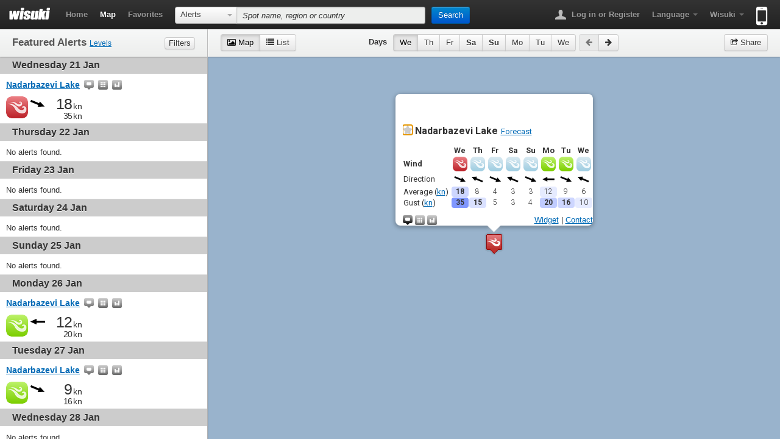

--- FILE ---
content_type: text/html; charset=UTF-8
request_url: https://wisuki.com/spot/7686/nadarbazevi-lake
body_size: 7261
content:
<!DOCTYPE html>
<html lang="en" xmlns="http://www.w3.org/1999/xhtml" xmlns:fb="https://www.facebook.com/2008/fbml">
<head>
	<meta charset="UTF-8">
	<title>Wind Alerts around Nadarbazevi Lake | Wisuki</title>

		<meta name="description" content="Spot Map and Wind Alerts at Nadarbazevi Lake, Georgia." />	<meta http-equiv="X-UA-Compatible" content="IE=edge" />

						<meta name="apple-itunes-app" content="app-id=646750653, app-argument=wisuki://wisuki.com/spot?id=7686&name=Nadarbazevi+Lake&lat=41.996515&lon=44.281746" />

		<meta property="fb:app_id" content="362961917095651" />
	<meta property="og:url" content="http://wisuki.com/spot/7686/nadarbazevi-lake" />
	<meta property="og:site_name" content="Wind Alerts around Nadarbazevi Lake" />
	<meta property="og:title" content="Wind Alerts around Nadarbazevi Lake" />
	<meta property="og:description" content="Spot Map and Wind Alerts at Nadarbazevi Lake, Georgia." />
	<meta property="og:type" content="website" />
	 		<meta property="og:image" itemprop="image" content="http://wisuki.com/images/profile.png" />
	
		<link rel="canonical" href="http://wisuki.com/spot/7686/nadarbazevi-lake" />
		
				<link rel="alternate" hreflang="ca" href="http://ca.wisuki.com/spot/7686/nadarbazevi-lake" />
			<link rel="alternate" hreflang="de" href="http://de.wisuki.com/spot/7686/nadarbazevi-lake" />
			<link rel="alternate" hreflang="x-default" href="http://wisuki.com/spot/7686/nadarbazevi-lake" />
			<link rel="alternate" hreflang="es" href="http://es.wisuki.com/spot/7686/nadarbazevi-lake" />
			<link rel="alternate" hreflang="fr" href="http://fr.wisuki.com/spot/7686/nadarbazevi-lake" />
			<link rel="alternate" hreflang="nl" href="http://nl.wisuki.com/spot/7686/nadarbazevi-lake" />
			<link rel="alternate" hreflang="pt" href="http://pt.wisuki.com/spot/7686/nadarbazevi-lake" />
			<link rel="alternate" hreflang="fi" href="http://fi.wisuki.com/spot/7686/nadarbazevi-lake" />
			<link rel="alternate" hreflang="zh" href="http://zh.wisuki.com/spot/7686/nadarbazevi-lake" />
	
	<link rel="stylesheet" href="/css/wisuki.1448877504.css" />
	<link rel="dns-prefetch" href="//maps.googleapis.com">
	<link rel="dns-prefetch" href="//mt1.googleapis.com">
	<link rel="dns-prefetch" href="//mt0.googleapis.com">
	<script src="/js/modernizr.custom.js"></script>

			<script type="text/javascript" src="//maps.googleapis.com/maps/api/js?libraries=geometry&key=AIzaSyBdR9nh9fDGWLUnCzFgGrXN29XPKOvi6u4"></script>
<script type="text/javascript" src="https://www.gstatic.com/charts/loader.js"></script>
	
	        
		
<script type="text/javascript">
  var _gaq = _gaq || [];
  _gaq.push(['_setAccount', 'UA-18697235-1']);
  _gaq.push(['_trackPageview']);
  (function() {
    var ga = document.createElement('script'); ga.type = 'text/javascript'; ga.async = true;
    ga.src = ('https:' == document.location.protocol ? 'https://ssl' : 'http://www') + '.google-analytics.com/ga.js';
    var s = document.getElementsByTagName('script')[0]; s.parentNode.insertBefore(ga, s);
  })();
</script>

		  			<script type="text/javascript">
		function fbLogin(button, textarea, day){
			if($(button).attr('shared')) return;
			$(button).button('loading');			
			FB.getLoginStatus(function(response){
				if(response.status === 'connected') postAction(button, textarea, day);
				else{ 
					FB.login(function(response){						
						if(response.status === 'connected') postAction(button, textarea, day);
						else $(button).button('error');
					},{scope: 'publish_actions, publish_stream'});
				}
			});
		};
		function postAction(button, textarea, day){	
			FB.ui({
				method: 'stream.publish',
				name: 'Wisuki Alerts Map',
				description: 'Wind and waves alerts map for ' + (textarea.value.split('#')[1].indexOf(1) != -1 ? 'next ' : '') + day + '.',
				link: textarea.value,
				picture: 'http://wisuki.com/images/fbprofile-sharemap.jpg',
				actions: {
					name: 'Check this map', 
					link: textarea.value
				},
				display: 'iframe'
			}, function(response){
				if(!response || response.error){
					$(button).button('error');
				} else{
					$(button).button('complete').attr('shared','true');
				}
			});	
		};
		function shareOnTwitter(textarea, day){
			var url = textarea.value,
				twUrl = 'http://twitter.com/share?url='+encodeURIComponent(url)+'&text='+encodeURIComponent('Wisuki Alerts Map for ' + (textarea.value.split('#')[1].indexOf(1) != -1 ? 'next ' : '') + day )+'&related=WisukiAlerts&via=WisukiAlerts';
			window.open(twUrl, 'twPopup','width=500,height=400,scrollbars=no,resizable=yes,status=yes,menubar=no,location=no');
		};
	</script>
	
</head>

<body class="spot map-layout">

		<div id="fb-root"></div>

	<div class="navbar navbar-static-top">
		
		<div class="navbar-inner">
			<div class="container-fluid">
				<h1 class="brand"><a href="/"><img src="/images/wisuki-logo.png" alt="Wisuki" title="Surf now, work later!" width="68" height="21" /></a></h1>

				<ul class="nav pull-left">
					<li><a href="/">Home</a></li>
					<li class="active"><a href="/country//">Map</a></li>
					<li><a href="/favorites" data-toggle="modal" data-target="#login-register">Favorites</a></li>
				</ul>

								<form action="/" class="navbar-search">
					<div class="input-prepend" role="application">
					<div class="btn-group">
						<button role="combobox" aria-autocomplete="none" aria-readonly="true" aria-owns="filter-selector" aria-controls="filter-selector" tabindex="0" id="combo-box-btn" class="btn dropdown-toggle" type="button" data-toggle="dropdown"><span class="btn-label">Alerts</span> <span class="caret"></span></button>
						<ul class="dropdown-menu combo-box-list" id="filter-selector" role="listbox" aria-expanded="false">
							<li role="option" tabindex="-1" class="active"><a href="#">Alerts</a></li>
							<li role="option" tabindex="-1"><a href="#" data-searchfilter="forecast">Forecasts</a></li>
							<li role="option" tabindex="-1"><a href="#" data-searchfilter="statistics">Statistics</a></li>
							<li role="option" tabindex="-1"><a href="#" data-searchfilter="tide">Tides</a></li>
							<li role="option" tabindex="-1"><a href="#" data-searchfilter="webcams">Webcams</a></li>
						</ul>
					</div>
					<input type="text" data-title="No matches found" data-placement="bottom" autocomplete="off" placeholder="Spot name, region or country" data-filterplaceholder="Spot name" class="search-query span4 ui-autocomplete-input" id="spot-search" name="q" role="textbox" aria-autocomplete="list" aria-haspopup="true">
					<button type="submit" class="btn btn-primary" autocomplete="off">Search</button>
					<span class="icon-arrow-right"></span>
					</div>
				</form>
				
				<ul class="nav pull-right">
					<li class="dropdown">
																<a href="/blog/login"><b class="navbar-icon user"></b> Log in or Register</a>
																					</li>

															<li class="dropdown">
						<a href="#" class="dropdown-toggle" data-toggle="dropdown"><strong>Language</strong> <b class="caret"></b></a>
						<ul class="dropdown-menu">
															<li><a hreflang="ca" href="http://wisuki.com/blog?language=ca&return=%2Fspot%2F7686%2Fnadarbazevi-lake">Catalá</a></li>
															<li><a hreflang="de" href="http://wisuki.com/blog?language=de&return=%2Fspot%2F7686%2Fnadarbazevi-lake">Deutsch</a></li>
															<li class="active"><a hreflang="en" href="http://wisuki.com/blog?language=en&return=%2Fspot%2F7686%2Fnadarbazevi-lake">English</a></li>
															<li><a hreflang="es" href="http://wisuki.com/blog?language=es&return=%2Fspot%2F7686%2Fnadarbazevi-lake">Español</a></li>
															<li><a hreflang="fr" href="http://wisuki.com/blog?language=fr&return=%2Fspot%2F7686%2Fnadarbazevi-lake">Français</a></li>
															<li><a hreflang="nl" href="http://wisuki.com/blog?language=nl&return=%2Fspot%2F7686%2Fnadarbazevi-lake">Nederlands</a></li>
															<li><a hreflang="pt" href="http://wisuki.com/blog?language=pt&return=%2Fspot%2F7686%2Fnadarbazevi-lake">Português</a></li>
															<li><a hreflang="fi" href="http://wisuki.com/blog?language=fi&return=%2Fspot%2F7686%2Fnadarbazevi-lake">Suomi</a></li>
															<li><a hreflang="zh" href="http://wisuki.com/blog?language=zh&return=%2Fspot%2F7686%2Fnadarbazevi-lake">中文</a></li>
													</ul>
					</li>
					
					<li class="dropdown">
						<a href="#" class="dropdown-toggle" data-toggle="dropdown"><strong>Wisuki</strong> <b class="caret"></b></a>
						<ul class="dropdown-menu">
							<li class="nav-header">About</li>
							<li><a href="/about">What is Wisuki?</a></li>
							<li><a href="/pro">Wisuki PRO</a></li>
														<li><a href="/blog">Blog</a></li>
							<li><a href="/features">Features</a></li>
							<li><a href="/collaborate">Collaborate</a></li>
							<li><a href="http://newsletters.cool-z.com/h/r/71AF8DC42B57F673">Newsletter</a></li>
							<li><a href="/contact">Contact</a></li>
							<li><a href="/#guider=homeguide-1" onclick="Wisuki.Guides.initGuiders(); return false;">Quick tour</a></li>							<li class="divider"></li>
							<li class="nav-header">Alerts</li>
							<li><a href="/countries">Countries list</a></li>
							<li><a href="/add" data-toggle="modal" data-target="#login-register">Add a spot</a></li>
							<li><a href="/widgets">Widgets</a></li>
							<li class="divider"></li>
							<li class="nav-header"></li>
                            <li><a href="/custom" data-toggle="modal" data-target="#login-register">Custom forecast</a></li>
							<li class="divider"></li>
							<li><a href="https://www.facebook.com/wisuki" class="facebook">Facebook</a></li>
							<li><a href="https://twitter.com/WisukiAlerts" class="twitter">Twitter</a></li>
														<li class="divider"></li>
							<li><a href="/mobile-apps/terms">Terms</a></li>
							<li><a href="/mobile-apps/privacy">Privacy</a></li>
						</ul>
					</li>
					
										
					<li>
 						<a onclick="_gaq.push(['_trackEvent', 'App Store - Header', 'clicked'])" href="/app" class="mobile-icon" title="Available on the App Store"><span class="hide-text">Available on the App Store</span><b></b></a>
 					</li>

				</ul>
			</div>
		</div>
	</div>
	<!-- /.navbar -->

<div id="content">


	<div class="main-content">
		<div class="left-content">
			<div class="toolbar">
				<div id="alert-type-selector">
					<h2 id="alerts-heading"><span>Featured Alerts <small><a href="/features#sec-alert-levels">Levels</a></small></span> <button class="btn btn-mini" data-toggle="collapse" data-target="#filters">Filters</button></h2>

					<div id="filters" class="collapse">
						<div class="filter-group" data-levelstype="windlevels" aria-labelledby="wind-group-label">
							<strong class="label" id="wind-group-label">Wind</strong>
							<ul class="controls unstyled">
								<li>
									<label class="checkbox inline" title="Marginal Wind (No Alert)">
										<input type="checkbox" id="wilevel-0" value="0" checked />
										<span class="lbl_wn0">Marginal</span>
									</label>
								</li>
								<li>
									<label class="checkbox inline" title="Light Wind">
										<input type="checkbox" id="wilevel-1" value="1" checked />
										<span class="lbl_wn1">Light</span>
									</label>
								</li>
								<li>
									<label class="checkbox inline" title="Medium Wind">
										<input type="checkbox" id="wilevel-2" value="2" checked />
										<span class="lbl_wn2">Medium</span>
									</label>
								</li>
								<li>
									<label class="checkbox inline" title="Strong Wind">
										<input type="checkbox" id="wilevel-3" value="3" checked />
										<span class="lbl_wn3">Strong</span>
									</label>
								</li>
							</ul>
						</div>
						<!-- /.filter-group -->

						<div class="filter-group last-child" data-levelstype="wavelevels" aria-labelledby="waves-group-label">
							<strong class="label" id="waves-group-label">Waves</strong>
							<ul class="controls unstyled">
								<li>
									<label class="checkbox inline" title="Marginal Waves (No Alert)">
										<input type="checkbox" id="walevel-0" value="0" checked />
										<span class="lbl_wv0">Marginal</span>
									</label>
								</li>
								<li>
									<label class="checkbox inline" title="Small Waves">
										<input type="checkbox" id="walevel-1" value="1" checked />
										<span class="lbl_wv1">Small</span>
									</label>
								</li>
								<li>
									<label class="checkbox inline" title="Medium Waves">
										<input type="checkbox" id="walevel-2" value="2" checked />
										<span class="lbl_wv2">Medium</span>
									</label>
								</li>
								<li>
									<label class="checkbox inline" title="Big Waves">
										<input type="checkbox" id="walevel-3" value="3" checked />
										<span class="lbl_wv3">Big</span>
									</label>
								</li>
							</ul>
						</div>
						<!-- /.filter-group -->
					</div>

				</div>
				<!-- /#alert-type-selector -->
			</div>
			<!-- /.toolbar -->

			<div id="alerts" aria-labelledby="alerts-heading"
				 data-spotids="7686"
				 data-windlevels="0|1|2|3"
				 data-wavelevels="0|1|2|3">
			</div>
			<!-- /#alerts -->
		</div>
		<!-- /.left-content -->

		<div class="right-content">
			<div class="toolbar">
				<div class="toolbar-box">
					<div class="pull-left tab-view-selector selector-viewtype">
												<div class="btn-group">
							<a class="btn active" data-toggle="tab" href="#map-loader"><i class="icon-picture"></i><span> Map</span></a>
							<a class="btn" data-toggle="tab" href="#forecast-list"><i class="icon-list"></i><span> List</span></a>
						</div>
					</div>

					
					<div id="day-nav" class="tab-view-selector day-selector"></div>

										<div class="share pull-right">
						<button class="btn btn-share" data-toggle="modal" data-target="#modal-share-map"><i class="icon-share"></i> Share</button>
					</div>

									</div>
			</div>
			<!-- /.toolbar -->

						<div class="modal hide" id="modal-share-map">
				<div class="modal-header">
					<h3>Share map</h3>
				</div>
				<div class="modal-body">
					<div class="align-center">
						<button class="btn btn-primary btn-large" data-loading-text="Connecting..." data-complete-text="Shared!" data-error-text="Unable to share in Facebook :(" onclick="fbLogin(this, document.getElementById('smt'), Wisuki.ShareMap.getDayString());" autocomplete="off">Share in Facebook</button>
						<button class="btn btn-info btn-large" onclick="shareOnTwitter(document.getElementById('smt'), Wisuki.ShareMap.getDayString());" autocomplete="off">Share in Twitter</button>
					</div>
					<h4>Map URL</h4>
					<textarea rows="1" class="wide" id="smt" readonly onclick="this.focus(); this.select();" data-lat="" data-lon="" data-zoom="" data-day="" data-mode="">http://wisuki.com/spot/7686/nadarbazevi-lake</textarea>
				</div>
				<div class="modal-footer">
					<button class="btn" data-dismiss="modal">Close</button>
				</div>
			</div>

			<div id="map">

				<div id="map-loader" class="view active"></div>


				<script type="text/javascript" id="update-spots">
					var locations = [ [7686,'Nadarbazevi Lake',41.996515,44.281746,["wi3","wi0","wi0","wi0","wi0","wi1","wi1","wi0","wi0","wi1"],'bounce',9980,''] ];
				</script>

								

<div id="forecast-list" class="view">
	<div class="table-wrapper" id="list-table-wrapper">

		<form name="compare" id="compare" action="/compare" method="get">			

		<div class="form-toolbar">
			<div class="btn-toolbar">
				<div class="btn-group pull-left">
					<a href="#" class="btn dropdown-toggle" data-toggle="dropdown"><span class="fake-checkbox"></span> Select <span class="caret"></span></a>

					<ul class="dropdown-menu">
						<li><a class="active" href="" data-check="none">None</a></li>
						<li><a href="" data-check="all">All</a></li>
						<li><a href="" data-check="1">Favorites</a></li>
											</ul>
				</div>
				<button class="btn" disabled>Compare</button>
			</div>
		</div>
		<!-- /.form-toolbar -->

		<table class="table table-bordered table-striped">
			<colgroup>		
				<col style="width: 1;">
				<col />
				<col />
				<!-- <col class="edit-link" /> -->
			</colgroup>
			
			<thead>
				<tr>
				<th></th>
				<th>Spot name</th>
				<th><span class="invisible">Details</span></th>
				</tr>
			</thead>
			
			<tbody>
																	<tr>
						<td class="a-c"><label><input type="checkbox" name="s1" id="s1" value="7686" /></label></td>
						<td>
							


<button data-toggle="modal" data-target="#login-register" class="update-fav disabled" title="Add to favorites" data-spotid="7686" data-titleadd="Add to favorites" data-titleremove="Remove from favorites" data-errortext="Something went wrong. Please, try later." data-limittext="You reached the maximum number of favorite spots."><img src="/images/px.png" alt="Favorite spot" class="icon-spot-fav" /></button>

							<label for="s1">Nadarbazevi Lake</label>
						</td>
						<td>
							<ul class="link-list-inline">
								<li><a href="/spot/7686/nadarbazevi-lake"><img src="/images/px.png" alt="" class="icon-spot-map" /> <span>Map</span></a></li>
								<li><a href="/forecast/7686/nadarbazevi-lake"><img src="/images/px.png" alt="" class="icon-spot-forecast" /> <span>Forecasts</span></a></li>
								<li><a href="/statistics/7686/nadarbazevi-lake"><img src="/images/px.png" alt="" class="icon-spot-stats" /> <span>Statistics</span></a></li>
															<li><img src="/images/px.png" alt="" class="icon-spot-tides" /> <span><em>Tide</em></span></li>
							
															<li><img src="/images/px.png" alt="" class="icon-spot-webcams" /> <span><em>Webcams</em></span></li>
														
														</ul>
						</td>
					</tr>
										</tbody>
		</table>
		</form>

	</div>
</div>
<!-- /#forecast-list -->


			</div>
			<!-- /#map -->

		</div>
		<!-- /.right-content -->
	</div>
	<!-- /.main-content -->


</div>
<!-- /#content -->


<div class="modal hide" role="dialog" aria-labelledby="modal-label" id="login-register">
	<div class="modal-header">
		<button type="button" class="close" data-dismiss="modal" aria-hidden="true">&times;</button>
		<h3 id="modal-label">Log in</h3>
	</div>
	<div class="modal-body">
        <div id="theme-my-login1" class="page-wsk-custom-register">
	<div class="wsk-custom-register">
		
		<form name="loginform" id="loginform1" action="https://wisuki.com/blog/login/" method="post">
			<div class="control-group field">
				<label class="control-label" for="user_login1">Username</label>
				<input type="text" name="log" id="user_login1" class="input-block-level" value="" size="20" />
			</div>
			<div class="control-group field">
				<label class="control-label" for="user_pass1">Password</label>
				<input type="password" name="pwd" id="user_pass1" class="input-block-level" value="" size="20" />
			</div>

			<p class="forgetmenot">
				<label class="checkbox" for="rememberme1">
					<input name="rememberme" type="checkbox" id="rememberme1" value="forever" checked />	Remember Me				</label>
			</p>

			<button class="btn btn-block btn-primary" type="submit" name="wp-submit" id="wp-submit1" value="Log In">Log In</button>
			<input type="hidden" name="redirect_to" value="https://wisuki.com/blog/wp-admin/" />
			<input type="hidden" name="instance" value="1" />
			<input type="hidden" name="action" value="login" />

			<div class="sep"><hr><p><strong>Or access using</strong></p></div>
			<!--
   wsl_render_login_form
   WordPress Social Login Plugin ( WordPress Social Login 2.1.4 ) 
   http://wordpress.org/extend/plugins/wordpress-social-login/
-->
<div class="custom-social-login">
	<h4 class="social-buttons-header">Access using</h4>

	<div class="social-buttons">
				
				<button onclick="javascript:void(0)" data-provider="Facebook" class="wsl_connect_with_provider btn  btn-primary" id="facebook">Facebook</button>
								
				<button onclick="javascript:void(0)" data-provider="Google" class="wsl_connect_with_provider btn  btn-danger" id="google">Google</button>
						<input id="wsl_popup_base_url" type="hidden" value="https://wisuki.com/blog/login/?action=wordpress_social_authenticate&#038;" />
		<input type="hidden" id="wsl_login_form_uri" value="https://wisuki.com/blog/login/" />
		</div> 
</div>
<!-- /wsl_render_login_form -->  
<input type="hidden" name="_wp_original_http_referer" value="" />
		</form>

		<ul class="tml-action-links">
<li><a href="https://wisuki.com/blog/register/" rel="nofollow">Register</a></li>
<li><a href="https://wisuki.com/blog/lostpassword/" rel="nofollow">Lost Password</a></li>
</ul>

	</div>

</div>


	</div>

</div>


<script>
	var Wisuki = Wisuki || {};
	Wisuki.Strings={loading:'Loading',errorLoadingPage:'Unable to load the requested page',errorTimeoutExceded:'Timeout exceeded. Try again later.',spotDeleteMsg:function (spotId){var str='Really want to delete spot '+spotId+' from DB?';return str;} ,expand:'Expand',collapse:'Collapse',more:'More »',less:'« Less',confirmSpotLocationUpdate:'Really want to change spot location?',regions:'Regions',spots:'Spots',countries:'Countries',quickGuide:'Quick tour',geolocationError:{timeout:'Geolocation Timeout',unavailable:'Position unavailable',denied:'Permission denied',unknown:'Geolocation returned an unknown error code: '},days:'Days',camNotAvailable:'Cam not available',remove_favorite:'Remove favorite',
	API_USERS_ADDFAVSPOT_ALREADY_FAVORITE: 'This spot is already among your favorites',
	API_USERS_ADDFAVSPOT_MAX_FAVORITES_REACHED: 'You have reached the maximum number of favorites',
	API_USERS_SETALERT_MAX_NOTIFICATIONS_REACHED: 'Maximum number of enabled notifications reached.',
	API_USERS_NOT_AMONG_FAVORITES: 'This spot is not among your favorites.'
	,
	Guides: {
		buttons: {
			dismiss: 'Not now',
			next: 'Next',
			previous: 'Previous',
			showme: 'Show me',
			close: 'Close'
		},
		guide1: { title: 'Quick tour', description: 'Welcome to our Quick tour. We can show you a little snapshot of Wisuki Alerts <strong>main features</strong>. Give us just 30 seconds.<br /><br />Or you can come back later from menu: <br /><strong>Alerts &gt; Quick tour</strong>' },
		guide2: { title: 'Spot search', description: 'The spots search box is located at the top of the page. Any searched location will display a spots map with all current <strong>wind and waves alerts</strong>, for all spots within that area.' },
		guide3: { title: 'Alerts ticker', description: 'The alerts ticker will <strong>group</strong> by days all wind and waves alerts for all spots displayed on map, and <strong>sort</strong> them daily from highest to lowest alert level.' },
		guide4: { title: 'Ticker filters', description: 'Ticker filters allow to quickly <strong>find all spots</strong> with desired wind or waves conditions. Just click to enable or disable <strong>alert levels</strong>, or click any weekday to get all alerts for that day.' },
		guide5: { title: 'Spots map filters', description: 'While browsing the spots map, it\'s possible to switch to a <strong>List view</strong> with most popular spots on map, and with direct access to cool features, like <strong>forecast compare</strong> for multiple spots.' }
		}	};
</script>

<script src="/js/loader-ck.1359481537.js"></script>
<script type="text/javascript">
wsk_loadscript("/js/jquery-all-ck.1360112027.js", function(){
	wsk_loadscript("/js/all-ck.1601822096.js", function(){
		wsk_loadscript("//connect.facebook.net/es_ES/all.js", function(){
			FB.init({
				appId: '362961917095651',
				channelUrl: 'http://es.wisuki.com/channel',
				status: true,
				cookie: true,
				xfbml:  true
			});
		}, true);
	}, true);
}, true);
</script>


<script defer src="https://static.cloudflareinsights.com/beacon.min.js/vcd15cbe7772f49c399c6a5babf22c1241717689176015" integrity="sha512-ZpsOmlRQV6y907TI0dKBHq9Md29nnaEIPlkf84rnaERnq6zvWvPUqr2ft8M1aS28oN72PdrCzSjY4U6VaAw1EQ==" data-cf-beacon='{"version":"2024.11.0","token":"644ffe0d76ef4217a7699d7d868577c5","r":1,"server_timing":{"name":{"cfCacheStatus":true,"cfEdge":true,"cfExtPri":true,"cfL4":true,"cfOrigin":true,"cfSpeedBrain":true},"location_startswith":null}}' crossorigin="anonymous"></script>
</body>
</html>



--- FILE ---
content_type: text/html; charset=UTF-8
request_url: https://wisuki.com/ticker?spots=7686&wilevel=0|1|2|3&walevel=0|1|2|3
body_size: 326
content:

	<div id="ticker">

				<ul style="padding-bottom: 900px;"><li><h2 class="day" data-abbr="We" id="we-0">Wednesday 21 Jan</h2><ul><li data-spotid="7686"><h3>
		<strong><a id="spotid-7686" href="/spot/7686/nadarbazevi-lake">Nadarbazevi Lake</a></strong>
		<span class="spot-actions pull-right-DISABLED">
			<a href="/spot/7686/nadarbazevi-lake" title="Map"><img src="/images/px.png" alt="" class="icon-spot-map"></a>
			<a href="/forecast/7686/nadarbazevi-lake#day=21" title="Forecast"><img src="/images/px.png" alt="" class="icon-spot-forecast"></a>
			<a href="/statistics/7686/nadarbazevi-lake" title="Statistics"><img src="/images/px.png" alt="" class="icon-spot-stats"></a>
			
			
		</span>
	</h3><div class="block wind">
<div class="icons">
<img src="/images/px.png" class="wind_36_3 icon" alt="Strong Wind" title="Strong Wind" />
<img src="/images/px.png" class="dir_24_14 icon" alt="WNW | 288&deg;" title="WNW | 288&deg;" />
</div>
<span class="label">18<small>kn</small></span><span class="label small">35<small>kn</small></span></div>
</li></ul></li><li><h2 class="day" data-abbr="Th" id="th-0">Thursday 22 Jan</h2><ul><li>No alerts found.</li></ul></li><li><h2 class="day" data-abbr="Fr" id="fr-0">Friday 23 Jan</h2><ul><li>No alerts found.</li></ul></li><li><h2 class="day" data-abbr="Sa" id="sa-0">Saturday 24 Jan</h2><ul><li>No alerts found.</li></ul></li><li><h2 class="day" data-abbr="Su" id="su-0">Sunday 25 Jan</h2><ul><li>No alerts found.</li></ul></li><li><h2 class="day" data-abbr="Mo" id="mo-0">Monday 26 Jan</h2><ul><li data-spotid="7686"><h3>
		<strong><a id="spotid-7686" href="/spot/7686/nadarbazevi-lake">Nadarbazevi Lake</a></strong>
		<span class="spot-actions pull-right-DISABLED">
			<a href="/spot/7686/nadarbazevi-lake" title="Map"><img src="/images/px.png" alt="" class="icon-spot-map"></a>
			<a href="/forecast/7686/nadarbazevi-lake#day=26" title="Forecast"><img src="/images/px.png" alt="" class="icon-spot-forecast"></a>
			<a href="/statistics/7686/nadarbazevi-lake" title="Statistics"><img src="/images/px.png" alt="" class="icon-spot-stats"></a>
			
			
		</span>
	</h3><div class="block wind">
<div class="icons">
<img src="/images/px.png" class="wind_36_1 icon" alt="Light Wind" title="Light Wind" />
<img src="/images/px.png" class="dir_24_5 icon" alt="E | 101&deg;" title="E | 101&deg;" />
</div>
<span class="label">12<small>kn</small></span><span class="label small">20<small>kn</small></span></div>
</li></ul></li><li><h2 class="day" data-abbr="Tu" id="tu-0">Tuesday 27 Jan</h2><ul><li data-spotid="7686"><h3>
		<strong><a id="spotid-7686" href="/spot/7686/nadarbazevi-lake">Nadarbazevi Lake</a></strong>
		<span class="spot-actions pull-right-DISABLED">
			<a href="/spot/7686/nadarbazevi-lake" title="Map"><img src="/images/px.png" alt="" class="icon-spot-map"></a>
			<a href="/forecast/7686/nadarbazevi-lake#day=27" title="Forecast"><img src="/images/px.png" alt="" class="icon-spot-forecast"></a>
			<a href="/statistics/7686/nadarbazevi-lake" title="Statistics"><img src="/images/px.png" alt="" class="icon-spot-stats"></a>
			
			
		</span>
	</h3><div class="block wind">
<div class="icons">
<img src="/images/px.png" class="wind_36_1 icon" alt="Light Wind" title="Light Wind" />
<img src="/images/px.png" class="dir_24_14 icon" alt="WNW | 291&deg;" title="WNW | 291&deg;" />
</div>
<span class="label">9<small>kn</small></span><span class="label small">16<small>kn</small></span></div>
</li></ul></li><li><h2 class="day" data-abbr="We" id="we-1">Wednesday 28 Jan</h2><ul><li>No alerts found.</li></ul></li><li><h2 class="day" data-abbr="Th" id="th-2">Thursday 29 Jan</h2><ul><li>No alerts found.</li></ul></li><li><h2 class="day" data-abbr="Fr" id="fr-3">Friday 30 Jan</h2><ul><li data-spotid="7686"><h3>
		<strong><a id="spotid-7686" href="/spot/7686/nadarbazevi-lake">Nadarbazevi Lake</a></strong>
		<span class="spot-actions pull-right-DISABLED">
			<a href="/spot/7686/nadarbazevi-lake" title="Map"><img src="/images/px.png" alt="" class="icon-spot-map"></a>
			<a href="/forecast/7686/nadarbazevi-lake#day=30" title="Forecast"><img src="/images/px.png" alt="" class="icon-spot-forecast"></a>
			<a href="/statistics/7686/nadarbazevi-lake" title="Statistics"><img src="/images/px.png" alt="" class="icon-spot-stats"></a>
			
			
		</span>
	</h3><div class="block wind">
<div class="icons">
<img src="/images/px.png" class="wind_36_1 icon" alt="Light Wind" title="Light Wind" />
<img src="/images/px.png" class="dir_24_6 icon" alt="ESE | 113&deg;" title="ESE | 113&deg;" />
</div>
<span class="label">8<small>kn</small></span><span class="label small">16<small>kn</small></span></div>
</li></ul></li></ul>		
		
	</div>		
	<!-- /#ticker -->




--- FILE ---
content_type: text/html; charset=UTF-8
request_url: https://wisuki.com/balloon/7686
body_size: 984
content:
<!DOCTYPE html>
<html lang="en">
<head>
	<meta charset="UTF-8">
	<title>Nadarbazevi Lake</title>
	<link rel="stylesheet" href="/css/wisuki.css" />
	
<script type="text/javascript">
  var _gaq = _gaq || [];
  _gaq.push(['_setAccount', 'UA-18697235-1']);
  _gaq.push(['_trackPageview']);
  (function() {
    var ga = document.createElement('script'); ga.type = 'text/javascript'; ga.async = true;
    ga.src = ('https:' == document.location.protocol ? 'https://ssl' : 'http://www') + '.google-analytics.com/ga.js';
    var s = document.getElementsByTagName('script')[0]; s.parentNode.insertBefore(ga, s);
  })();
</script>
</head>

<body class="balloon interior">

<div class="content" id="balloon">

		<div class="balloon-header">
		<h1 id="page-title" class="h3">
			


<button data-toggle="modal" data-target="#login-register" class="update-fav disabled" title="Add to favorites" data-spotid="7686" data-titleadd="Add to favorites" data-titleremove="Remove from favorites" data-errortext="Something went wrong. Please, try later." data-limittext="You reached the maximum number of favorite spots."><img src="/images/px.png" alt="Favorite spot" class="icon-spot-fav" /></button>

			Nadarbazevi Lake<small><a target="_top" href="/forecast/7686/nadarbazevi-lake">Forecast</a></small>
		</h1>
	</div>

		<table class="forecast">
<thead>
<tr>
<td></td><th scope="col">We</th><th scope="col">Th</th><th scope="col">Fr</th><th scope="col">Sa</th><th scope="col">Su</th><th scope="col">Mo</th><th scope="col">Tu</th><th scope="col">We</th></tr>
</thead>
<tbody>
<tr class="header">
<th scope="row">Wind</th><td><a target="_top" href="/forecast/7686/nadarbazevi-lake#day=21"><img src="/images/px.png" class="wind_24_3 icon" alt="Strong Wind" title="Strong Wind | Best conditions: 10-13h" /></a></td><td><a target="_top" href="/forecast/7686/nadarbazevi-lake#day=22"><img src="/images/px.png" class="wind_24_0 icon" alt="Marginal Wind" title="Marginal Wind | Best conditions: 16-19h" /></a></td><td><a target="_top" href="/forecast/7686/nadarbazevi-lake#day=23"><img src="/images/px.png" class="wind_24_0 icon" alt="Marginal Wind" title="Marginal Wind | Best conditions: 16-19h" /></a></td><td><a target="_top" href="/forecast/7686/nadarbazevi-lake#day=24"><img src="/images/px.png" class="wind_24_0 icon" alt="Marginal Wind" title="Marginal Wind | Best conditions: 13-16h" /></a></td><td><a target="_top" href="/forecast/7686/nadarbazevi-lake#day=25"><img src="/images/px.png" class="wind_24_0 icon" alt="Marginal Wind" title="Marginal Wind | Best conditions: 10-13h" /></a></td><td><a target="_top" href="/forecast/7686/nadarbazevi-lake#day=26"><img src="/images/px.png" class="wind_24_1 icon" alt="Light Wind" title="Light Wind | Best conditions: 16-19h" /></a></td><td><a target="_top" href="/forecast/7686/nadarbazevi-lake#day=27"><img src="/images/px.png" class="wind_24_1 icon" alt="Light Wind" title="Light Wind | Best conditions: 16-19h" /></a></td><td><a target="_top" href="/forecast/7686/nadarbazevi-lake#day=28"><img src="/images/px.png" class="wind_24_0 icon" alt="Marginal Wind" title="Marginal Wind | Best conditions: 10-13h" /></a></td></tr>
<tr>
<th scope="row">Direction</th><td><img src="/images/px.png" class="dir_20_14 icon" alt="WNW" title="WNW | 288&deg;" /></td><td><img src="/images/px.png" class="dir_20_6 icon" alt="ESE" title="ESE | 106&deg;" /></td><td><img src="/images/px.png" class="dir_20_14 icon" alt="WNW" title="WNW | 285&deg;" /></td><td><img src="/images/px.png" class="dir_20_6 icon" alt="ESE" title="ESE | 115&deg;" /></td><td><img src="/images/px.png" class="dir_20_14 icon" alt="WNW" title="WNW | 299&deg;" /></td><td><img src="/images/px.png" class="dir_20_5 icon" alt="E" title="E | 101&deg;" /></td><td><img src="/images/px.png" class="dir_20_14 icon" alt="WNW" title="WNW | 291&deg;" /></td><td><img src="/images/px.png" class="dir_20_6 icon" alt="ESE" title="ESE | 104&deg;" /></td></tr>
<tr>
<th scope="row">Average (<a target="_top" href="/settings">kn</a>)</th><td class="w3 b">18</td><td class="w0">8</td><td class="w0">4</td><td class="w0">3</td><td class="w0">3</td><td class="w1">12</td><td class="w0">9</td><td class="w0">6</td></tr>
<tr>
<th scope="row">Gust (<a target="_top" href="/settings">kn</a>)</th><td class="w10 b">35</td><td class="w2 b">15</td><td class="w0">5</td><td class="w0">3</td><td class="w0">4</td><td class="w4 b">20</td><td class="w3 b">16</td><td class="w1">10</td></tr>
<tr class="header hidden">
<th scope="row">Weather</th><td><img src="/images/px.png" class="c3s1 w-icon" alt="c3s1" /></td><td><img src="/images/px.png" class="c5r0 w-icon" alt="c5r0" /></td><td><img src="/images/px.png" class="c5r0 w-icon" alt="c5r0" /></td><td><img src="/images/px.png" class="c5r0 w-icon" alt="c5r0" /></td><td><img src="/images/px.png" class="c4r0 w-icon" alt="c4r0" /></td><td><img src="/images/px.png" class="c5r0 w-icon" alt="c5r0" /></td><td><img src="/images/px.png" class="c5r0 w-icon" alt="c5r0" /></td><td><img src="/images/px.png" class="c5r0 w-icon" alt="c5r0" /></td></tr>
<tr class="hidden">
<th scope="row">Temp.</th><td class="t0">-1</td><td class="t1">1</td><td class="t2">2</td><td class="t3">3</td><td class="t1">1</td><td class="t5">5</td><td class="t7">7</td><td class="t2">2</td></tr>
<tr class="hidden">
<th scope="row">Clouds</th><td class="c6">56</td><td class="c10">100</td><td class="c10">100</td><td class="c10">100</td><td class="c6">60</td><td class="c10">100</td><td class="c10">96</td><td class="c9">86</td></tr>
<tr class="hidden">
<th scope="row">Rain</th><td class="c3">0.4</td><td></td><td></td><td></td><td></td><td></td><td></td><td></td></tr>
</tbody>
</table>


		<p class="report-link">
		<span class="spot-actions">
			<span class="current"><a href="/spot/7686/nadarbazevi-lake" title="Map"><img src="/images/px.png" alt="Map" class="icon-spot-map"></a></span>
			<a href="/forecast/7686/nadarbazevi-lake" title="Forecast"><img src="/images/px.png" alt="" class="icon-spot-forecast"></a>
			<a href="/statistics/7686/nadarbazevi-lake" title="Statistics"><img src="/images/px.png" alt="" class="icon-spot-stats"></a>
								</span>
		<span class="pull-right">
						<a href="/widgets?spot=7686">Widget</a>
			| <a href="/contact?spot=7686">Contact</a>
					</span>
	</p>

</div>


</body>
</html>


--- FILE ---
content_type: text/css
request_url: https://wisuki.com/css/wisuki.1448877504.css
body_size: 35709
content:
article,aside,details,figcaption,figure,footer,header,hgroup,nav,section{display:block}audio,canvas,video{display:inline-block;*display:inline;*zoom:1}audio:not([controls]){display:none}html{font-size:100%;-webkit-text-size-adjust:100%;-ms-text-size-adjust:100%}a:focus{outline:thin dotted #333;outline:5px auto -webkit-focus-ring-color;outline-offset:-2px}a:hover,a:active{outline:0}sub,sup{position:relative;font-size:75%;line-height:0;vertical-align:baseline}sup{top:-.5em}sub{bottom:-.25em}img{border:0;-ms-interpolation-mode:bicubic;vertical-align:middle}button,input,select,textarea{margin:0;font-size:100%;vertical-align:middle}button,input{*overflow:visible;line-height:normal}button::-moz-focus-inner,input::-moz-focus-inner{padding:0;border:0}button,input[type=button],input[type=reset],input[type=submit]{cursor:pointer;-webkit-appearance:button}input[type=search]{-webkit-appearance:textfield;-webkit-box-sizing:content-box;-moz-box-sizing:content-box;box-sizing:content-box}input[type=search]::-webkit-search-decoration,input[type=search]::-webkit-search-cancel-button{-webkit-appearance:none}textarea{overflow:auto;vertical-align:top}.clearfix{*zoom:1}.clearfix:before,.clearfix:after{display:table;content:""}.clearfix:after{clear:both}.hide-text{overflow:hidden;text-indent:100%;white-space:nowrap}.input-block-level{display:block;width:100%;min-height:28px;-webkit-box-sizing:border-box;-moz-box-sizing:border-box;-ms-box-sizing:border-box;box-sizing:border-box}body{margin:0;font-family:"Helvetica Neue",Helvetica,Arial,sans-serif;font-size:13px;line-height:18px;color:#333;background-color:#fff}a{color:#08c;text-decoration:none}a:hover{color:#005580;text-decoration:underline}.row{margin-left:-20px;*zoom:1}.row:before,.row:after{display:table;content:""}.row:after{clear:both}[class*=span]{float:left;margin-left:20px}.container,.navbar-fixed-top .container,.navbar-fixed-bottom .container{width:940px}.span12{width:940px}.span11{width:860px}.span10{width:780px}.span9{width:700px}.span8{width:620px}.span7{width:540px}.span6{width:460px}.span5{width:380px}.span4{width:300px}.span3{width:220px}.span2{width:140px}.span1{width:60px}.offset12{margin-left:980px}.offset11{margin-left:900px}.offset10{margin-left:820px}.offset9{margin-left:740px}.offset8{margin-left:660px}.offset7{margin-left:580px}.offset6{margin-left:500px}.offset5{margin-left:420px}.offset4{margin-left:340px}.offset3{margin-left:260px}.offset2{margin-left:180px}.offset1{margin-left:100px}.row-fluid{width:100%;*zoom:1}.row-fluid:before,.row-fluid:after{display:table;content:""}.row-fluid:after{clear:both}.row-fluid>[class*=span]{float:left;margin-left:2.127659574%}.row-fluid>[class*=span]:first-child{margin-left:0}.row-fluid>.span12{width:99.99999998999999%}.row-fluid>.span11{width:91.489361693%}.row-fluid>.span10{width:82.97872339599999%}.row-fluid>.span9{width:74.468085099%}.row-fluid>.span8{width:65.95744680199999%}.row-fluid>.span7{width:57.446808505%}.row-fluid>.span6{width:48.93617020799999%}.row-fluid>.span5{width:40.425531911%}.row-fluid>.span4{width:31.914893614%}.row-fluid>.span3{width:23.404255317%}.row-fluid>.span2{width:14.89361702%}.row-fluid>.span1{width:6.382978723%}.container{margin-left:auto;margin-right:auto;*zoom:1}.container:before,.container:after{display:table;content:""}.container:after{clear:both}.container-fluid{padding-left:20px;padding-right:20px;*zoom:1}.container-fluid:before,.container-fluid:after{display:table;content:""}.container-fluid:after{clear:both}p{margin:0 0 9px;font-family:"Helvetica Neue",Helvetica,Arial,sans-serif;font-size:13px;line-height:18px}p small{font-size:11px;color:#999}.lead{margin-bottom:18px;font-size:20px;font-weight:200;line-height:27px}h1,h2,h3,h4,h5,h6{margin:0;font-family:inherit;font-weight:700;color:inherit;text-rendering:optimizelegibility}h1 small,h2 small,h3 small,h4 small,h5 small,h6 small{font-weight:400;color:#999}h1,.h1{font-size:30px;line-height:36px}h1 small,.h1 small{font-size:18px}h2,.h2{font-size:24px;line-height:36px}h2 small,.h2 small{font-size:18px}h3,.h3{line-height:27px;font-size:18px}h3 small,.h3 small{font-size:14px}h4,h5,h6,.h4,.h5,.h6{line-height:18px}h4,.h4{font-size:14px}h4 small,.h4 small{font-size:12px}h5,.h5{font-size:12px}h6,.h6{font-size:11px;color:#999;text-transform:uppercase}.page-header{padding-bottom:17px;margin:18px 0;border-bottom:1px solid #eee}.page-header h1{line-height:1}ul,ol{padding:0;margin:0 0 9px 25px}ul ul,ul ol,ol ol,ol ul{margin-bottom:0}ul{list-style:disc}ol{list-style:decimal}li{line-height:18px}ul.unstyled,ol.unstyled{margin-left:0;list-style:none}dl{margin-bottom:18px}dt,dd{line-height:18px}dt{font-weight:700;line-height:17px}dd{margin-left:9px}.dl-horizontal dt{float:left;clear:left;width:120px;text-align:right}.dl-horizontal dd{margin-left:130px}hr{margin:18px 0;border:0;border-top:1px solid #eee;border-bottom:1px solid #fff}strong{font-weight:700}em{font-style:italic}.muted{color:#999}abbr[title]{border-bottom:1px dotted #ddd;cursor:help}abbr.initialism{font-size:90%;text-transform:uppercase}blockquote{padding:0 0 0 15px;margin:0 0 18px;border-left:5px solid #eee}blockquote p{margin-bottom:0;font-size:16px;font-weight:300;line-height:22.5px}blockquote small{display:block;line-height:18px;color:#999}blockquote small:before{content:'\2014 \00A0'}blockquote.pull-right{float:right;padding-left:0;padding-right:15px;border-left:0;border-right:5px solid #eee}blockquote.pull-right p,blockquote.pull-right small{text-align:right}q:before,q:after,blockquote:before,blockquote:after{content:""}address{display:block;margin-bottom:18px;line-height:18px;font-style:normal}small{font-size:100%}cite{font-style:normal}code,pre{padding:0 3px 2px;font-family:Menlo,Monaco,"Courier New",monospace;font-size:12px;color:#333;-webkit-border-radius:3px;-moz-border-radius:3px;border-radius:3px}code{padding:2px 4px;color:#d14;background-color:#f7f7f9;border:1px solid #e1e1e8}pre{display:block;padding:8.5px;margin:0 0 9px;font-size:12.3px;line-height:18px;background-color:#f5f5f5;border:1px solid #ccc;border:1px solid rgba(0,0,0,.15);-webkit-border-radius:4px;-moz-border-radius:4px;border-radius:4px;white-space:pre;white-space:pre-wrap;word-break:break-all;word-wrap:break-word}pre.prettyprint{margin-bottom:18px}pre code{padding:0;color:inherit;background-color:transparent;border:0}.pre-scrollable{max-height:340px;overflow-y:scroll}form{margin:0 0 18px}fieldset{padding:0;margin:0;border:0}legend{display:block;width:100%;padding:0;margin-bottom:27px;font-size:19.5px;line-height:36px;color:#333;border:0;border-bottom:1px solid #eee}legend small{font-size:13.5px;color:#999}label,input,button,select,textarea{font-size:13px;font-weight:400;line-height:18px}input,button,select,textarea{font-family:"Helvetica Neue",Helvetica,Arial,sans-serif}label{display:block;margin-bottom:5px;color:#333}input,textarea,select,.uneditable-input{display:inline-block;width:210px;height:18px;padding:4px;margin-bottom:9px;font-size:13px;line-height:18px;color:#555;border:1px solid #ccc;-webkit-border-radius:3px;-moz-border-radius:3px;border-radius:3px}.uneditable-textarea{width:auto;height:auto}label input,label textarea,label select{display:block}input[type=image],input[type=checkbox],input[type=radio]{width:auto;height:auto;padding:0;margin:3px 0;*margin-top:0;line-height:normal;cursor:pointer;-webkit-border-radius:0;-moz-border-radius:0;border-radius:0;border:0 \9}input[type=image]{border:0}input[type=file]{width:auto;padding:initial;line-height:initial;border:initial;background-color:#fff;background-color:initial;-webkit-box-shadow:none;-moz-box-shadow:none;box-shadow:none}input[type=button],input[type=reset],input[type=submit]{width:auto;height:auto}select,input[type=file]{height:28px;*margin-top:4px;line-height:28px}input[type=file]{line-height:18px \9}select{width:220px;background-color:#fff}select[multiple],select[size]{height:auto}input[type=image]{-webkit-box-shadow:none;-moz-box-shadow:none;box-shadow:none}textarea{height:auto}input[type=hidden]{display:none}.radio,.checkbox{padding-left:18px}.radio input[type=radio],.checkbox input[type=checkbox]{float:left;margin-left:-18px}.controls>.radio:first-child,.controls>.checkbox:first-child{padding-top:5px}.radio.inline,.checkbox.inline{display:inline-block;padding-top:5px;margin-bottom:0;vertical-align:middle}.radio.inline+.radio.inline,.checkbox.inline+.checkbox.inline{margin-left:10px}input,textarea{-webkit-box-shadow:inset 0 1px 1px rgba(0,0,0,.075);-moz-box-shadow:inset 0 1px 1px rgba(0,0,0,.075);box-shadow:inset 0 1px 1px rgba(0,0,0,.075);-webkit-transition:border linear .2s,box-shadow linear .2s;-moz-transition:border linear .2s,box-shadow linear .2s;-ms-transition:border linear .2s,box-shadow linear .2s;-o-transition:border linear .2s,box-shadow linear .2s;transition:border linear .2s,box-shadow linear .2s}input:focus,textarea:focus{border-color:rgba(82,168,236,.8);-webkit-box-shadow:inset 0 1px 1px rgba(0,0,0,.075),0 0 8px rgba(82,168,236,.6);-moz-box-shadow:inset 0 1px 1px rgba(0,0,0,.075),0 0 8px rgba(82,168,236,.6);box-shadow:inset 0 1px 1px rgba(0,0,0,.075),0 0 8px rgba(82,168,236,.6);outline:0;outline:thin dotted \9}input[type=file]:focus,input[type=radio]:focus,input[type=checkbox]:focus,select:focus{-webkit-box-shadow:none;-moz-box-shadow:none;box-shadow:none;outline:thin dotted #333;outline:5px auto -webkit-focus-ring-color;outline-offset:-2px}.input-mini{width:60px}.input-small{width:90px}.input-medium{width:150px}.input-large{width:210px}.input-xlarge{width:270px}.input-xxlarge{width:530px}input[class*=span],select[class*=span],textarea[class*=span],.uneditable-input{float:none;margin-left:0}input,textarea,.uneditable-input{margin-left:0}input.span12,textarea.span12,.uneditable-input.span12{width:930px}input.span11,textarea.span11,.uneditable-input.span11{width:850px}input.span10,textarea.span10,.uneditable-input.span10{width:770px}input.span9,textarea.span9,.uneditable-input.span9{width:690px}input.span8,textarea.span8,.uneditable-input.span8{width:610px}input.span7,textarea.span7,.uneditable-input.span7{width:530px}input.span6,textarea.span6,.uneditable-input.span6{width:450px}input.span5,textarea.span5,.uneditable-input.span5{width:370px}input.span4,textarea.span4,.uneditable-input.span4{width:290px}input.span3,textarea.span3,.uneditable-input.span3{width:210px}input.span2,textarea.span2,.uneditable-input.span2{width:130px}input.span1,textarea.span1,.uneditable-input.span1{width:50px}input[disabled],select[disabled],textarea[disabled],input[readonly],select[readonly],textarea[readonly]{background-color:#eee;border-color:#ddd;cursor:not-allowed}.control-group.warning>label,.control-group.warning .help-block,.control-group.warning .help-inline{color:#c09853}.control-group.warning input,.control-group.warning select,.control-group.warning textarea{color:#c09853;border-color:#c09853}.control-group.warning input:focus,.control-group.warning select:focus,.control-group.warning textarea:focus{border-color:#a47e3c;-webkit-box-shadow:0 0 6px #dbc59e;-moz-box-shadow:0 0 6px #dbc59e;box-shadow:0 0 6px #dbc59e}.control-group.warning .input-prepend .add-on,.control-group.warning .input-append .add-on{color:#c09853;background-color:#fcf8e3;border-color:#c09853}.control-group.error>label,.control-group.error .help-block,.control-group.error .help-inline{color:#b94a48}.control-group.error input,.control-group.error select,.control-group.error textarea{color:#b94a48;border-color:#b94a48}.control-group.error input:focus,.control-group.error select:focus,.control-group.error textarea:focus{border-color:#953b39;-webkit-box-shadow:0 0 6px #d59392;-moz-box-shadow:0 0 6px #d59392;box-shadow:0 0 6px #d59392}.control-group.error .input-prepend .add-on,.control-group.error .input-append .add-on{color:#b94a48;background-color:#f2dede;border-color:#b94a48}.control-group.success>label,.control-group.success .help-block,.control-group.success .help-inline{color:#468847}.control-group.success input,.control-group.success select,.control-group.success textarea{color:#468847;border-color:#468847}.control-group.success input:focus,.control-group.success select:focus,.control-group.success textarea:focus{border-color:#356635;-webkit-box-shadow:0 0 6px #7aba7b;-moz-box-shadow:0 0 6px #7aba7b;box-shadow:0 0 6px #7aba7b}.control-group.success .input-prepend .add-on,.control-group.success .input-append .add-on{color:#468847;background-color:#dff0d8;border-color:#468847}input:focus:required:invalid,textarea:focus:required:invalid,select:focus:required:invalid{color:#b94a48;border-color:#ee5f5b}input:focus:required:invalid:focus,textarea:focus:required:invalid:focus,select:focus:required:invalid:focus{border-color:#e9322d;-webkit-box-shadow:0 0 6px #f8b9b7;-moz-box-shadow:0 0 6px #f8b9b7;box-shadow:0 0 6px #f8b9b7}.form-actions{padding:17px 20px 18px;margin-top:18px;margin-bottom:18px;background-color:#eee;border-top:1px solid #ddd;*zoom:1}.form-actions:before,.form-actions:after{display:table;content:""}.form-actions:after{clear:both}.uneditable-input{display:block;background-color:#fff;border-color:#eee;-webkit-box-shadow:inset 0 1px 2px rgba(0,0,0,.025);-moz-box-shadow:inset 0 1px 2px rgba(0,0,0,.025);box-shadow:inset 0 1px 2px rgba(0,0,0,.025);cursor:not-allowed}:-moz-placeholder{color:#999}::-webkit-input-placeholder{color:#999}.help-block,.help-inline{color:#555}.help-block{display:block;margin-bottom:9px}.help-inline{display:inline-block;*display:inline;*zoom:1;vertical-align:middle;padding-left:5px}.input-prepend,.input-append{margin-bottom:5px}.input-prepend input,.input-append input,.input-prepend select,.input-append select,.input-prepend .uneditable-input,.input-append .uneditable-input{*margin-left:0;-webkit-border-radius:0 3px 3px 0;-moz-border-radius:0 3px 3px 0;border-radius:0 3px 3px 0}.input-prepend input:focus,.input-append input:focus,.input-prepend select:focus,.input-append select:focus,.input-prepend .uneditable-input:focus,.input-append .uneditable-input:focus{position:relative}.input-prepend .uneditable-input,.input-append .uneditable-input{border-left-color:#ccc}.input-prepend .add-on,.input-append .add-on{display:inline-block;width:auto;min-width:16px;height:18px;padding:4px 5px;font-weight:400;line-height:18px;text-align:center;text-shadow:0 1px 0 #fff;vertical-align:middle;background-color:#eee;border:1px solid #ccc}.input-prepend .add-on,.input-append .add-on,.input-prepend .btn,.input-append .btn{-webkit-border-radius:3px 0 0 3px;-moz-border-radius:3px 0 0 3px;border-radius:3px 0 0 3px}.input-prepend .active,.input-append .active{background-color:#a9dba9;border-color:#46a546}.input-prepend li.active,.input-append li.active{outline:0;overflow:hidden}.input-prepend .add-on,.input-prepend .btn{margin-right:-1px}.input-append input,.input-append select .uneditable-input{-webkit-border-radius:3px 0 0 3px;-moz-border-radius:3px 0 0 3px;border-radius:3px 0 0 3px}.input-append .uneditable-input{border-left-color:#eee;border-right-color:#ccc}.input-append .add-on,.input-append .btn{margin-left:-1px;-webkit-border-radius:0 3px 3px 0;-moz-border-radius:0 3px 3px 0;border-radius:0 3px 3px 0}.input-prepend.input-append input,.input-prepend.input-append select,.input-prepend.input-append .uneditable-input{-webkit-border-radius:0;-moz-border-radius:0;border-radius:0}.input-prepend.input-append .add-on:first-child,.input-prepend.input-append .btn:first-child{margin-right:-1px;-webkit-border-radius:3px 0 0 3px;-moz-border-radius:3px 0 0 3px;border-radius:3px 0 0 3px}.input-prepend.input-append .add-on:last-child,.input-prepend.input-append .btn:last-child{margin-left:-1px;-webkit-border-radius:0 3px 3px 0;-moz-border-radius:0 3px 3px 0;border-radius:0 3px 3px 0}.search-query{padding-left:14px;padding-right:14px;margin-bottom:0;-webkit-border-radius:14px;-moz-border-radius:14px;border-radius:14px}.form-search input,.form-inline input,.form-horizontal input,.form-search textarea,.form-inline textarea,.form-horizontal textarea,.form-search select,.form-inline select,.form-horizontal select,.form-search .help-inline,.form-inline .help-inline,.form-horizontal .help-inline,.form-search .uneditable-input,.form-inline .uneditable-input,.form-horizontal .uneditable-input,.form-search .input-prepend,.form-inline .input-prepend,.form-horizontal .input-prepend,.form-search .input-append,.form-inline .input-append,.form-horizontal .input-append{display:inline-block;margin-bottom:0}.form-search .hide,.form-inline .hide,.form-horizontal .hide{display:none}.form-search label,.form-inline label{display:inline-block}.form-search .input-append,.form-inline .input-append,.form-search .input-prepend,.form-inline .input-prepend{margin-bottom:0}.form-search .radio,.form-search .checkbox,.form-inline .radio,.form-inline .checkbox{padding-left:0;margin-bottom:0;vertical-align:middle}.form-search .radio input[type=radio],.form-search .checkbox input[type=checkbox],.form-inline .radio input[type=radio],.form-inline .checkbox input[type=checkbox]{float:left;margin-left:0;margin-right:3px}.control-group{margin-bottom:9px}legend+.control-group{margin-top:18px;-webkit-margin-top-collapse:separate}.form-horizontal .control-group{margin-bottom:18px;*zoom:1}.form-horizontal .control-group:before,.form-horizontal .control-group:after{display:table;content:""}.form-horizontal .control-group:after{clear:both}.form-horizontal .control-label{float:left;width:140px;padding-top:5px;text-align:right}.form-horizontal .controls{margin-left:160px;*display:inline-block;*margin-left:0;*padding-left:20px}.form-horizontal .help-block{margin-top:9px;margin-bottom:0}.form-horizontal .form-actions{padding-left:160px}table{max-width:100%;border-collapse:collapse;border-spacing:0;background-color:transparent}.table{width:100%;margin-bottom:18px}.table th,.table td{padding:8px;line-height:18px;text-align:left;vertical-align:top;border-top:1px solid #ddd}.table th{font-weight:700}.table thead th{vertical-align:bottom}.table colgroup+thead tr:first-child th,.table colgroup+thead tr:first-child td,.table thead:first-child tr:first-child th,.table thead:first-child tr:first-child td{border-top:0}.table tbody+tbody{border-top:2px solid #ddd}.table-condensed th,.table-condensed td{padding:4px 5px}.table-bordered{border:1px solid #ddd;border-left:0;border-collapse:separate;*border-collapse:collapsed;-webkit-border-radius:4px;-moz-border-radius:4px;border-radius:4px}.table-bordered th,.table-bordered td{border-left:1px solid #ddd}.table-bordered thead:first-child tr:first-child th,.table-bordered tbody:first-child tr:first-child th,.table-bordered tbody:first-child tr:first-child td{border-top:0}.table-bordered thead:first-child tr:first-child th:first-child,.table-bordered tbody:first-child tr:first-child td:first-child{-webkit-border-radius:4px 0 0;-moz-border-radius:4px 0 0;border-radius:4px 0 0}.table-bordered thead:first-child tr:first-child th:last-child,.table-bordered tbody:first-child tr:first-child td:last-child{-webkit-border-radius:0 4px 0 0;-moz-border-radius:0 4px 0 0;border-radius:0 4px 0 0}.table-bordered thead:last-child tr:last-child th:first-child,.table-bordered tbody:last-child tr:last-child td:first-child{-webkit-border-radius:0 0 0 4px;-moz-border-radius:0 0 0 4px;border-radius:0 0 0 4px}.table-bordered thead:last-child tr:last-child th:last-child,.table-bordered tbody:last-child tr:last-child td:last-child{-webkit-border-radius:0 0 4px;-moz-border-radius:0 0 4px;border-radius:0 0 4px}.table-striped tbody tr:nth-child(odd) td,.table-striped tbody tr:nth-child(odd) th{background-color:#f9f9f9}.table tbody tr:hover td,.table tbody tr:hover th{background-color:#f5f5f5}table .span1{float:none;width:44px;margin-left:0}table .span2{float:none;width:124px;margin-left:0}table .span3{float:none;width:204px;margin-left:0}table .span4{float:none;width:284px;margin-left:0}table .span5{float:none;width:364px;margin-left:0}table .span6{float:none;width:444px;margin-left:0}table .span7{float:none;width:524px;margin-left:0}table .span8{float:none;width:604px;margin-left:0}table .span9{float:none;width:684px;margin-left:0}table .span10{float:none;width:764px;margin-left:0}table .span11{float:none;width:844px;margin-left:0}table .span12{float:none;width:924px;margin-left:0}table .span13{float:none;width:1004px;margin-left:0}table .span14{float:none;width:1084px;margin-left:0}table .span15{float:none;width:1164px;margin-left:0}table .span16{float:none;width:1244px;margin-left:0}table .span17{float:none;width:1324px;margin-left:0}table .span18{float:none;width:1404px;margin-left:0}table .span19{float:none;width:1484px;margin-left:0}table .span20{float:none;width:1564px;margin-left:0}table .span21{float:none;width:1644px;margin-left:0}table .span22{float:none;width:1724px;margin-left:0}table .span23{float:none;width:1804px;margin-left:0}table .span24{float:none;width:1884px;margin-left:0}[class^=icon-],[class*=" icon-"]{display:inline-block;width:14px;height:14px;line-height:14px;vertical-align:text-top;background-image:url(img/glyphicons-halflings.png);background-position:14px 14px;background-repeat:no-repeat;*margin-right:.3em}[class^=icon-]:last-child,[class*=" icon-"]:last-child{*margin-left:0}.icon-white{background-image:url(img/glyphicons-halflings-white.png)}.icon-glass{background-position:0 0}.icon-music{background-position:-24px 0}.icon-search{background-position:-48px 0}.icon-envelope{background-position:-72px 0}.icon-heart{background-position:-96px 0}.icon-star{background-position:-120px 0}.icon-star-empty{background-position:-144px 0}.icon-user{background-position:-168px 0}.icon-film{background-position:-192px 0}.icon-th-large{background-position:-216px 0}.icon-th{background-position:-240px 0}.icon-th-list{background-position:-264px 0}.icon-ok{background-position:-288px 0}.icon-remove{background-position:-312px 0}.icon-zoom-in{background-position:-336px 0}.icon-zoom-out{background-position:-360px 0}.icon-off{background-position:-384px 0}.icon-signal{background-position:-408px 0}.icon-cog{background-position:-432px 0}.icon-trash{background-position:-456px 0}.icon-home{background-position:0 -24px}.icon-file{background-position:-24px -24px}.icon-time{background-position:-48px -24px}.icon-road{background-position:-72px -24px}.icon-download-alt{background-position:-96px -24px}.icon-download{background-position:-120px -24px}.icon-upload{background-position:-144px -24px}.icon-inbox{background-position:-168px -24px}.icon-play-circle{background-position:-192px -24px}.icon-repeat{background-position:-216px -24px}.icon-refresh{background-position:-240px -24px}.icon-list-alt{background-position:-264px -24px}.icon-lock{background-position:-287px -24px}.icon-flag{background-position:-312px -24px}.icon-headphones{background-position:-336px -24px}.icon-volume-off{background-position:-360px -24px}.icon-volume-down{background-position:-384px -24px}.icon-volume-up{background-position:-408px -24px}.icon-qrcode{background-position:-432px -24px}.icon-barcode{background-position:-456px -24px}.icon-tag{background-position:0 -48px}.icon-tags{background-position:-25px -48px}.icon-book{background-position:-48px -48px}.icon-bookmark{background-position:-72px -48px}.icon-print{background-position:-96px -48px}.icon-camera{background-position:-120px -48px}.icon-font{background-position:-144px -48px}.icon-bold{background-position:-167px -48px}.icon-italic{background-position:-192px -48px}.icon-text-height{background-position:-216px -48px}.icon-text-width{background-position:-240px -48px}.icon-align-left{background-position:-264px -48px}.icon-align-center{background-position:-288px -48px}.icon-align-right{background-position:-312px -48px}.icon-align-justify{background-position:-336px -48px}.icon-list{background-position:-360px -48px}.icon-indent-left{background-position:-384px -48px}.icon-indent-right{background-position:-408px -48px}.icon-facetime-video{background-position:-432px -48px}.icon-picture{background-position:-456px -48px}.icon-pencil{background-position:0 -72px}.icon-map-marker{background-position:-24px -72px}.icon-adjust{background-position:-48px -72px}.icon-tint{background-position:-72px -72px}.icon-edit{background-position:-96px -72px}.icon-share{background-position:-120px -72px}.icon-check{background-position:-144px -72px}.icon-move{background-position:-168px -72px}.icon-step-backward{background-position:-192px -72px}.icon-fast-backward{background-position:-216px -72px}.icon-backward{background-position:-240px -72px}.icon-play{background-position:-264px -72px}.icon-pause{background-position:-288px -72px}.icon-stop{background-position:-312px -72px}.icon-forward{background-position:-336px -72px}.icon-fast-forward{background-position:-360px -72px}.icon-step-forward{background-position:-384px -72px}.icon-eject{background-position:-408px -72px}.icon-chevron-left{background-position:-432px -72px}.icon-chevron-right{background-position:-456px -72px}.icon-plus-sign{background-position:0 -96px}.icon-minus-sign{background-position:-24px -96px}.icon-remove-sign{background-position:-48px -96px}.icon-ok-sign{background-position:-72px -96px}.icon-question-sign{background-position:-96px -96px}.icon-info-sign{background-position:-120px -96px}.icon-screenshot{background-position:-144px -96px}.icon-remove-circle{background-position:-168px -96px}.icon-ok-circle{background-position:-192px -96px}.icon-ban-circle{background-position:-216px -96px}.icon-arrow-left{background-position:-240px -96px}.icon-arrow-right{background-position:-264px -96px}.icon-arrow-up{background-position:-289px -96px}.icon-arrow-down{background-position:-312px -96px}.icon-share-alt{background-position:-336px -96px}.icon-resize-full{background-position:-360px -96px}.icon-resize-small{background-position:-384px -96px}.icon-plus{background-position:-408px -96px}.icon-minus{background-position:-433px -96px}.icon-asterisk{background-position:-456px -96px}.icon-exclamation-sign{background-position:0 -120px}.icon-gift{background-position:-24px -120px}.icon-leaf{background-position:-48px -120px}.icon-fire{background-position:-72px -120px}.icon-eye-open{background-position:-96px -120px}.icon-eye-close{background-position:-120px -120px}.icon-warning-sign{background-position:-144px -120px}.icon-plane{background-position:-168px -120px}.icon-calendar{background-position:-192px -120px}.icon-random{background-position:-216px -120px}.icon-comment{background-position:-240px -120px}.icon-magnet{background-position:-264px -120px}.icon-chevron-up{background-position:-288px -120px}.icon-chevron-down{background-position:-313px -119px}.icon-retweet{background-position:-336px -120px}.icon-shopping-cart{background-position:-360px -120px}.icon-folder-close{background-position:-384px -120px}.icon-folder-open{background-position:-408px -120px}.icon-resize-vertical{background-position:-432px -119px}.icon-resize-horizontal{background-position:-456px -118px}.icon-hdd{background-position:0 -144px}.icon-bullhorn{background-position:-24px -144px}.icon-bell{background-position:-48px -144px}.icon-certificate{background-position:-72px -144px}.icon-thumbs-up{background-position:-96px -144px}.icon-thumbs-down{background-position:-120px -144px}.icon-hand-right{background-position:-144px -144px}.icon-hand-left{background-position:-168px -144px}.icon-hand-up{background-position:-192px -144px}.icon-hand-down{background-position:-216px -144px}.icon-circle-arrow-right{background-position:-240px -144px}.icon-circle-arrow-left{background-position:-264px -144px}.icon-circle-arrow-up{background-position:-288px -144px}.icon-circle-arrow-down{background-position:-312px -144px}.icon-globe{background-position:-336px -144px}.icon-wrench{background-position:-360px -144px}.icon-tasks{background-position:-384px -144px}.icon-filter{background-position:-408px -144px}.icon-briefcase{background-position:-432px -144px}.icon-fullscreen{background-position:-456px -144px}.dropdown{position:relative}.dropdown-toggle{*margin-bottom:-3px}.dropdown-toggle:active,.open .dropdown-toggle{outline:0}.caret{display:inline-block;width:0;height:0;vertical-align:top;border-left:4px solid transparent;border-right:4px solid transparent;border-top:4px solid #000;opacity:.3;filter:alpha(opacity=30);content:""}.dropdown .caret{margin-top:8px;margin-left:2px}.dropdown:hover .caret,.open.dropdown .caret{opacity:1;filter:alpha(opacity=100)}.dropdown-menu{position:absolute;top:100%;left:0;z-index:1000;float:left;display:none;min-width:160px;padding:4px 0;margin:0;list-style:none;background-color:#fff;border-color:#ccc;border-color:rgba(0,0,0,.2);border-style:solid;border-width:1px;-webkit-border-radius:0 0 5px 5px;-moz-border-radius:0 0 5px 5px;border-radius:0 0 5px 5px;-webkit-box-shadow:0 5px 10px rgba(0,0,0,.2);-moz-box-shadow:0 5px 10px rgba(0,0,0,.2);box-shadow:0 5px 10px rgba(0,0,0,.2);-webkit-background-clip:padding-box;-moz-background-clip:padding;background-clip:padding-box;*border-right-width:2px;*border-bottom-width:2px}.dropdown-menu.pull-right{right:0;left:auto}.dropdown-menu .divider{height:1px;margin:8px 1px;overflow:hidden;background-color:#e5e5e5;border-bottom:1px solid #fff;*width:100%;*margin:-5px 0 5px}.dropdown-menu a{display:block;padding:3px 15px;clear:both;font-weight:400;line-height:18px;color:#333;white-space:nowrap}.dropdown-menu li>a:hover,.dropdown-menu .active>a,.dropdown-menu .active>a:hover{color:#fff;text-decoration:none;background-color:#08c;outline:0;overflow:hidden}.dropdown.open{*z-index:1000}.dropdown.open .dropdown-toggle{color:#fff;background:#ccc;background:rgba(0,0,0,.3)}.dropdown.open .dropdown-menu{display:block}.pull-right .dropdown-menu{left:auto;right:0}.dropup .caret,.navbar-fixed-bottom .dropdown .caret{border-top:0;border-bottom:4px solid #000;content:"\2191"}.dropup .dropdown-menu,.navbar-fixed-bottom .dropdown .dropdown-menu{top:auto;bottom:100%;margin-bottom:1px}.typeahead{margin-top:2px;-webkit-border-radius:4px;-moz-border-radius:4px;border-radius:4px}.well{min-height:20px;padding:19px;margin-bottom:20px;background-color:#f5f5f5;border:1px solid #eee;border:1px solid rgba(0,0,0,.05);-webkit-border-radius:4px;-moz-border-radius:4px;border-radius:4px;-webkit-box-shadow:inset 0 1px 1px rgba(0,0,0,.05);-moz-box-shadow:inset 0 1px 1px rgba(0,0,0,.05);box-shadow:inset 0 1px 1px rgba(0,0,0,.05)}.well blockquote{border-color:#ddd;border-color:rgba(0,0,0,.15)}.well-large{padding:24px;-webkit-border-radius:6px;-moz-border-radius:6px;border-radius:6px}.well-small{padding:9px;-webkit-border-radius:3px;-moz-border-radius:3px;border-radius:3px}.fade{-webkit-transition:opacity .15s linear;-moz-transition:opacity .15s linear;-ms-transition:opacity .15s linear;-o-transition:opacity .15s linear;transition:opacity .15s linear;opacity:0}.fade.in{opacity:1}.collapse{-webkit-transition:height .35s ease;-moz-transition:height .35s ease;-ms-transition:height .35s ease;-o-transition:height .35s ease;transition:height .35s ease;position:relative;overflow:hidden;height:0}.collapse.in{height:auto}.close{float:right;font-size:20px;font-weight:700;line-height:18px;color:#000;text-shadow:0 1px 0 #fff;opacity:.2;filter:alpha(opacity=20)}.close:hover{color:#000;text-decoration:none;opacity:.4;filter:alpha(opacity=40);cursor:pointer}.btn{display:inline-block;*display:inline;*zoom:1;padding:4px 10px;margin-bottom:0;font-size:13px;line-height:18px;color:#333;text-align:center;text-shadow:0 1px 1px rgba(255,255,255,.75);vertical-align:middle;background-color:#f5f5f5;background-image:-moz-linear-gradient(top,#fff,#e6e6e6);background-image:-ms-linear-gradient(top,#fff,#e6e6e6);background-image:-webkit-gradient(linear,0 0,0 100%,from(#fff),to(#e6e6e6));background-image:-webkit-linear-gradient(top,#fff,#e6e6e6);background-image:-o-linear-gradient(top,#fff,#e6e6e6);background-image:linear-gradient(top,#fff,#e6e6e6);background-repeat:repeat-x;filter:progid:DXImageTransform.Microsoft.gradient(startColorstr='#ffffff', endColorstr='#e6e6e6', GradientType=0);border-color:#e6e6e6 #e6e6e6 #bfbfbf;border-color:rgba(0,0,0,.1)rgba(0,0,0,.1)rgba(0,0,0,.25);filter:progid:dximagetransform.microsoft.gradient(enabled=false);border:1px solid #ccc;border-bottom-color:#b3b3b3;-webkit-border-radius:4px;-moz-border-radius:4px;border-radius:4px;-webkit-box-shadow:inset 0 1px 0 rgba(255,255,255,.2),0 1px 2px rgba(0,0,0,.05);-moz-box-shadow:inset 0 1px 0 rgba(255,255,255,.2),0 1px 2px rgba(0,0,0,.05);box-shadow:inset 0 1px 0 rgba(255,255,255,.2),0 1px 2px rgba(0,0,0,.05);cursor:pointer;*margin-left:.3em}.btn:hover,.btn:active,.btn.active,.btn.disabled,.btn[disabled]{background-color:#e6e6e6}.btn:active,.btn.active{background-color:#ccc \9}.btn:first-child{*margin-left:0}.btn:hover{color:#333;text-decoration:none;background-color:#e6e6e6;background-position:0 -15px;-webkit-transition:background-position .1s linear;-moz-transition:background-position .1s linear;-ms-transition:background-position .1s linear;-o-transition:background-position .1s linear;transition:background-position .1s linear}.btn:focus{outline:thin dotted #333;outline:5px auto -webkit-focus-ring-color;outline-offset:-2px}.btn.active,.btn:active{background-image:none;-webkit-box-shadow:inset 0 2px 4px rgba(0,0,0,.15),0 1px 2px rgba(0,0,0,.05);-moz-box-shadow:inset 0 2px 4px rgba(0,0,0,.15),0 1px 2px rgba(0,0,0,.05);box-shadow:inset 0 2px 4px rgba(0,0,0,.15),0 1px 2px rgba(0,0,0,.05);background-color:#e6e6e6;background-color:#d9d9d9 \9;outline:0}.btn.disabled,.btn[disabled]{cursor:default;background-image:none;background-color:#e6e6e6;opacity:.65;filter:alpha(opacity=65);-webkit-box-shadow:none;-moz-box-shadow:none;box-shadow:none}.btn-large{padding:9px 14px;font-size:15px;line-height:normal;-webkit-border-radius:5px;-moz-border-radius:5px;border-radius:5px}.btn-large [class^=icon-]{margin-top:1px}.btn-small{padding:5px 9px;font-size:11px;line-height:16px}.btn-small [class^=icon-]{margin-top:-1px}.btn-mini{padding:2px 6px;font-size:11px;line-height:14px}.btn-primary,.btn-primary:hover,.btn-warning,.btn-warning:hover,.btn-danger,.btn-danger:hover,.btn-success,.btn-success:hover,.btn-info,.btn-info:hover,.btn-inverse,.btn-inverse:hover{text-shadow:0 -1px 0 rgba(0,0,0,.25);color:#fff}.btn-primary.active,.btn-warning.active,.btn-danger.active,.btn-success.active,.btn-info.active,.btn-inverse.active{color:rgba(255,255,255,.75)}.btn-primary{background-color:#0074cc;background-image:-moz-linear-gradient(top,#08c,#05c);background-image:-ms-linear-gradient(top,#08c,#05c);background-image:-webkit-gradient(linear,0 0,0 100%,from(#08c),to(#05c));background-image:-webkit-linear-gradient(top,#08c,#05c);background-image:-o-linear-gradient(top,#08c,#05c);background-image:linear-gradient(top,#08c,#05c);background-repeat:repeat-x;filter:progid:DXImageTransform.Microsoft.gradient(startColorstr='#0088cc', endColorstr='#0055cc', GradientType=0);border-color:#05c #05c #003580;border-color:rgba(0,0,0,.1)rgba(0,0,0,.1)rgba(0,0,0,.25);filter:progid:dximagetransform.microsoft.gradient(enabled=false)}.btn-primary:hover,.btn-primary:active,.btn-primary.active,.btn-primary.disabled,.btn-primary[disabled]{background-color:#05c}.btn-primary:active,.btn-primary.active{background-color:#004099 \9}.btn-warning{background-color:#faa732;background-image:-moz-linear-gradient(top,#fbb450,#f89406);background-image:-ms-linear-gradient(top,#fbb450,#f89406);background-image:-webkit-gradient(linear,0 0,0 100%,from(#fbb450),to(#f89406));background-image:-webkit-linear-gradient(top,#fbb450,#f89406);background-image:-o-linear-gradient(top,#fbb450,#f89406);background-image:linear-gradient(top,#fbb450,#f89406);background-repeat:repeat-x;filter:progid:DXImageTransform.Microsoft.gradient(startColorstr='#fbb450', endColorstr='#f89406', GradientType=0);border-color:#f89406 #f89406 #ad6704;border-color:rgba(0,0,0,.1)rgba(0,0,0,.1)rgba(0,0,0,.25);filter:progid:dximagetransform.microsoft.gradient(enabled=false)}.btn-warning:hover,.btn-warning:active,.btn-warning.active,.btn-warning.disabled,.btn-warning[disabled]{background-color:#f89406}.btn-warning:active,.btn-warning.active{background-color:#c67605 \9}.btn-danger{background-color:#da4f49;background-image:-moz-linear-gradient(top,#ee5f5b,#bd362f);background-image:-ms-linear-gradient(top,#ee5f5b,#bd362f);background-image:-webkit-gradient(linear,0 0,0 100%,from(#ee5f5b),to(#bd362f));background-image:-webkit-linear-gradient(top,#ee5f5b,#bd362f);background-image:-o-linear-gradient(top,#ee5f5b,#bd362f);background-image:linear-gradient(top,#ee5f5b,#bd362f);background-repeat:repeat-x;filter:progid:DXImageTransform.Microsoft.gradient(startColorstr='#ee5f5b', endColorstr='#bd362f', GradientType=0);border-color:#bd362f #bd362f #802420;border-color:rgba(0,0,0,.1)rgba(0,0,0,.1)rgba(0,0,0,.25);filter:progid:dximagetransform.microsoft.gradient(enabled=false)}.btn-danger:hover,.btn-danger:active,.btn-danger.active,.btn-danger.disabled,.btn-danger[disabled]{background-color:#bd362f}.btn-danger:active,.btn-danger.active{background-color:#942a25 \9}.btn-success{background-color:#5bb75b;background-image:-moz-linear-gradient(top,#62c462,#51a351);background-image:-ms-linear-gradient(top,#62c462,#51a351);background-image:-webkit-gradient(linear,0 0,0 100%,from(#62c462),to(#51a351));background-image:-webkit-linear-gradient(top,#62c462,#51a351);background-image:-o-linear-gradient(top,#62c462,#51a351);background-image:linear-gradient(top,#62c462,#51a351);background-repeat:repeat-x;filter:progid:DXImageTransform.Microsoft.gradient(startColorstr='#62c462', endColorstr='#51a351', GradientType=0);border-color:#51a351 #51a351 #387038;border-color:rgba(0,0,0,.1)rgba(0,0,0,.1)rgba(0,0,0,.25);filter:progid:dximagetransform.microsoft.gradient(enabled=false)}.btn-success:hover,.btn-success:active,.btn-success.active,.btn-success.disabled,.btn-success[disabled]{background-color:#51a351}.btn-success:active,.btn-success.active{background-color:#408140 \9}.btn-info{background-color:#49afcd;background-image:-moz-linear-gradient(top,#5bc0de,#2f96b4);background-image:-ms-linear-gradient(top,#5bc0de,#2f96b4);background-image:-webkit-gradient(linear,0 0,0 100%,from(#5bc0de),to(#2f96b4));background-image:-webkit-linear-gradient(top,#5bc0de,#2f96b4);background-image:-o-linear-gradient(top,#5bc0de,#2f96b4);background-image:linear-gradient(top,#5bc0de,#2f96b4);background-repeat:repeat-x;filter:progid:DXImageTransform.Microsoft.gradient(startColorstr='#5bc0de', endColorstr='#2f96b4', GradientType=0);border-color:#2f96b4 #2f96b4 #1f6377;border-color:rgba(0,0,0,.1)rgba(0,0,0,.1)rgba(0,0,0,.25);filter:progid:dximagetransform.microsoft.gradient(enabled=false)}.btn-info:hover,.btn-info:active,.btn-info.active,.btn-info.disabled,.btn-info[disabled]{background-color:#2f96b4}.btn-info:active,.btn-info.active{background-color:#24748c \9}.btn-inverse{background-color:#414141;background-image:-moz-linear-gradient(top,#555,#222);background-image:-ms-linear-gradient(top,#555,#222);background-image:-webkit-gradient(linear,0 0,0 100%,from(#555),to(#222));background-image:-webkit-linear-gradient(top,#555,#222);background-image:-o-linear-gradient(top,#555,#222);background-image:linear-gradient(top,#555,#222);background-repeat:repeat-x;filter:progid:DXImageTransform.Microsoft.gradient(startColorstr='#555555', endColorstr='#222222', GradientType=0);border-color:#222 #222 #000;border-color:rgba(0,0,0,.1)rgba(0,0,0,.1)rgba(0,0,0,.25);filter:progid:dximagetransform.microsoft.gradient(enabled=false)}.btn-inverse:hover,.btn-inverse:active,.btn-inverse.active,.btn-inverse.disabled,.btn-inverse[disabled]{background-color:#222}.btn-inverse:active,.btn-inverse.active{background-color:#080808 \9}button.btn,input[type=submit].btn{*padding-top:2px;*padding-bottom:2px}button.btn::-moz-focus-inner,input[type=submit].btn::-moz-focus-inner{padding:0;border:0}button.btn.btn-large,input[type=submit].btn.btn-large{*padding-top:7px;*padding-bottom:7px}button.btn.btn-small,input[type=submit].btn.btn-small{*padding-top:3px;*padding-bottom:3px}button.btn.btn-mini,input[type=submit].btn.btn-mini{*padding-top:1px;*padding-bottom:1px}.btn-group{position:relative;*zoom:1;*margin-left:.3em}.btn-group:before,.btn-group:after{display:table;content:""}.btn-group:after{clear:both}.btn-group:first-child{*margin-left:0}.btn-group+.btn-group{margin-left:5px}.btn-toolbar{margin-top:9px;margin-bottom:9px}.btn-toolbar .btn-group{display:inline-block;*display:inline;*zoom:1}.btn-group .btn{position:relative;float:left;margin-left:-1px;-webkit-border-radius:0;-moz-border-radius:0;border-radius:0}.btn-group .btn:first-child{margin-left:0;-webkit-border-top-left-radius:4px;-moz-border-radius-topleft:4px;border-top-left-radius:4px;-webkit-border-bottom-left-radius:4px;-moz-border-radius-bottomleft:4px;border-bottom-left-radius:4px}.btn-group .btn:last-child,.btn-group .dropdown-toggle{-webkit-border-top-right-radius:4px;-moz-border-radius-topright:4px;border-top-right-radius:4px;-webkit-border-bottom-right-radius:4px;-moz-border-radius-bottomright:4px;border-bottom-right-radius:4px}.btn-group .btn.large:first-child{margin-left:0;-webkit-border-top-left-radius:6px;-moz-border-radius-topleft:6px;border-top-left-radius:6px;-webkit-border-bottom-left-radius:6px;-moz-border-radius-bottomleft:6px;border-bottom-left-radius:6px}.btn-group .btn.large:last-child,.btn-group .large.dropdown-toggle{-webkit-border-top-right-radius:6px;-moz-border-radius-topright:6px;border-top-right-radius:6px;-webkit-border-bottom-right-radius:6px;-moz-border-radius-bottomright:6px;border-bottom-right-radius:6px}.btn-group .btn:hover,.btn-group .btn:focus,.btn-group .btn:active,.btn-group .btn.active{z-index:2}.btn-group .dropdown-toggle:active,.btn-group.open .dropdown-toggle{outline:0}.btn-group .dropdown-toggle{padding-left:8px;padding-right:8px;-webkit-box-shadow:inset 1px 0 0 rgba(255,255,255,.125),inset 0 1px 0 rgba(255,255,255,.2),0 1px 2px rgba(0,0,0,.05);-moz-box-shadow:inset 1px 0 0 rgba(255,255,255,.125),inset 0 1px 0 rgba(255,255,255,.2),0 1px 2px rgba(0,0,0,.05);box-shadow:inset 1px 0 0 rgba(255,255,255,.125),inset 0 1px 0 rgba(255,255,255,.2),0 1px 2px rgba(0,0,0,.05);*padding-top:3px;*padding-bottom:3px}.btn-group .btn-mini.dropdown-toggle{padding-left:5px;padding-right:5px;*padding-top:1px;*padding-bottom:1px}.btn-group .btn-small.dropdown-toggle{*padding-top:4px;*padding-bottom:4px}.btn-group .btn-large.dropdown-toggle{padding-left:12px;padding-right:12px}.btn-group.open{*z-index:1000}.btn-group.open .dropdown-menu{display:block;margin-top:1px;-webkit-border-radius:5px;-moz-border-radius:5px;border-radius:5px}.btn-group.open .dropdown-toggle{background-image:none;-webkit-box-shadow:inset 0 1px 6px rgba(0,0,0,.15),0 1px 2px rgba(0,0,0,.05);-moz-box-shadow:inset 0 1px 6px rgba(0,0,0,.15),0 1px 2px rgba(0,0,0,.05);box-shadow:inset 0 1px 6px rgba(0,0,0,.15),0 1px 2px rgba(0,0,0,.05)}.btn .caret{margin-top:7px;margin-left:0}.btn:hover .caret,.open.btn-group .caret{opacity:1;filter:alpha(opacity=100)}.btn-mini .caret{margin-top:5px}.btn-small .caret{margin-top:6px}.btn-large .caret{margin-top:6px;border-left:5px solid transparent;border-right:5px solid transparent;border-top:5px solid #000}.btn-primary .caret,.btn-warning .caret,.btn-danger .caret,.btn-info .caret,.btn-success .caret,.btn-inverse .caret{border-top-color:#fff;border-bottom-color:#fff;opacity:.75;filter:alpha(opacity=75)}.alert{padding:8px 35px 8px 14px;margin-bottom:18px;text-shadow:0 1px 0 rgba(255,255,255,.5);background-color:#fcf8e3;border:1px solid #fbeed5;-webkit-border-radius:4px;-moz-border-radius:4px;border-radius:4px;color:#c09853}.alert-heading{color:inherit}.alert .close{position:relative;top:-2px;right:-21px;line-height:18px}.alert-success{background-color:#dff0d8;border-color:#d6e9c6;color:#468847}.alert-danger,.alert-error{background-color:#f2dede;border-color:#eed3d7;color:#b94a48}.alert-info{background-color:#d9edf7;border-color:#bce8f1;color:#3a87ad}.alert-block{padding-top:14px;padding-bottom:14px}.alert-block>p,.alert-block>ul{margin-bottom:0}.alert-block p+p{margin-top:5px}.nav{margin-left:0;margin-bottom:18px;list-style:none}.nav>li>a{display:block}.nav>li>a:hover{text-decoration:none;background-color:#eee}.nav .nav-header{display:block;padding:3px 15px;font-size:11px;font-weight:700;line-height:18px;color:#999;text-shadow:0 1px 0 rgba(255,255,255,.5);text-transform:uppercase}.nav li+.nav-header{margin-top:9px}.nav-list{padding-left:15px;padding-right:15px;margin-bottom:0}.nav-list>li>a,.nav-list .nav-header{margin-left:-15px;margin-right:-15px;text-shadow:0 1px 0 rgba(255,255,255,.5)}.nav-list>li>a{padding:3px 15px}.nav-list>.active>a,.nav-list>.active>a:hover{color:#fff;text-shadow:0 -1px 0 rgba(0,0,0,.2);background-color:#08c}.nav-list [class^=icon-]{margin-right:2px}.nav-list .divider{height:1px;margin:8px 1px;overflow:hidden;background-color:#e5e5e5;border-bottom:1px solid #fff;*width:100%;*margin:-5px 0 5px}.nav-tabs,.nav-pills{*zoom:1}.nav-tabs:before,.nav-pills:before,.nav-tabs:after,.nav-pills:after{display:table;content:""}.nav-tabs:after,.nav-pills:after{clear:both}.nav-tabs>li,.nav-pills>li{float:left}.nav-tabs>li>a,.nav-pills>li>a{padding-right:12px;padding-left:12px;margin-right:2px;line-height:14px}.nav-tabs{border-bottom:1px solid #ddd}.nav-tabs>li{margin-bottom:-1px}.nav-tabs>li>a{padding-top:8px;padding-bottom:8px;line-height:18px;border:1px solid transparent;-webkit-border-radius:4px 4px 0 0;-moz-border-radius:4px 4px 0 0;border-radius:4px 4px 0 0}.nav-tabs>li>a:hover{border-color:#eee #eee #ddd}.nav-tabs>.active>a,.nav-tabs>.active>a:hover{color:#555;background-color:#fff;border:1px solid #ddd;border-bottom-color:transparent;cursor:default}.nav-pills>li>a{padding-top:8px;padding-bottom:8px;margin-top:2px;margin-bottom:2px;-webkit-border-radius:5px;-moz-border-radius:5px;border-radius:5px}.nav-pills>.active>a,.nav-pills>.active>a:hover{color:#fff;background-color:#08c}.nav-stacked>li{float:none}.nav-stacked>li>a{margin-right:0}.nav-tabs.nav-stacked{border-bottom:0}.nav-tabs.nav-stacked>li>a{border:1px solid #ddd;-webkit-border-radius:0;-moz-border-radius:0;border-radius:0}.nav-tabs.nav-stacked>li:first-child>a{-webkit-border-radius:4px 4px 0 0;-moz-border-radius:4px 4px 0 0;border-radius:4px 4px 0 0}.nav-tabs.nav-stacked>li:last-child>a{-webkit-border-radius:0 0 4px 4px;-moz-border-radius:0 0 4px 4px;border-radius:0 0 4px 4px}.nav-tabs.nav-stacked>li>a:hover{border-color:#ddd;z-index:2}.nav-pills.nav-stacked>li>a{margin-bottom:3px}.nav-pills.nav-stacked>li:last-child>a{margin-bottom:1px}.nav-tabs .dropdown-menu,.nav-pills .dropdown-menu{margin-top:1px;border-width:1px}.nav-pills .dropdown-menu{-webkit-border-radius:4px;-moz-border-radius:4px;border-radius:4px}.nav-tabs .dropdown-toggle .caret,.nav-pills .dropdown-toggle .caret{border-top-color:#08c;border-bottom-color:#08c;margin-top:6px}.nav-tabs .dropdown-toggle:hover .caret,.nav-pills .dropdown-toggle:hover .caret{border-top-color:#005580;border-bottom-color:#005580}.nav-tabs .active .dropdown-toggle .caret,.nav-pills .active .dropdown-toggle .caret{border-top-color:#333;border-bottom-color:#333}.nav>.dropdown.active>a:hover{color:#000;cursor:pointer}.nav-tabs .open .dropdown-toggle,.nav-pills .open .dropdown-toggle,.nav>.open.active>a:hover{color:#fff;background-color:#999;border-color:#999}.nav .open .caret,.nav .open.active .caret,.nav .open a:hover .caret{border-top-color:#fff;border-bottom-color:#fff;opacity:1;filter:alpha(opacity=100)}.tabs-stacked .open>a:hover{border-color:#999}.tabbable{*zoom:1}.tabbable:before,.tabbable:after{display:table;content:""}.tabbable:after{clear:both}.tab-content{display:table;width:100%}.tabs-below .nav-tabs,.tabs-right .nav-tabs,.tabs-left .nav-tabs{border-bottom:0}.tab-content>.tab-pane,.pill-content>.pill-pane{display:none}.tab-content>.active,.pill-content>.active{display:block}.tabs-below .nav-tabs{border-top:1px solid #ddd}.tabs-below .nav-tabs>li{margin-top:-1px;margin-bottom:0}.tabs-below .nav-tabs>li>a{-webkit-border-radius:0 0 4px 4px;-moz-border-radius:0 0 4px 4px;border-radius:0 0 4px 4px}.tabs-below .nav-tabs>li>a:hover{border-bottom-color:transparent;border-top-color:#ddd}.tabs-below .nav-tabs .active>a,.tabs-below .nav-tabs .active>a:hover{border-color:transparent #ddd #ddd}.tabs-left .nav-tabs>li,.tabs-right .nav-tabs>li{float:none}.tabs-left .nav-tabs>li>a,.tabs-right .nav-tabs>li>a{min-width:74px;margin-right:0;margin-bottom:3px}.tabs-left .nav-tabs{float:left;margin-right:19px;border-right:1px solid #ddd}.tabs-left .nav-tabs>li>a{margin-right:-1px;-webkit-border-radius:4px 0 0 4px;-moz-border-radius:4px 0 0 4px;border-radius:4px 0 0 4px}.tabs-left .nav-tabs>li>a:hover{border-color:#eee #ddd #eee #eee}.tabs-left .nav-tabs .active>a,.tabs-left .nav-tabs .active>a:hover{border-color:#ddd transparent #ddd #ddd;*border-right-color:#fff}.tabs-right .nav-tabs{float:right;margin-left:19px;border-left:1px solid #ddd}.tabs-right .nav-tabs>li>a{margin-left:-1px;-webkit-border-radius:0 4px 4px 0;-moz-border-radius:0 4px 4px 0;border-radius:0 4px 4px 0}.tabs-right .nav-tabs>li>a:hover{border-color:#eee #eee #eee #ddd}.tabs-right .nav-tabs .active>a,.tabs-right .nav-tabs .active>a:hover{border-color:#ddd #ddd #ddd transparent;*border-left-color:#fff}.navbar{*position:relative;*z-index:2;overflow:visible;margin-bottom:18px}.navbar-inner{padding-left:20px;padding-right:20px;background-color:#2c2c2c;background-image:-moz-linear-gradient(top,#333,#222);background-image:-ms-linear-gradient(top,#333,#222);background-image:-webkit-gradient(linear,0 0,0 100%,from(#333),to(#222));background-image:-webkit-linear-gradient(top,#333,#222);background-image:-o-linear-gradient(top,#333,#222);background-image:linear-gradient(top,#333,#222);background-repeat:repeat-x;filter:progid:DXImageTransform.Microsoft.gradient(startColorstr='#333333', endColorstr='#222222', GradientType=0);-webkit-border-radius:4px;-moz-border-radius:4px;border-radius:4px;-webkit-box-shadow:0 1px 3px rgba(0,0,0,.25),inset 0 -1px 0 rgba(0,0,0,.1);-moz-box-shadow:0 1px 3px rgba(0,0,0,.25),inset 0 -1px 0 rgba(0,0,0,.1);box-shadow:0 1px 3px rgba(0,0,0,.25),inset 0 -1px 0 rgba(0,0,0,.1)}.navbar .container{width:auto}.btn-navbar{display:none;float:right;padding:7px 10px;margin-left:5px;margin-right:5px;background-color:#2c2c2c;background-image:-moz-linear-gradient(top,#333,#222);background-image:-ms-linear-gradient(top,#333,#222);background-image:-webkit-gradient(linear,0 0,0 100%,from(#333),to(#222));background-image:-webkit-linear-gradient(top,#333,#222);background-image:-o-linear-gradient(top,#333,#222);background-image:linear-gradient(top,#333,#222);background-repeat:repeat-x;filter:progid:DXImageTransform.Microsoft.gradient(startColorstr='#333333', endColorstr='#222222', GradientType=0);border-color:#222 #222 #000;border-color:rgba(0,0,0,.1)rgba(0,0,0,.1)rgba(0,0,0,.25);filter:progid:dximagetransform.microsoft.gradient(enabled=false);-webkit-box-shadow:inset 0 1px 0 rgba(255,255,255,.1),0 1px 0 rgba(255,255,255,.075);-moz-box-shadow:inset 0 1px 0 rgba(255,255,255,.1),0 1px 0 rgba(255,255,255,.075);box-shadow:inset 0 1px 0 rgba(255,255,255,.1),0 1px 0 rgba(255,255,255,.075)}.btn-navbar:hover,.btn-navbar:active,.btn-navbar.active,.btn-navbar.disabled,.btn-navbar[disabled]{background-color:#222}.btn-navbar:active,.btn-navbar.active{background-color:#080808 \9}.btn-navbar .icon-bar{display:block;width:18px;height:2px;background-color:#f5f5f5;-webkit-border-radius:1px;-moz-border-radius:1px;border-radius:1px;-webkit-box-shadow:0 1px 0 rgba(0,0,0,.25);-moz-box-shadow:0 1px 0 rgba(0,0,0,.25);box-shadow:0 1px 0 rgba(0,0,0,.25)}.btn-navbar .icon-bar+.icon-bar{margin-top:3px}.nav-collapse.collapse{height:auto}.navbar{color:#999}.navbar .brand:hover{text-decoration:none}.navbar .brand{float:left;display:block;padding:8px 20px 12px;margin-left:-20px;font-size:20px;font-weight:200;line-height:1;color:#fff}.navbar .navbar-text{margin-bottom:0;line-height:40px}.navbar .btn-group .btn{margin-top:0}.navbar-form{margin-bottom:0;*zoom:1}.navbar-form:before,.navbar-form:after{display:table;content:""}.navbar-form:after{clear:both}.navbar-form input,.navbar-form select,.navbar-form .radio,.navbar-form .checkbox{margin-top:5px}.navbar-form input,.navbar-form select{display:inline-block;margin-bottom:0}.navbar-form input[type=image],.navbar-form input[type=checkbox],.navbar-form input[type=radio]{margin-top:3px}.navbar-form .input-append,.navbar-form .input-prepend{margin-top:6px;white-space:nowrap}.navbar-form .input-append input,.navbar-form .input-prepend input{margin-top:0}.navbar-search{position:relative;float:left;margin-top:6px;margin-bottom:0}.navbar-search .search-query{padding:4px 9px;font-family:"Helvetica Neue",Helvetica,Arial,sans-serif;font-size:13px;font-weight:400;line-height:1;color:#fff;background-color:#626262;border:1px solid #151515;-webkit-box-shadow:inset 0 1px 2px rgba(0,0,0,.1),0 1px 0 rgba(255,255,255,.15);-moz-box-shadow:inset 0 1px 2px rgba(0,0,0,.1),0 1px 0 rgba(255,255,255,.15);box-shadow:inset 0 1px 2px rgba(0,0,0,.1),0 1px 0 rgba(255,255,255,.15);-webkit-transition:none;-moz-transition:none;-ms-transition:none;-o-transition:none;transition:none}.navbar-search .search-query:-moz-placeholder{color:#ccc}.navbar-search .search-query::-webkit-input-placeholder{color:#ccc}.navbar-search .search-query:focus,.navbar-search .search-query.focused{padding:5px 10px;color:#333;text-shadow:0 1px 0 #fff;background-color:#fff;border:0;-webkit-box-shadow:0 0 3px rgba(0,0,0,.15);-moz-box-shadow:0 0 3px rgba(0,0,0,.15);box-shadow:0 0 3px rgba(0,0,0,.15);outline:0}.navbar-fixed-top,.navbar-fixed-bottom{position:fixed;right:0;left:0;z-index:1030;margin-bottom:0}.navbar-fixed-top .navbar-inner,.navbar-fixed-bottom .navbar-inner,.navbar-static-top .navbar-inner{padding:5px 0;-webkit-border-radius:0;-moz-border-radius:0;border-radius:0}.navbar-fixed-top .container,.navbar-fixed-bottom .container{width:940px}.navbar-fixed-top{top:0}.navbar-fixed-bottom{bottom:0}.navbar .nav{position:relative;left:0;display:block;float:left;margin:0 10px 0 0}.navbar .nav.pull-right{float:right}.navbar .nav>li{display:block;float:left}.navbar .nav>li>a{float:none;padding:10px 10px 11px;line-height:19px;color:#999;text-decoration:none;text-shadow:0 -1px 0 rgba(0,0,0,.25);font-weight:700}.navbar .nav>li>a:hover{background-color:transparent;color:#fff;text-decoration:none}.navbar .nav .active>a,.navbar .nav .active>a:hover{color:#fff;text-decoration:none}.navbar .divider-vertical{height:40px;width:1px;margin:0 9px;overflow:hidden;background-color:#222;border-right:1px solid #333}.navbar .nav.pull-right{margin-left:10px;margin-right:0}.navbar .dropdown-menu{margin-top:1px;-webkit-border-radius:4px;-moz-border-radius:4px;border-radius:4px}.navbar .dropdown-menu:before{content:'';display:inline-block;border-left:7px solid transparent;border-right:7px solid transparent;border-bottom:7px solid #ccc;border-bottom-color:rgba(0,0,0,.2);position:absolute;top:-7px;left:9px}.navbar .dropdown-menu:after{content:'';display:inline-block;border-left:6px solid transparent;border-right:6px solid transparent;border-bottom:6px solid #fff;position:absolute;top:-6px;left:10px}.navbar-fixed-bottom .dropdown-menu:before{border-top:7px solid #ccc;border-top-color:rgba(0,0,0,.2);border-bottom:0;bottom:-7px;top:auto}.navbar-fixed-bottom .dropdown-menu:after{border-top:6px solid #fff;border-bottom:0;bottom:-6px;top:auto}.navbar .nav .dropdown-toggle .caret,.navbar .nav .open.dropdown .caret{border-top-color:#fff;border-bottom-color:#fff}.navbar .nav .active .caret{opacity:1;filter:alpha(opacity=100)}.navbar .nav .open>.dropdown-toggle,.navbar .nav .active>.dropdown-toggle,.navbar .nav .open.active>.dropdown-toggle{background-color:transparent}.navbar .nav .active>.dropdown-toggle:hover{color:#fff}.navbar .nav.pull-right .dropdown-menu,.navbar .nav .dropdown-menu.pull-right{left:auto;right:0}.navbar .nav.pull-right .dropdown-menu:before,.navbar .nav .dropdown-menu.pull-right:before{left:auto;right:12px}.navbar .nav.pull-right .dropdown-menu:after,.navbar .nav .dropdown-menu.pull-right:after{left:auto;right:13px}.breadcrumb{padding:7px 14px;margin:0 0 18px;list-style:none;background-color:#fbfbfb;background-image:-moz-linear-gradient(top,#fff,#f5f5f5);background-image:-ms-linear-gradient(top,#fff,#f5f5f5);background-image:-webkit-gradient(linear,0 0,0 100%,from(#fff),to(#f5f5f5));background-image:-webkit-linear-gradient(top,#fff,#f5f5f5);background-image:-o-linear-gradient(top,#fff,#f5f5f5);background-image:linear-gradient(top,#fff,#f5f5f5);background-repeat:repeat-x;filter:progid:DXImageTransform.Microsoft.gradient(startColorstr='#ffffff', endColorstr='#f5f5f5', GradientType=0);border:1px solid #ddd;-webkit-border-radius:3px;-moz-border-radius:3px;border-radius:3px;-webkit-box-shadow:inset 0 1px 0 #fff;-moz-box-shadow:inset 0 1px 0 #fff;box-shadow:inset 0 1px 0 #fff}.breadcrumb li{display:inline-block;*display:inline;*zoom:1;text-shadow:0 1px 0 #fff}.breadcrumb .divider{padding:0 5px;color:#999}.breadcrumb .active a{color:#333}.pagination{height:36px;margin:18px 0}.pagination ul{display:inline-block;*display:inline;*zoom:1;margin-left:0;margin-bottom:0;-webkit-border-radius:3px;-moz-border-radius:3px;border-radius:3px;-webkit-box-shadow:0 1px 2px rgba(0,0,0,.05);-moz-box-shadow:0 1px 2px rgba(0,0,0,.05);box-shadow:0 1px 2px rgba(0,0,0,.05)}.pagination li{display:inline}.pagination a{float:left;padding:0 14px;line-height:34px;text-decoration:none;border:1px solid #ddd;border-left-width:0}.pagination a:hover,.pagination .active a{background-color:#f5f5f5}.pagination .active a{color:#999;cursor:default}.pagination .disabled span,.pagination .disabled a,.pagination .disabled a:hover{color:#999;background-color:transparent;cursor:default}.pagination li:first-child a{border-left-width:1px;-webkit-border-radius:3px 0 0 3px;-moz-border-radius:3px 0 0 3px;border-radius:3px 0 0 3px}.pagination li:last-child a{-webkit-border-radius:0 3px 3px 0;-moz-border-radius:0 3px 3px 0;border-radius:0 3px 3px 0}.pagination-centered{text-align:center}.pagination-right{text-align:right}.pager{margin-left:0;margin-bottom:18px;list-style:none;text-align:center;*zoom:1}.pager:before,.pager:after{display:table;content:""}.pager:after{clear:both}.pager li{display:inline}.pager a{display:inline-block;padding:5px 14px;background-color:#fff;border:1px solid #ddd;-webkit-border-radius:15px;-moz-border-radius:15px;border-radius:15px}.pager a:hover{text-decoration:none;background-color:#f5f5f5}.pager .next a{float:right}.pager .previous a{float:left}.pager .disabled a,.pager .disabled a:hover{color:#999;background-color:#fff;cursor:default}.modal-open .dropdown-menu{z-index:2050}.modal-open .dropdown.open{*z-index:2050}.modal-open .popover{z-index:2060}.modal-open .tooltip{z-index:2070}.modal-backdrop{position:fixed;top:0;right:0;bottom:0;left:0;z-index:1040;background-color:#000}.modal-backdrop.fade{opacity:0}.modal-backdrop,.modal-backdrop.fade.in{opacity:.8;filter:alpha(opacity=80)}.modal{position:fixed;top:50%;left:50%;z-index:1050;overflow:auto;width:560px;margin:-250px 0 0 -280px;background-color:#fff;border:1px solid #999;border:1px solid rgba(0,0,0,.3);*border:1px solid #999;-webkit-border-radius:6px;-moz-border-radius:6px;border-radius:6px;-webkit-box-shadow:0 3px 7px rgba(0,0,0,.3);-moz-box-shadow:0 3px 7px rgba(0,0,0,.3);box-shadow:0 3px 7px rgba(0,0,0,.3);-webkit-background-clip:padding-box;-moz-background-clip:padding-box;background-clip:padding-box}.modal.fade{-webkit-transition:opacity .3s linear,top .3s ease-out;-moz-transition:opacity .3s linear,top .3s ease-out;-ms-transition:opacity .3s linear,top .3s ease-out;-o-transition:opacity .3s linear,top .3s ease-out;transition:opacity .3s linear,top .3s ease-out;top:-25%}.modal.fade.in{top:50%}.modal-header{padding:9px 15px;border-bottom:1px solid #eee}.modal-header .close{margin-top:2px}.modal-body{overflow-y:auto;max-height:400px;padding:15px}.modal-form{margin-bottom:0}.modal-footer{padding:14px 15px 15px;margin-bottom:0;text-align:right;background-color:#f5f5f5;border-top:1px solid #ddd;-webkit-border-radius:0 0 6px 6px;-moz-border-radius:0 0 6px 6px;border-radius:0 0 6px 6px;-webkit-box-shadow:inset 0 1px 0 #fff;-moz-box-shadow:inset 0 1px 0 #fff;box-shadow:inset 0 1px 0 #fff;*zoom:1}.modal-footer:before,.modal-footer:after{display:table;content:""}.modal-footer:after{clear:both}.modal-footer .btn+.btn{margin-left:5px;margin-bottom:0}.modal-footer .btn-group .btn+.btn{margin-left:-1px}.tooltip{position:absolute;z-index:1020;display:block;visibility:visible;padding:5px;font-size:11px;opacity:0;filter:alpha(opacity=0);line-height:1.3}.tooltip.in{opacity:.8;filter:alpha(opacity=80)}.tooltip.top{margin-top:-2px}.tooltip.right{margin-left:2px}.tooltip.bottom{margin-top:2px}.tooltip.left{margin-left:-2px}.tooltip.top .tooltip-arrow{bottom:0;left:50%;margin-left:-5px;border-left:5px solid transparent;border-right:5px solid transparent;border-top:5px solid #000}.tooltip.left .tooltip-arrow{top:50%;right:0;margin-top:-5px;border-top:5px solid transparent;border-bottom:5px solid transparent;border-left:5px solid #000}.tooltip.bottom .tooltip-arrow{top:0;left:50%;margin-left:-5px;border-left:5px solid transparent;border-right:5px solid transparent;border-bottom:5px solid #000}.tooltip.right .tooltip-arrow{top:50%;left:0;margin-top:-5px;border-top:5px solid transparent;border-bottom:5px solid transparent;border-right:5px solid #000}.tooltip-inner{max-width:200px;padding:3px 8px;color:#fff;text-align:center;text-decoration:none;background-color:#000;-webkit-border-radius:4px;-moz-border-radius:4px;border-radius:4px}.tooltip-arrow{position:absolute;width:0;height:0}.popover{position:absolute;top:0;left:0;z-index:1010;display:none;padding:5px}.popover.top{margin-top:-5px}.popover.right{margin-left:5px}.popover.bottom{margin-top:5px}.popover.left{margin-left:-5px}.popover.top .arrow{bottom:0;left:50%;margin-left:-5px;border-left:5px solid transparent;border-right:5px solid transparent;border-top:5px solid #000}.popover.right .arrow{top:50%;left:0;margin-top:-5px;border-top:5px solid transparent;border-bottom:5px solid transparent;border-right:5px solid #000}.popover.bottom .arrow{top:0;left:50%;margin-left:-5px;border-left:5px solid transparent;border-right:5px solid transparent;border-bottom:5px solid #000}.popover.left .arrow{top:50%;right:0;margin-top:-5px;border-top:5px solid transparent;border-bottom:5px solid transparent;border-left:5px solid #000}.popover .arrow{position:absolute;width:0;height:0}.popover-inner{padding:3px;width:280px;overflow:hidden;background:#000;background:rgba(0,0,0,.8);-webkit-border-radius:6px;-moz-border-radius:6px;border-radius:6px;-webkit-box-shadow:0 3px 7px rgba(0,0,0,.3);-moz-box-shadow:0 3px 7px rgba(0,0,0,.3);box-shadow:0 3px 7px rgba(0,0,0,.3)}.popover-title{padding:9px 15px;line-height:1;background-color:#f5f5f5;border-bottom:1px solid #eee;-webkit-border-radius:3px 3px 0 0;-moz-border-radius:3px 3px 0 0;border-radius:3px 3px 0 0}.popover-content{padding:14px;background-color:#fff;-webkit-border-radius:0 0 3px 3px;-moz-border-radius:0 0 3px 3px;border-radius:0 0 3px 3px;-webkit-background-clip:padding-box;-moz-background-clip:padding-box;background-clip:padding-box}.popover-content p,.popover-content ul,.popover-content ol{margin-bottom:0}.thumbnails{margin-left:-20px;list-style:none;*zoom:1}.thumbnails:before,.thumbnails:after{display:table;content:""}.thumbnails:after{clear:both}.thumbnails>li{float:left;margin:0 0 18px 20px}.thumbnail{display:block;padding:4px;line-height:1;border:1px solid #ddd;-webkit-border-radius:4px;-moz-border-radius:4px;border-radius:4px;-webkit-box-shadow:0 1px 1px rgba(0,0,0,.075);-moz-box-shadow:0 1px 1px rgba(0,0,0,.075);box-shadow:0 1px 1px rgba(0,0,0,.075)}a.thumbnail:hover{border-color:#08c;-webkit-box-shadow:0 1px 4px rgba(0,105,214,.25);-moz-box-shadow:0 1px 4px rgba(0,105,214,.25);box-shadow:0 1px 4px rgba(0,105,214,.25)}.thumbnail>img{display:block;max-width:100%;margin-left:auto;margin-right:auto}.thumbnail .caption{padding:9px}.label-important{background-color:#b94a48}.label-important:hover{background-color:#953b39}.label-warning{background-color:#f89406}.label-warning:hover{background-color:#c67605}.label-success{background-color:#468847}.label-success:hover{background-color:#356635}.label-info{background-color:#3a87ad}.label-info:hover{background-color:#2d6987}.label-inverse{background-color:#333}.label-inverse:hover{background-color:#1a1a1a}.badge{padding:1px 9px 2px;font-size:12.3px;font-weight:700;white-space:nowrap;color:#fff;background-color:#999;-webkit-border-radius:9px;-moz-border-radius:9px;border-radius:9px}.badge:hover{color:#fff;text-decoration:none;cursor:pointer}.badge-error{background-color:#b94a48}.badge-error:hover{background-color:#953b39}.badge-warning{background-color:#f89406}.badge-warning:hover{background-color:#c67605}.badge-success{background-color:#468847}.badge-success:hover{background-color:#356635}.badge-info{background-color:#3a87ad}.badge-info:hover{background-color:#2d6987}.badge-inverse{background-color:#333}.badge-inverse:hover{background-color:#1a1a1a}@-webkit-keyframes progress-bar-stripes{from{background-position:0 0}to{background-position:40px 0}}@-moz-keyframes progress-bar-stripes{from{background-position:0 0}to{background-position:40px 0}}@-ms-keyframes progress-bar-stripes{from{background-position:0 0}to{background-position:40px 0}}@keyframes progress-bar-stripes{from{background-position:0 0}to{background-position:40px 0}}.progress{overflow:hidden;height:18px;margin-bottom:18px;background-color:#f7f7f7;background-image:-moz-linear-gradient(top,#f5f5f5,#f9f9f9);background-image:-ms-linear-gradient(top,#f5f5f5,#f9f9f9);background-image:-webkit-gradient(linear,0 0,0 100%,from(#f5f5f5),to(#f9f9f9));background-image:-webkit-linear-gradient(top,#f5f5f5,#f9f9f9);background-image:-o-linear-gradient(top,#f5f5f5,#f9f9f9);background-image:linear-gradient(top,#f5f5f5,#f9f9f9);background-repeat:repeat-x;filter:progid:DXImageTransform.Microsoft.gradient(startColorstr='#f5f5f5', endColorstr='#f9f9f9', GradientType=0);-webkit-box-shadow:inset 0 1px 2px rgba(0,0,0,.1);-moz-box-shadow:inset 0 1px 2px rgba(0,0,0,.1);box-shadow:inset 0 1px 2px rgba(0,0,0,.1);-webkit-border-radius:4px;-moz-border-radius:4px;border-radius:4px}.progress .bar{width:0;height:18px;color:#fff;font-size:12px;text-align:center;text-shadow:0 -1px 0 rgba(0,0,0,.25);background-color:#0e90d2;background-image:-moz-linear-gradient(top,#149bdf,#0480be);background-image:-ms-linear-gradient(top,#149bdf,#0480be);background-image:-webkit-gradient(linear,0 0,0 100%,from(#149bdf),to(#0480be));background-image:-webkit-linear-gradient(top,#149bdf,#0480be);background-image:-o-linear-gradient(top,#149bdf,#0480be);background-image:linear-gradient(top,#149bdf,#0480be);background-repeat:repeat-x;filter:progid:DXImageTransform.Microsoft.gradient(startColorstr='#149bdf', endColorstr='#0480be', GradientType=0);-webkit-box-shadow:inset 0 -1px 0 rgba(0,0,0,.15);-moz-box-shadow:inset 0 -1px 0 rgba(0,0,0,.15);box-shadow:inset 0 -1px 0 rgba(0,0,0,.15);-webkit-box-sizing:border-box;-moz-box-sizing:border-box;-ms-box-sizing:border-box;box-sizing:border-box;-webkit-transition:width .6s ease;-moz-transition:width .6s ease;-ms-transition:width .6s ease;-o-transition:width .6s ease;transition:width .6s ease}.progress-striped .bar{background-color:#149bdf;background-image:-webkit-gradient(linear,0 100%,100% 0,color-stop(0.25,rgba(255,255,255,.15)),color-stop(0.25,transparent),color-stop(0.5,transparent),color-stop(0.5,rgba(255,255,255,.15)),color-stop(0.75,rgba(255,255,255,.15)),color-stop(0.75,transparent),to(transparent));background-image:-webkit-linear-gradient(-45deg,rgba(255,255,255,.15)25%,transparent 25%,transparent 50%,rgba(255,255,255,.15)50%,rgba(255,255,255,.15)75%,transparent 75%,transparent);background-image:-moz-linear-gradient(-45deg,rgba(255,255,255,.15)25%,transparent 25%,transparent 50%,rgba(255,255,255,.15)50%,rgba(255,255,255,.15)75%,transparent 75%,transparent);background-image:-ms-linear-gradient(-45deg,rgba(255,255,255,.15)25%,transparent 25%,transparent 50%,rgba(255,255,255,.15)50%,rgba(255,255,255,.15)75%,transparent 75%,transparent);background-image:-o-linear-gradient(-45deg,rgba(255,255,255,.15)25%,transparent 25%,transparent 50%,rgba(255,255,255,.15)50%,rgba(255,255,255,.15)75%,transparent 75%,transparent);background-image:linear-gradient(-45deg,rgba(255,255,255,.15)25%,transparent 25%,transparent 50%,rgba(255,255,255,.15)50%,rgba(255,255,255,.15)75%,transparent 75%,transparent);-webkit-background-size:40px 40px;-moz-background-size:40px 40px;-o-background-size:40px 40px;background-size:40px 40px}.progress.active .bar{-webkit-animation:progress-bar-stripes 2s linear infinite;-moz-animation:progress-bar-stripes 2s linear infinite;animation:progress-bar-stripes 2s linear infinite}.progress-danger .bar{background-color:#dd514c;background-image:-moz-linear-gradient(top,#ee5f5b,#c43c35);background-image:-ms-linear-gradient(top,#ee5f5b,#c43c35);background-image:-webkit-gradient(linear,0 0,0 100%,from(#ee5f5b),to(#c43c35));background-image:-webkit-linear-gradient(top,#ee5f5b,#c43c35);background-image:-o-linear-gradient(top,#ee5f5b,#c43c35);background-image:linear-gradient(top,#ee5f5b,#c43c35);background-repeat:repeat-x;filter:progid:DXImageTransform.Microsoft.gradient(startColorstr='#ee5f5b', endColorstr='#c43c35', GradientType=0)}.progress-danger.progress-striped .bar{background-color:#ee5f5b;background-image:-webkit-gradient(linear,0 100%,100% 0,color-stop(0.25,rgba(255,255,255,.15)),color-stop(0.25,transparent),color-stop(0.5,transparent),color-stop(0.5,rgba(255,255,255,.15)),color-stop(0.75,rgba(255,255,255,.15)),color-stop(0.75,transparent),to(transparent));background-image:-webkit-linear-gradient(-45deg,rgba(255,255,255,.15)25%,transparent 25%,transparent 50%,rgba(255,255,255,.15)50%,rgba(255,255,255,.15)75%,transparent 75%,transparent);background-image:-moz-linear-gradient(-45deg,rgba(255,255,255,.15)25%,transparent 25%,transparent 50%,rgba(255,255,255,.15)50%,rgba(255,255,255,.15)75%,transparent 75%,transparent);background-image:-ms-linear-gradient(-45deg,rgba(255,255,255,.15)25%,transparent 25%,transparent 50%,rgba(255,255,255,.15)50%,rgba(255,255,255,.15)75%,transparent 75%,transparent);background-image:-o-linear-gradient(-45deg,rgba(255,255,255,.15)25%,transparent 25%,transparent 50%,rgba(255,255,255,.15)50%,rgba(255,255,255,.15)75%,transparent 75%,transparent);background-image:linear-gradient(-45deg,rgba(255,255,255,.15)25%,transparent 25%,transparent 50%,rgba(255,255,255,.15)50%,rgba(255,255,255,.15)75%,transparent 75%,transparent)}.progress-success .bar{background-color:#5eb95e;background-image:-moz-linear-gradient(top,#62c462,#57a957);background-image:-ms-linear-gradient(top,#62c462,#57a957);background-image:-webkit-gradient(linear,0 0,0 100%,from(#62c462),to(#57a957));background-image:-webkit-linear-gradient(top,#62c462,#57a957);background-image:-o-linear-gradient(top,#62c462,#57a957);background-image:linear-gradient(top,#62c462,#57a957);background-repeat:repeat-x;filter:progid:DXImageTransform.Microsoft.gradient(startColorstr='#62c462', endColorstr='#57a957', GradientType=0)}.progress-success.progress-striped .bar{background-color:#62c462;background-image:-webkit-gradient(linear,0 100%,100% 0,color-stop(0.25,rgba(255,255,255,.15)),color-stop(0.25,transparent),color-stop(0.5,transparent),color-stop(0.5,rgba(255,255,255,.15)),color-stop(0.75,rgba(255,255,255,.15)),color-stop(0.75,transparent),to(transparent));background-image:-webkit-linear-gradient(-45deg,rgba(255,255,255,.15)25%,transparent 25%,transparent 50%,rgba(255,255,255,.15)50%,rgba(255,255,255,.15)75%,transparent 75%,transparent);background-image:-moz-linear-gradient(-45deg,rgba(255,255,255,.15)25%,transparent 25%,transparent 50%,rgba(255,255,255,.15)50%,rgba(255,255,255,.15)75%,transparent 75%,transparent);background-image:-ms-linear-gradient(-45deg,rgba(255,255,255,.15)25%,transparent 25%,transparent 50%,rgba(255,255,255,.15)50%,rgba(255,255,255,.15)75%,transparent 75%,transparent);background-image:-o-linear-gradient(-45deg,rgba(255,255,255,.15)25%,transparent 25%,transparent 50%,rgba(255,255,255,.15)50%,rgba(255,255,255,.15)75%,transparent 75%,transparent);background-image:linear-gradient(-45deg,rgba(255,255,255,.15)25%,transparent 25%,transparent 50%,rgba(255,255,255,.15)50%,rgba(255,255,255,.15)75%,transparent 75%,transparent)}.progress-info .bar{background-color:#4bb1cf;background-image:-moz-linear-gradient(top,#5bc0de,#339bb9);background-image:-ms-linear-gradient(top,#5bc0de,#339bb9);background-image:-webkit-gradient(linear,0 0,0 100%,from(#5bc0de),to(#339bb9));background-image:-webkit-linear-gradient(top,#5bc0de,#339bb9);background-image:-o-linear-gradient(top,#5bc0de,#339bb9);background-image:linear-gradient(top,#5bc0de,#339bb9);background-repeat:repeat-x;filter:progid:DXImageTransform.Microsoft.gradient(startColorstr='#5bc0de', endColorstr='#339bb9', GradientType=0)}.progress-info.progress-striped .bar{background-color:#5bc0de;background-image:-webkit-gradient(linear,0 100%,100% 0,color-stop(0.25,rgba(255,255,255,.15)),color-stop(0.25,transparent),color-stop(0.5,transparent),color-stop(0.5,rgba(255,255,255,.15)),color-stop(0.75,rgba(255,255,255,.15)),color-stop(0.75,transparent),to(transparent));background-image:-webkit-linear-gradient(-45deg,rgba(255,255,255,.15)25%,transparent 25%,transparent 50%,rgba(255,255,255,.15)50%,rgba(255,255,255,.15)75%,transparent 75%,transparent);background-image:-moz-linear-gradient(-45deg,rgba(255,255,255,.15)25%,transparent 25%,transparent 50%,rgba(255,255,255,.15)50%,rgba(255,255,255,.15)75%,transparent 75%,transparent);background-image:-ms-linear-gradient(-45deg,rgba(255,255,255,.15)25%,transparent 25%,transparent 50%,rgba(255,255,255,.15)50%,rgba(255,255,255,.15)75%,transparent 75%,transparent);background-image:-o-linear-gradient(-45deg,rgba(255,255,255,.15)25%,transparent 25%,transparent 50%,rgba(255,255,255,.15)50%,rgba(255,255,255,.15)75%,transparent 75%,transparent);background-image:linear-gradient(-45deg,rgba(255,255,255,.15)25%,transparent 25%,transparent 50%,rgba(255,255,255,.15)50%,rgba(255,255,255,.15)75%,transparent 75%,transparent)}.progress-warning .bar{background-color:#faa732;background-image:-moz-linear-gradient(top,#fbb450,#f89406);background-image:-ms-linear-gradient(top,#fbb450,#f89406);background-image:-webkit-gradient(linear,0 0,0 100%,from(#fbb450),to(#f89406));background-image:-webkit-linear-gradient(top,#fbb450,#f89406);background-image:-o-linear-gradient(top,#fbb450,#f89406);background-image:linear-gradient(top,#fbb450,#f89406);background-repeat:repeat-x;filter:progid:DXImageTransform.Microsoft.gradient(startColorstr='#fbb450', endColorstr='#f89406', GradientType=0)}.progress-warning.progress-striped .bar{background-color:#fbb450;background-image:-webkit-gradient(linear,0 100%,100% 0,color-stop(0.25,rgba(255,255,255,.15)),color-stop(0.25,transparent),color-stop(0.5,transparent),color-stop(0.5,rgba(255,255,255,.15)),color-stop(0.75,rgba(255,255,255,.15)),color-stop(0.75,transparent),to(transparent));background-image:-webkit-linear-gradient(-45deg,rgba(255,255,255,.15)25%,transparent 25%,transparent 50%,rgba(255,255,255,.15)50%,rgba(255,255,255,.15)75%,transparent 75%,transparent);background-image:-moz-linear-gradient(-45deg,rgba(255,255,255,.15)25%,transparent 25%,transparent 50%,rgba(255,255,255,.15)50%,rgba(255,255,255,.15)75%,transparent 75%,transparent);background-image:-ms-linear-gradient(-45deg,rgba(255,255,255,.15)25%,transparent 25%,transparent 50%,rgba(255,255,255,.15)50%,rgba(255,255,255,.15)75%,transparent 75%,transparent);background-image:-o-linear-gradient(-45deg,rgba(255,255,255,.15)25%,transparent 25%,transparent 50%,rgba(255,255,255,.15)50%,rgba(255,255,255,.15)75%,transparent 75%,transparent);background-image:linear-gradient(-45deg,rgba(255,255,255,.15)25%,transparent 25%,transparent 50%,rgba(255,255,255,.15)50%,rgba(255,255,255,.15)75%,transparent 75%,transparent)}.accordion{margin-bottom:18px}.accordion-group{margin-bottom:2px;border:1px solid #e5e5e5;-webkit-border-radius:4px;-moz-border-radius:4px;border-radius:4px}.accordion-heading{border-bottom:0}.accordion-heading .accordion-toggle{display:block;padding:8px 15px}.accordion-inner{padding:9px 15px;border-top:1px solid #e5e5e5}.carousel{position:relative;margin-bottom:18px;line-height:1}.carousel-inner{overflow:hidden;width:100%;position:relative}.carousel .item{display:none;position:relative;-webkit-transition:.6s ease-in-out left;-moz-transition:.6s ease-in-out left;-ms-transition:.6s ease-in-out left;-o-transition:.6s ease-in-out left;transition:.6s ease-in-out left}.carousel .item>img{display:block;line-height:1}.carousel .active,.carousel .next,.carousel .prev{display:block}.carousel .active{left:0}.carousel .next,.carousel .prev{position:absolute;top:0;width:100%}.carousel .next{left:100%}.carousel .prev{left:-100%}.carousel .next.left,.carousel .prev.right{left:0}.carousel .active.left{left:-100%}.carousel .active.right{left:100%}.carousel-control{position:absolute;top:40%;left:15px;width:40px;height:40px;margin-top:-20px;font-size:60px;font-weight:100;line-height:30px;color:#fff;text-align:center;background:#222;border:3px solid #fff;-webkit-border-radius:23px;-moz-border-radius:23px;border-radius:23px;opacity:.5;filter:alpha(opacity=50)}.carousel-control.right{left:auto;right:15px}.carousel-control:hover{color:#fff;text-decoration:none;opacity:.9;filter:alpha(opacity=90)}.carousel-caption{position:absolute;left:0;right:0;bottom:0;padding:10px 15px 5px;background:#333;background:rgba(0,0,0,.75)}.carousel-caption h4,.carousel-caption p{color:#fff}.hero-unit{padding:60px;margin-bottom:30px;background-color:#eee;-webkit-border-radius:6px;-moz-border-radius:6px;border-radius:6px}.hero-unit h1{margin-bottom:0;font-size:60px;line-height:1;color:inherit;letter-spacing:-1px}.hero-unit p{font-size:18px;font-weight:200;line-height:27px;color:inherit}.pull-right{float:right}.pull-left{float:left}.hide{display:none}.show{display:block}.navbar-static-top{position:static;margin-bottom:0}.navbar-static-top .navbar-inner{-webkit-border-radius:0;-moz-border-radius:0;border-radius:0}.navbar-fixed-top .navbar-inner,.navbar-static-top .navbar-inner{-webkit-box-shadow:0 1px 10px rgba(0,0,0,.1);-moz-box-shadow:0 1px 10px rgba(0,0,0,.1);box-shadow:0 1px 10px rgba(0,0,0,.1)}/*!
 * Bootstrap v2.1.0
 *
 * Copyright 2012 Twitter, Inc
 * Licensed under the Apache License v2.0
 * http://www.apache.org/licenses/LICENSE-2.0
 *
 * Designed and built with all the love in the world @twitter by @mdo and @fat.
 */.clearfix{*zoom:1}.clearfix:before,.clearfix:after{display:table;content:"";line-height:0}.clearfix:after{clear:both}.hide-text{font:0/0 a;color:transparent;text-shadow:none;background-color:transparent;border:0}.input-block-level{display:block;width:100%;min-height:30px;-webkit-box-sizing:border-box;-moz-box-sizing:border-box;box-sizing:border-box}.btn-group{position:relative;font-size:0;white-space:nowrap;*margin-left:.3em}.btn-group:first-child{*margin-left:0}.btn-group+.btn-group{margin-left:5px}.btn-toolbar{font-size:0;margin-top:10px;margin-bottom:10px}.btn-toolbar .btn-group{display:inline-block;*display:inline;*zoom:1}.btn-toolbar .btn+.btn,.btn-toolbar .btn-group+.btn,.btn-toolbar .btn+.btn-group{margin-left:5px}.btn-group>.btn{position:relative;-webkit-border-radius:0;-moz-border-radius:0;border-radius:0}.btn-group>.btn+.btn{margin-left:-1px}.btn-group>.btn,.btn-group>.dropdown-menu{font-size:13px}.btn-group>.btn-mini{font-size:11px}.btn-group>.btn-small{font-size:12px}.btn-group>.btn-large{font-size:16px}.btn-group>.btn:first-child{margin-left:0;-webkit-border-top-left-radius:4px;-moz-border-radius-topleft:4px;border-top-left-radius:4px;-webkit-border-bottom-left-radius:4px;-moz-border-radius-bottomleft:4px;border-bottom-left-radius:4px}.btn-group>.btn:last-child,.btn-group>.dropdown-toggle{-webkit-border-top-right-radius:4px;-moz-border-radius-topright:4px;border-top-right-radius:4px;-webkit-border-bottom-right-radius:4px;-moz-border-radius-bottomright:4px;border-bottom-right-radius:4px}.btn-group>.btn.large:first-child{margin-left:0;-webkit-border-top-left-radius:6px;-moz-border-radius-topleft:6px;border-top-left-radius:6px;-webkit-border-bottom-left-radius:6px;-moz-border-radius-bottomleft:6px;border-bottom-left-radius:6px}.btn-group>.btn.large:last-child,.btn-group>.large.dropdown-toggle{-webkit-border-top-right-radius:6px;-moz-border-radius-topright:6px;border-top-right-radius:6px;-webkit-border-bottom-right-radius:6px;-moz-border-radius-bottomright:6px;border-bottom-right-radius:6px}.btn-group>.btn:hover,.btn-group>.btn:focus,.btn-group>.btn:active,.btn-group>.btn.active{z-index:2}.btn-group .dropdown-toggle:active,.btn-group.open .dropdown-toggle{outline:0}.btn-group>.btn+.dropdown-toggle{padding-left:8px;padding-right:8px;-webkit-box-shadow:inset 1px 0 0 rgba(255,255,255,.125),inset 0 1px 0 rgba(255,255,255,.2),0 1px 2px rgba(0,0,0,.05);-moz-box-shadow:inset 1px 0 0 rgba(255,255,255,.125),inset 0 1px 0 rgba(255,255,255,.2),0 1px 2px rgba(0,0,0,.05);box-shadow:inset 1px 0 0 rgba(255,255,255,.125),inset 0 1px 0 rgba(255,255,255,.2),0 1px 2px rgba(0,0,0,.05);*padding-top:5px;*padding-bottom:5px}.btn-group>.btn-mini+.dropdown-toggle{padding-left:5px;padding-right:5px;*padding-top:2px;*padding-bottom:2px}.btn-group>.btn-small+.dropdown-toggle{*padding-top:5px;*padding-bottom:4px}.btn-group>.btn-large+.dropdown-toggle{padding-left:12px;padding-right:12px;*padding-top:7px;*padding-bottom:7px}.btn-group.open .dropdown-toggle{background-image:none;-webkit-box-shadow:inset 0 2px 4px rgba(0,0,0,.15),0 1px 2px rgba(0,0,0,.05);-moz-box-shadow:inset 0 2px 4px rgba(0,0,0,.15),0 1px 2px rgba(0,0,0,.05);box-shadow:inset 0 2px 4px rgba(0,0,0,.15),0 1px 2px rgba(0,0,0,.05)}.btn-group.open .btn.dropdown-toggle{background-color:#e6e6e6}.btn-group.open .btn-primary.dropdown-toggle{background-color:#04c}.btn-group.open .btn-warning.dropdown-toggle{background-color:#f89406}.btn-group.open .btn-danger.dropdown-toggle{background-color:#bd362f}.btn-group.open .btn-success.dropdown-toggle{background-color:#51a351}.btn-group.open .btn-info.dropdown-toggle{background-color:#2f96b4}.btn-group.open .btn-inverse.dropdown-toggle{background-color:#222}.btn .caret{margin-top:8px;margin-left:0}.btn-mini .caret,.btn-small .caret,.btn-large .caret{margin-top:6px}.btn-large .caret{border-left-width:5px;border-right-width:5px;border-top-width:5px}.dropup .btn-large .caret{border-bottom:5px solid #000;border-top:0}.btn-primary .caret,.btn-warning .caret,.btn-danger .caret,.btn-info .caret,.btn-success .caret,.btn-inverse .caret{border-top-color:#fff;border-bottom-color:#fff}.btn-group-vertical{display:inline-block;*display:inline;*zoom:1}.btn-group-vertical .btn{display:block;float:none;width:100%;-webkit-border-radius:0;-moz-border-radius:0;border-radius:0}.btn-group-vertical .btn+.btn{margin-left:0;margin-top:-1px}.btn-group-vertical .btn:first-child{-webkit-border-radius:4px 4px 0 0;-moz-border-radius:4px 4px 0 0;border-radius:4px 4px 0 0}.btn-group-vertical .btn:last-child{-webkit-border-radius:0 0 4px 4px;-moz-border-radius:0 0 4px 4px;border-radius:0 0 4px 4px}.btn-group-vertical .btn-large:first-child{-webkit-border-radius:6px 6px 0 0;-moz-border-radius:6px 6px 0 0;border-radius:6px 6px 0 0}.btn-group-vertical .btn-large:last-child{-webkit-border-radius:0 0 6px 6px;-moz-border-radius:0 0 6px 6px;border-radius:0 0 6px 6px}img[class*="_16"]{width:16px;height:16px}img[class*="_18"]{width:18px;height:18px}img[class*="_20"]{width:20px;height:20px}img[class*="_30"]{width:30px;height:30px}img[class*="_24"]{width:24px;height:24px}img[class*="_36"]{width:36px;height:36px}img[class^=wind_],img[class^=wave_]{background-clip:padding-box}img[class^=wind_36],img[class^=wave_36]{-webkit-border-radius:9px;-moz-border-radius:9px;border-radius:9px}img[class^=wind_24],img[class^=wave_24]{-webkit-border-radius:6px;-moz-border-radius:6px;border-radius:6px}img[class^=wc_],img[class^=wr_],.w-icon{width:25px;height:25px}.icon{background-repeat:no-repeat}.icon{background-image:url(img/sprite_png32_v4.png)}.wind_36_0{background-position:0 0}.wind_36_1{background-position:-37px 0}.wind_36_2{background-position:-74px 0}.wind_36_3{background-position:-111px 0}.wave_36_0{background-position:0 -37px}.wave_36_1{background-position:-37px -37px}.wave_36_2{background-position:-74px -37px}.wave_36_3{background-position:-111px -37px}.wind_24_0{background-position:-148px 0}.wind_24_1{background-position:-173px 0}.wind_24_2{background-position:-198px 0}.wind_24_3{background-position:-223px 0}.wave_24_0{background-position:-148px -25px}.wave_24_1{background-position:-173px -25px}.wave_24_2{background-position:-198px -25px}.wave_24_3{background-position:-223px -25px}.dir_18_1{background-position:0 -99px}.dir_18_2{background-position:-18px -99px}.dir_18_3{background-position:-36px -99px}.dir_18_4{background-position:-54px -99px}.dir_18_5{background-position:-72px -99px}.dir_18_6{background-position:-90px -99px}.dir_18_7{background-position:-108px -99px}.dir_18_8{background-position:-126px -99px}.dir_18_9{background-position:-144px -99px}.dir_18_10{background-position:-162px -99px}.dir_18_11{background-position:-180px -99px}.dir_18_12{background-position:-198px -99px}.dir_18_13{background-position:-216px -99px}.dir_18_14{background-position:-234px -99px}.dir_18_15{background-position:-252px -99px}.dir_18_16{background-position:-270px -99px}.dir_20_1{background-position:0 -120px}.dir_20_2{background-position:-20px -120px}.dir_20_3{background-position:-40px -120px}.dir_20_4{background-position:-60px -120px}.dir_20_5{background-position:-80px -120px}.dir_20_6{background-position:-100px -120px}.dir_20_7{background-position:-120px -120px}.dir_20_8{background-position:-140px -120px}.dir_20_9{background-position:-160px -120px}.dir_20_10{background-position:-180px -120px}.dir_20_11{background-position:-200px -120px}.dir_20_12{background-position:-220px -120px}.dir_20_13{background-position:-240px -120px}.dir_20_14{background-position:-260px -120px}.dir_20_15{background-position:-280px -120px}.dir_20_16{background-position:-300px -120px}.dir_24_1{background-position:1px -148px}.dir_24_2{background-position:-21px -148px}.dir_24_3{background-position:-47px -148px}.dir_24_4{background-position:-80px -148px}.dir_24_5{background-position:-115px -148px}.dir_24_6{background-position:-151px -148px}.dir_24_7{background-position:-182px -148px}.dir_24_8{background-position:-210px -148px}.dir_24_9{background-position:-233px -148px}.dir_24_10{background-position:-254px -148px}.dir_24_11{background-position:-279px -148px}.dir_24_12{background-position:-313px -148px}.dir_24_13{background-position:-347px -148px}.dir_24_14{background-position:-383px -148px}.dir_24_15{background-position:-415px -148px}.dir_24_16{background-position:-442px -148px}.wc_1{background-position:0 -74px}.wc_2{background-position:-25px -74px}.wc_3{background-position:-50px -74px}.wc_4{background-position:-75px -74px}.wc_5{background-position:-100px -74px}.wr_1{background-position:-124px -74px}.wr_2{background-position:-150px -74px}.wr_3{background-position:-175px -74px}.w-icon{background-image:url(img/sprite_weatherIcons.png);background-repeat:no-repeat}.c1r0{background-position:0 -100px}.c1r1{background-position:-25px -100px}.c1r2{background-position:-50px -100px}.c1r3{background-position:-75px -100px}.c2r0{background-position:0 -75px}.c2r1{background-position:-25px -75px}.c2r2{background-position:-50px -75px}.c2r3{background-position:-75px -75px}.c3r0{background-position:0 -50px}.c3r1{background-position:-25px -50px}.c3r2{background-position:-50px -50px}.c3r3{background-position:-75px -50px}.c4r0{background-position:0 -25px}.c4r1{background-position:-25px -25px}.c4r2{background-position:-50px -25px}.c4r3{background-position:-75px -25px}.c5r0{background-position:0 0}.c5r1{background-position:-25px 0}.c5r2{background-position:-50px 0}.c5r3{background-position:-75px 0}.c1s1{background-position:-100px -100px}.c1s2{background-position:-125px -100px}.c2s1{background-position:-100px -75px}.c2s2{background-position:-125px -75px}.c3s1{background-position:-100px -50px}.c3s2{background-position:-125px -50px}.c4s1{background-position:-100px -25px}.c4s2{background-position:-125px -25px}.c5s1{background-position:-100px 0}.c5s2{background-position:-125px 0}.moon-icon{background-image:url(img/sprite_moonfases.png);background-repeat:no-repeat}.moon_24_1{background-position:0 -24px}.moon_24_2{background-position:0 -48px}.moon_24_3{background-position:0 -72px}.moon_24_4{background-position:0 -96px}.moon_24_5{background-position:0 -120px}.moon_24_6{background-position:0 -144px}.moon_24_7{background-position:0 -168px}.moon_24_8{background-position:0 -192px}.moon_24_9{background-position:0 -216px}.moon_24_10{background-position:0 -240px}.moon_24_11{background-position:0 -264px}.moon_24_12{background-position:0 -288px}.moon_24_13{background-position:0 -312px}.moon_24_14{background-position:0 -336px}.moon_24_15{background-position:0 -360px}.moon_24_16{background-position:0 -384px}.moon_24_17{background-position:0 -408px}.moon_24_18{background-position:0 -432px}.moon_24_19{background-position:0 -456px}.moon_24_20{background-position:0 -480px}.moon_24_21{background-position:0 -504px}.moon_24_22{background-position:0 -528px}.moon_24_23{background-position:0 -552px}.moon_24_24{background-position:0 -576px}.moon_24_25{background-position:0 -600px}.moon_24_26{background-position:0 -624px}.moon_24_27{background-position:0 -648px}.moon_24_28{background-position:0 -672px}img[class^=icon-spot]{background-image:url(img/sprite_spotactions.5.png);background-repeat:no-repeat;width:16px;height:16px;vertical-align:text-top}.icon-spot-fav,.icon-spot-alert,.icon-spot-tides,.icon-spot-stats,.icon-spot-forecast,.icon-spot-map,.icon-spot-activity,.icon-spot-webcams{width:auto!important}.icon-spot-fav{background-position:-21px 0}.icon-spot-alert{background-position:-21px -21px!important}.icon-spot-tides{background-position:-21px -42px!important}.icon-spot-stats{background-position:-21px -63px!important}.icon-spot-forecast{background-position:-21px -84px!important}.icon-spot-map{background-position:-21px -105px!important}.icon-spot-activity{background-position:-21px -126px!important}.icon-spot-webcams{background-position:-21px -147px!important}a:hover .icon-spot-fav,button:hover .icon-spot-fav,.current .icon-spot-fav{background-position:0 0}a:hover .icon-spot-alert,button:hover .icon-spot-alert,.current .icon-spot-alert{background-position:0 -21px!important}a:hover .icon-spot-tides,button:hover .icon-spot-tides,.current .icon-spot-tides{background-position:0 -42px!important}a:hover .icon-spot-stats,button:hover .icon-spot-stats,.current .icon-spot-stats{background-position:0 -63px!important}a:hover .icon-spot-forecast,button:hover .icon-spot-forecast,.current .icon-spot-forecast{background-position:0 -84px!important}a:hover .icon-spot-map,button:hover .icon-spot-map,.current .icon-spot-map{background-position:0 -105px!important}a:hover .icon-spot-activity,button:hover .icon-spot-activity,.current .icon-spot-activity{background-position:0 -126px!important}a:hover .icon-spot-webcams,button:hover .icon-spot-webcams,.current .icon-spot-webcams{background-position:0 -147px!important}.disabled .icon-spot-fav,.disabled:hover .icon-spot-fav{background-position:-42px 0!important}.disabled .icon-spot-alert,.disabled:hover .icon-spot-alert{background-position:-42px -21px!important}.disabled .icon-spot-tides,.disabled:hover .icon-spot-tides{background-position:-42px -42px!important}.disabled .icon-spot-stats,.disabled:hover .icon-spot-stats{background-position:-42px -63px!important}.disabled .icon-spot-forecast,.disabled:hover .icon-spot-forecast{background-position:-42px -84px!important}.disabled .icon-spot-map,.disabled:hover .icon-spot-map{background-position:-42px -105px!important}.disabled .icon-spot-activity,.disabled:hover .icon-spot-activity{background-position:-42px -126px!important}.disabled .icon-spot-webcams,.disabled:hover .icon-spot-webcams{background-position:-42px -147px!important}.active>.icon-spot-fav,.active:hover>.icon-spot-fav{background-position:-63px 0!important}.active>.icon-spot-alert,.active:hover>.icon-spot-alert{background-position:-63px -21px!important}.navbar-icon{display:inline-block;*display:inline;height:16px;background:url(img/sprite_navBar.2.png) no-repeat;vertical-align:text-top;margin-right:5px}.navbar-icon.alerts{background-position:0 -21px;width:23px}.navbar-icon.community{background-position:-28px -21px;width:24px}.navbar-icon.user{background-position:-57px -21px;width:18px}.navbar-icon.blog{background-position:-80px -21px;width:18px}li.active .navbar-icon.alerts,li.open .navbar-icon.alerts,a:hover .navbar-icon.alerts{background-position:0 0}li.active .navbar-icon.community,li.open .navbar-icon.community,a:hover .navbar-icon.community{background-position:-28px 0}li.active .navbar-icon.user,li.open .navbar-icon.user,a:hover .navbar-icon.user{background-position:-57px 0}li.active .navbar-icon.blog,li.open .navbar-icon.blog,a:hover .navbar-icon.blog{background-position:-80px 0}.loc-icon{display:inline-block;*display:inline;vertical-align:text-top;width:16px;height:16px;background-image:url(img/sprite_locIcons.1.png);background-repeat:no-repeat}.loc-icon.favorites{background-position:0 0}.loc-icon.location{background-position:-20px 0}.loc-icon.countries{background-position:-40px 0}a:hover .loc-icon.favorites,.active .loc-icon.favorites,.open .loc-icon.favorites,#main-search .loc-icon.favorites{background-position:0 0}a:hover .loc-icon.location,.active .loc-icon.location,.open .loc-icon.location,#main-search .loc-icon.location{background-position:-20px 0}a:hover .loc-icon.countries,.active .loc-icon.countries,.open .loc-icon.countries,#main-search .loc-icon.countries{background-position:-40px 0}/*!
 *  Font Awesome 3.0.2
 *  the iconic font designed for use with Twitter Bootstrap
 *  -------------------------------------------------------
 *  The full suite of pictographic icons, examples, and documentation
 *  can be found at: http://fortawesome.github.com/Font-Awesome/
 *
 *  License
 *  -------------------------------------------------------
 *  - The Font Awesome font is licensed under the SIL Open Font License - http://scripts.sil.org/OFL
 *  - Font Awesome CSS, LESS, and SASS files are licensed under the MIT License -
 *    http://opensource.org/licenses/mit-license.html
 *  - The Font Awesome pictograms are licensed under the CC BY 3.0 License - http://creativecommons.org/licenses/by/3.0/
 *  - Attribution is no longer required in Font Awesome 3.0, but much appreciated:
 *    "Font Awesome by Dave Gandy - http://fortawesome.github.com/Font-Awesome"

 *  Contact
 *  -------------------------------------------------------
 *  Email: dave@davegandy.com
 *  Twitter: http://twitter.com/fortaweso_me
 *  Work: Lead Product Designer @ http://kyruus.com
 */@font-face{font-family:FontAwesome;src:url(../font/fontawesome-webfont.eot);src:url(../font/fontawesome-webfont.eot?#iefix&v=3.0.1) format('embedded-opentype'),url(../font/fontawesome-webfont.woff) format('woff'),url(../font/fontawesome-webfont.ttf) format('truetype');font-weight:400;font-style:normal}[class^=icon-],[class*=" icon-"]{font-family:FontAwesome;font-weight:400;font-style:normal;text-decoration:inherit;-webkit-font-smoothing:antialiased;display:inline;width:auto;height:auto;line-height:normal;vertical-align:baseline;background-image:none;background-position:0 0;background-repeat:repeat;margin-top:0}.icon-white,.nav-pills>.active>a>[class^=icon-],.nav-pills>.active>a>[class*=" icon-"],.nav-list>.active>a>[class^=icon-],.nav-list>.active>a>[class*=" icon-"],.navbar-inverse .nav>.active>a>[class^=icon-],.navbar-inverse .nav>.active>a>[class*=" icon-"],.dropdown-menu>li>a:hover>[class^=icon-],.dropdown-menu>li>a:hover>[class*=" icon-"],.dropdown-menu>.active>a>[class^=icon-],.dropdown-menu>.active>a>[class*=" icon-"],.dropdown-submenu:hover>a>[class^=icon-],.dropdown-submenu:hover>a>[class*=" icon-"]{background-image:none}[class^=icon-]:before,[class*=" icon-"]:before{text-decoration:inherit;display:inline-block;speak:none}a [class^=icon-],a [class*=" icon-"]{display:inline-block}.icon-large:before{vertical-align:-10%;font-size:1.33333333em}.btn [class^=icon-],.nav [class^=icon-],.btn [class*=" icon-"],.nav [class*=" icon-"]{display:inline}.btn [class^=icon-].icon-large,.nav [class^=icon-].icon-large,.btn [class*=" icon-"].icon-large,.nav [class*=" icon-"].icon-large{line-height:.9em}.btn [class^=icon-].icon-spin,.nav [class^=icon-].icon-spin,.btn [class*=" icon-"].icon-spin,.nav [class*=" icon-"].icon-spin{display:inline-block}.nav-tabs [class^=icon-],.nav-pills [class^=icon-],.nav-tabs [class*=" icon-"],.nav-pills [class*=" icon-"],.nav-tabs [class^=icon-].icon-large,.nav-pills [class^=icon-].icon-large,.nav-tabs [class*=" icon-"].icon-large,.nav-pills [class*=" icon-"].icon-large{line-height:.9em}li [class^=icon-],.nav li [class^=icon-],li [class*=" icon-"],.nav li [class*=" icon-"]{display:inline-block;width:1.25em;text-align:center}li [class^=icon-].icon-large,.nav li [class^=icon-].icon-large,li [class*=" icon-"].icon-large,.nav li [class*=" icon-"].icon-large{width:1.5625em}ul.icons{list-style-type:none;text-indent:-.75em}ul.icons li [class^=icon-],ul.icons li [class*=" icon-"]{width:.75em}.icon-muted{color:#eee}.icon-border{border:solid 1px #eee;padding:.2em .25em .15em;-webkit-border-radius:3px;-moz-border-radius:3px;border-radius:3px}.icon-2x{font-size:2em}.icon-2x.icon-border{border-width:2px;-webkit-border-radius:4px;-moz-border-radius:4px;border-radius:4px}.icon-3x{font-size:3em}.icon-3x.icon-border{border-width:3px;-webkit-border-radius:5px;-moz-border-radius:5px;border-radius:5px}.icon-4x{font-size:4em}.icon-4x.icon-border{border-width:4px;-webkit-border-radius:6px;-moz-border-radius:6px;border-radius:6px}.pull-right{float:right}.pull-left{float:left}[class^=icon-].pull-left,[class*=" icon-"].pull-left{margin-right:.3em}[class^=icon-].pull-right,[class*=" icon-"].pull-right{margin-left:.3em}.btn [class^=icon-].pull-left.icon-2x,.btn [class*=" icon-"].pull-left.icon-2x,.btn [class^=icon-].pull-right.icon-2x,.btn [class*=" icon-"].pull-right.icon-2x{margin-top:.18em}.btn [class^=icon-].icon-spin.icon-large,.btn [class*=" icon-"].icon-spin.icon-large{line-height:.8em}.btn.btn-small [class^=icon-].pull-left.icon-2x,.btn.btn-small [class*=" icon-"].pull-left.icon-2x,.btn.btn-small [class^=icon-].pull-right.icon-2x,.btn.btn-small [class*=" icon-"].pull-right.icon-2x{margin-top:.25em}.btn.btn-large [class^=icon-],.btn.btn-large [class*=" icon-"]{margin-top:0}.btn.btn-large [class^=icon-].pull-left.icon-2x,.btn.btn-large [class*=" icon-"].pull-left.icon-2x,.btn.btn-large [class^=icon-].pull-right.icon-2x,.btn.btn-large [class*=" icon-"].pull-right.icon-2x{margin-top:.05em}.btn.btn-large [class^=icon-].pull-left.icon-2x,.btn.btn-large [class*=" icon-"].pull-left.icon-2x{margin-right:.2em}.btn.btn-large [class^=icon-].pull-right.icon-2x,.btn.btn-large [class*=" icon-"].pull-right.icon-2x{margin-left:.2em}.icon-spin{display:inline-block;-moz-animation:spin 2s infinite linear;-o-animation:spin 2s infinite linear;-webkit-animation:spin 2s infinite linear;animation:spin 2s infinite linear}@-moz-keyframes spin{0%{-moz-transform:rotate(0deg)}100%{-moz-transform:rotate(359deg)}}@-webkit-keyframes spin{0%{-webkit-transform:rotate(0deg)}100%{-webkit-transform:rotate(359deg)}}@-o-keyframes spin{0%{-o-transform:rotate(0deg)}100%{-o-transform:rotate(359deg)}}@-ms-keyframes spin{0%{-ms-transform:rotate(0deg)}100%{-ms-transform:rotate(359deg)}}@keyframes spin{0%{transform:rotate(0deg)}100%{transform:rotate(359deg)}}@-moz-document url-prefix(){.icon-spin{height:.9em}.btn .icon-spin{height:auto}.icon-spin.icon-large{height:1.25em}.btn .icon-spin.icon-large{height:.75em}}.icon-glass:before{content:"\f000"}.icon-music:before{content:"\f001"}.icon-search:before{content:"\f002"}.icon-envelope:before{content:"\f003"}.icon-heart:before{content:"\f004"}.icon-star:before{content:"\f005"}.icon-star-empty:before{content:"\f006"}.icon-user:before{content:"\f007"}.icon-film:before{content:"\f008"}.icon-th-large:before{content:"\f009"}.icon-th:before{content:"\f00a"}.icon-th-list:before{content:"\f00b"}.icon-ok:before{content:"\f00c"}.icon-remove:before{content:"\f00d"}.icon-zoom-in:before{content:"\f00e"}.icon-zoom-out:before{content:"\f010"}.icon-off:before{content:"\f011"}.icon-signal:before{content:"\f012"}.icon-cog:before{content:"\f013"}.icon-trash:before{content:"\f014"}.icon-home:before{content:"\f015"}.icon-file:before{content:"\f016"}.icon-time:before{content:"\f017"}.icon-road:before{content:"\f018"}.icon-download-alt:before{content:"\f019"}.icon-download:before{content:"\f01a"}.icon-upload:before{content:"\f01b"}.icon-inbox:before{content:"\f01c"}.icon-play-circle:before{content:"\f01d"}.icon-repeat:before{content:"\f01e"}.icon-refresh:before{content:"\f021"}.icon-list-alt:before{content:"\f022"}.icon-lock:before{content:"\f023"}.icon-flag:before{content:"\f024"}.icon-headphones:before{content:"\f025"}.icon-volume-off:before{content:"\f026"}.icon-volume-down:before{content:"\f027"}.icon-volume-up:before{content:"\f028"}.icon-qrcode:before{content:"\f029"}.icon-barcode:before{content:"\f02a"}.icon-tag:before{content:"\f02b"}.icon-tags:before{content:"\f02c"}.icon-book:before{content:"\f02d"}.icon-bookmark:before{content:"\f02e"}.icon-print:before{content:"\f02f"}.icon-camera:before{content:"\f030"}.icon-font:before{content:"\f031"}.icon-bold:before{content:"\f032"}.icon-italic:before{content:"\f033"}.icon-text-height:before{content:"\f034"}.icon-text-width:before{content:"\f035"}.icon-align-left:before{content:"\f036"}.icon-align-center:before{content:"\f037"}.icon-align-right:before{content:"\f038"}.icon-align-justify:before{content:"\f039"}.icon-list:before{content:"\f03a"}.icon-indent-left:before{content:"\f03b"}.icon-indent-right:before{content:"\f03c"}.icon-facetime-video:before{content:"\f03d"}.icon-picture:before{content:"\f03e"}.icon-pencil:before{content:"\f040"}.icon-map-marker:before{content:"\f041"}.icon-adjust:before{content:"\f042"}.icon-tint:before{content:"\f043"}.icon-edit:before{content:"\f044"}.icon-share:before{content:"\f045"}.icon-check:before{content:"\f046"}.icon-move:before{content:"\f047"}.icon-step-backward:before{content:"\f048"}.icon-fast-backward:before{content:"\f049"}.icon-backward:before{content:"\f04a"}.icon-play:before{content:"\f04b"}.icon-pause:before{content:"\f04c"}.icon-stop:before{content:"\f04d"}.icon-forward:before{content:"\f04e"}.icon-fast-forward:before{content:"\f050"}.icon-step-forward:before{content:"\f051"}.icon-eject:before{content:"\f052"}.icon-chevron-left:before{content:"\f053"}.icon-chevron-right:before{content:"\f054"}.icon-plus-sign:before{content:"\f055"}.icon-minus-sign:before{content:"\f056"}.icon-remove-sign:before{content:"\f057"}.icon-ok-sign:before{content:"\f058"}.icon-question-sign:before{content:"\f059"}.icon-info-sign:before{content:"\f05a"}.icon-screenshot:before{content:"\f05b"}.icon-remove-circle:before{content:"\f05c"}.icon-ok-circle:before{content:"\f05d"}.icon-ban-circle:before{content:"\f05e"}.icon-arrow-left:before{content:"\f060"}.icon-arrow-right:before{content:"\f061"}.icon-arrow-up:before{content:"\f062"}.icon-arrow-down:before{content:"\f063"}.icon-share-alt:before{content:"\f064"}.icon-resize-full:before{content:"\f065"}.icon-resize-small:before{content:"\f066"}.icon-plus:before{content:"\f067"}.icon-minus:before{content:"\f068"}.icon-asterisk:before{content:"\f069"}.icon-exclamation-sign:before{content:"\f06a"}.icon-gift:before{content:"\f06b"}.icon-leaf:before{content:"\f06c"}.icon-fire:before{content:"\f06d"}.icon-eye-open:before{content:"\f06e"}.icon-eye-close:before{content:"\f070"}.icon-warning-sign:before{content:"\f071"}.icon-plane:before{content:"\f072"}.icon-calendar:before{content:"\f073"}.icon-random:before{content:"\f074"}.icon-comment:before{content:"\f075"}.icon-magnet:before{content:"\f076"}.icon-chevron-up:before{content:"\f077"}.icon-chevron-down:before{content:"\f078"}.icon-retweet:before{content:"\f079"}.icon-shopping-cart:before{content:"\f07a"}.icon-folder-close:before{content:"\f07b"}.icon-folder-open:before{content:"\f07c"}.icon-resize-vertical:before{content:"\f07d"}.icon-resize-horizontal:before{content:"\f07e"}.icon-bar-chart:before{content:"\f080"}.icon-twitter-sign:before{content:"\f081"}.icon-facebook-sign:before{content:"\f082"}.icon-camera-retro:before{content:"\f083"}.icon-key:before{content:"\f084"}.icon-cogs:before{content:"\f085"}.icon-comments:before{content:"\f086"}.icon-thumbs-up:before{content:"\f087"}.icon-thumbs-down:before{content:"\f088"}.icon-star-half:before{content:"\f089"}.icon-heart-empty:before{content:"\f08a"}.icon-signout:before{content:"\f08b"}.icon-linkedin-sign:before{content:"\f08c"}.icon-pushpin:before{content:"\f08d"}.icon-external-link:before{content:"\f08e"}.icon-signin:before{content:"\f090"}.icon-trophy:before{content:"\f091"}.icon-github-sign:before{content:"\f092"}.icon-upload-alt:before{content:"\f093"}.icon-lemon:before{content:"\f094"}.icon-phone:before{content:"\f095"}.icon-check-empty:before{content:"\f096"}.icon-bookmark-empty:before{content:"\f097"}.icon-phone-sign:before{content:"\f098"}.icon-twitter:before{content:"\f099"}.icon-facebook:before{content:"\f09a"}.icon-github:before{content:"\f09b"}.icon-unlock:before{content:"\f09c"}.icon-credit-card:before{content:"\f09d"}.icon-rss:before{content:"\f09e"}.icon-hdd:before{content:"\f0a0"}.icon-bullhorn:before{content:"\f0a1"}.icon-bell:before{content:"\f0a2"}.icon-certificate:before{content:"\f0a3"}.icon-hand-right:before{content:"\f0a4"}.icon-hand-left:before{content:"\f0a5"}.icon-hand-up:before{content:"\f0a6"}.icon-hand-down:before{content:"\f0a7"}.icon-circle-arrow-left:before{content:"\f0a8"}.icon-circle-arrow-right:before{content:"\f0a9"}.icon-circle-arrow-up:before{content:"\f0aa"}.icon-circle-arrow-down:before{content:"\f0ab"}.icon-globe:before{content:"\f0ac"}.icon-wrench:before{content:"\f0ad"}.icon-tasks:before{content:"\f0ae"}.icon-filter:before{content:"\f0b0"}.icon-briefcase:before{content:"\f0b1"}.icon-fullscreen:before{content:"\f0b2"}.icon-group:before{content:"\f0c0"}.icon-link:before{content:"\f0c1"}.icon-cloud:before{content:"\f0c2"}.icon-beaker:before{content:"\f0c3"}.icon-cut:before{content:"\f0c4"}.icon-copy:before{content:"\f0c5"}.icon-paper-clip:before{content:"\f0c6"}.icon-save:before{content:"\f0c7"}.icon-sign-blank:before{content:"\f0c8"}.icon-reorder:before{content:"\f0c9"}.icon-list-ul:before{content:"\f0ca"}.icon-list-ol:before{content:"\f0cb"}.icon-strikethrough:before{content:"\f0cc"}.icon-underline:before{content:"\f0cd"}.icon-table:before{content:"\f0ce"}.icon-magic:before{content:"\f0d0"}.icon-truck:before{content:"\f0d1"}.icon-pinterest:before{content:"\f0d2"}.icon-pinterest-sign:before{content:"\f0d3"}.icon-google-plus-sign:before{content:"\f0d4"}.icon-google-plus:before{content:"\f0d5"}.icon-money:before{content:"\f0d6"}.icon-caret-down:before{content:"\f0d7"}.icon-caret-up:before{content:"\f0d8"}.icon-caret-left:before{content:"\f0d9"}.icon-caret-right:before{content:"\f0da"}.icon-columns:before{content:"\f0db"}.icon-sort:before{content:"\f0dc"}.icon-sort-down:before{content:"\f0dd"}.icon-sort-up:before{content:"\f0de"}.icon-envelope-alt:before{content:"\f0e0"}.icon-linkedin:before{content:"\f0e1"}.icon-undo:before{content:"\f0e2"}.icon-legal:before{content:"\f0e3"}.icon-dashboard:before{content:"\f0e4"}.icon-comment-alt:before{content:"\f0e5"}.icon-comments-alt:before{content:"\f0e6"}.icon-bolt:before{content:"\f0e7"}.icon-sitemap:before{content:"\f0e8"}.icon-umbrella:before{content:"\f0e9"}.icon-paste:before{content:"\f0ea"}.icon-lightbulb:before{content:"\f0eb"}.icon-exchange:before{content:"\f0ec"}.icon-cloud-download:before{content:"\f0ed"}.icon-cloud-upload:before{content:"\f0ee"}.icon-user-md:before{content:"\f0f0"}.icon-stethoscope:before{content:"\f0f1"}.icon-suitcase:before{content:"\f0f2"}.icon-bell-alt:before{content:"\f0f3"}.icon-coffee:before{content:"\f0f4"}.icon-food:before{content:"\f0f5"}.icon-file-alt:before{content:"\f0f6"}.icon-building:before{content:"\f0f7"}.icon-hospital:before{content:"\f0f8"}.icon-ambulance:before{content:"\f0f9"}.icon-medkit:before{content:"\f0fa"}.icon-fighter-jet:before{content:"\f0fb"}.icon-beer:before{content:"\f0fc"}.icon-h-sign:before{content:"\f0fd"}.icon-plus-sign-alt:before{content:"\f0fe"}.icon-double-angle-left:before{content:"\f100"}.icon-double-angle-right:before{content:"\f101"}.icon-double-angle-up:before{content:"\f102"}.icon-double-angle-down:before{content:"\f103"}.icon-angle-left:before{content:"\f104"}.icon-angle-right:before{content:"\f105"}.icon-angle-up:before{content:"\f106"}.icon-angle-down:before{content:"\f107"}.icon-desktop:before{content:"\f108"}.icon-laptop:before{content:"\f109"}.icon-tablet:before{content:"\f10a"}.icon-mobile-phone:before{content:"\f10b"}.icon-circle-blank:before{content:"\f10c"}.icon-quote-left:before{content:"\f10d"}.icon-quote-right:before{content:"\f10e"}.icon-spinner:before{content:"\f110"}.icon-circle:before{content:"\f111"}.icon-reply:before{content:"\f112"}.icon-github-alt:before{content:"\f113"}.icon-folder-close-alt:before{content:"\f114"}.icon-folder-open-alt:before{content:"\f115"}.modal-header .close{background:0 0;border:0;-webkit-appearance:none}.radio.inline,.checkbox.inline{white-space:nowrap;margin-right:20px}.invisible{position:absolute!important;clip:rect(1px 1px 1px 1px);clip:rect(1px,1px,1px,1px)}.hidden,.oculto{display:none}.text-center{text-align:center}.text-left{text-align:left}.text-right{text-align:right}dl.inline{*zoom:1;zoom:1}dl.inline:before,dl.inline:after{display:table;content:" ";*zoom:1}dl.inline:after{clear:both}dl.inline dt{float:left;clear:left;padding-right:4px}dl.inline dt:after{content:":"}dl.inline dd{margin-bottom:0;overflow:hidden}input[type=range],input[type=range]:focus,input[type=range]:active{-webkit-box-shadow:none;-moz-box-shadow:none;box-shadow:none;padding-left:0;padding-right:0}.nowrap{white-space:nowrap}.center{margin-left:auto;margin-right:auto;display:block}.a-c,.align-center,.a-center{text-align:center}.a-r,.align-right,.a-right{text-align:right}.table-valign-middle th,.table-valign-middle td{vertical-align:middle}fieldset{margin-bottom:30px}legend{margin-bottom:15px}.checkbox.inline{white-space:nowrap;margin-right:10px;cursor:pointer}.container-narrow{margin:0 auto;max-width:700px}.jumbotron{text-align:center}.jumbotron h1{font-size:72px;line-height:1;margin:10px 0!important}.jumbotron .btn-large{font-size:21px;padding:14px 24px;line-height:20px}.empty-state{padding-top:50px}.empty-state b[class^=icon-]{font-size:151px;color:#F3F3F3;text-shadow:0 -1px 0 rgba(0,0,0,.18)}.btn-link{color:#006AB6;cursor:pointer;border-color:transparent;-webkit-border-radius:0;-moz-border-radius:0;border-radius:0;text-decoration:none;background-color:transparent;background-image:none;-webkit-box-shadow:none;-moz-box-shadow:none;box-shadow:none}.btn-link:hover{color:#005580;background-color:transparent;text-decoration:none}.btn-link span{text-decoration:underline}ul.link-list-inline{margin:0;*zoom:1;zoom:1}ul.link-list-inline:before,ul.link-list-inline:after{display:table;content:" ";*zoom:1}ul.link-list-inline:after{clear:both}ul.link-list-inline li{list-style:none;float:left;margin-right:15px}ul.link-list-inline li a{text-decoration:none}ul.link-list-inline li a span{text-decoration:underline}.table-condensed td ul.link-list-inline,.table-condensed th ul.link-list-inline{padding-top:1px}.table td.a-c,.table th.a-c,.table td.align-center,.table th.align-center,.table td.a-center,.table th.a-center{text-align:center}a.flag{position:relative;padding-left:22px}a.flag img{position:absolute;top:4px;left:0}a.close{text-decoration:none}::-webkit-input-placeholder{font-style:italic}input:-moz-placeholder{font-style:italic}input:-ms-input-placeholder{font-style:italic}a{color:#006ab6;text-decoration:underline}h1,h2,h3,h4,h5,h6{line-height:normal}.h3{font-size:14px;font-weight:700;margin-bottom:8px;line-height:normal}a.btn{text-decoration:none}.btn-group .dropdown-menu a{text-decoration:none}td .btn-group{white-space:nowrap}a.spot-action{text-decoration:none}a.spot-action>img[class^=icon-spot]{vertical-align:middle}a.spot-action>img[class^=icon-spot]+span{text-decoration:underline}.page-title a.spot-action>img[class^=icon-spot]{margin-top:-2px}.page-title button.update-fav{vertical-align:middle;margin-top:-4px}.home .hero-unit{padding-left:420px;min-height:200px;background-image:url(img/logo-home.png);background-position:50px 50px;background-repeat:no-repeat}.home #content{*zoom:1;zoom:1}.home #content:before,.home #content:after{display:table;content:" ";*zoom:1}.home #content:after{clear:both}.hero-unit{margin-top:30px}.hero-unit .btn{text-decoration:none;font-weight:700;vertical-align:baseline}.hero-unit .actions{line-height:38px}.report-link{margin-bottom:0}.forecast{margin-bottom:10px}.forecast tbody td{width:28px}table label{margin-bottom:0;margin:-8px;padding:8px}table .a-c input[type=checkbox],table .a-center input[type=checkbox],table .align-center input[type=checkbox]{display:inline}.long-forecast-wrapper{width:100%;overflow-x:scroll;margin-bottom:15px}.table-view-settings{margin-bottom:0}.table-view-settings .control-group{float:left;padding-right:10px;margin-bottom:0}.table-view-settings .sync-checkbox{padding-right:30px}.table-view-settings span.legend{float:left;font-weight:700;padding-right:10px}.floating-headers{background:#fff;background:-moz-linear-gradient(left,#fff 0,rgba(255,255,255,.8)100%);background:-webkit-gradient(linear,left top,right top,color-stop(0%,#fff),color-stop(100%,rgba(255,255,255,.8)));background:-webkit-linear-gradient(left,#fff 0,rgba(255,255,255,.8)100%);background:-o-linear-gradient(left,#fff 0,rgba(255,255,255,.8)100%);background:-ms-linear-gradient(left,#fff 0,rgba(255,255,255,.8)100%);background:linear-gradient(left,#fff 0,rgba(255,255,255,.8)100%);position:absolute;top:0;left:0}.nowrap{white-space:nowrap}.b{font-weight:700}.long.forecast{margin-bottom:25px}.long.forecast tbody th{max-width:100px}.long.forecast tbody td:empty{display:table-cell}table.forecast{border-collapse:separate;border-spacing:1px}table.forecast td,table.forecast th{padding:1px 0;line-height:1.2;-webkit-border-radius:4px;-moz-border-radius:4px;border-radius:4px}table.forecast thead th{font-weight:700;text-align:center;vertical-align:top}table.forecast tbody td:empty{display:none}table.forecast tbody td,table.forecast tbody th{vertical-align:middle}table.forecast tbody .nowrap{padding-right:10px}table.forecast tbody td{text-align:center;font-size:12px}table.forecast tbody td a,table.forecast tbody td img{display:block;text-align:center}table.forecast tbody td img{margin:0 auto}table.forecast tbody th{white-space:nowrap;padding-right:4px;text-align:left;font-weight:400}table.forecast tbody tr.header th{font-weight:700}table.forecast .day-odd{background-color:#ddd}table.forecast .day-even{background-color:#eee}table.forecast .nighttime{background-color:#bbb}table.forecast .t30{background-color:#ffef08}table.forecast .t29{background-color:#ffef0f}table.forecast .t28{background-color:#ffef17}table.forecast .t27{background-color:#ffef1f}table.forecast .t26{background-color:#ffef26}table.forecast .t25{background-color:#ffef2e}table.forecast .t24{background-color:#ffef36}table.forecast .t23{background-color:#ffef3d}table.forecast .t22{background-color:#ffef45}table.forecast .t21{background-color:#ffef4d}table.forecast .t20{background-color:#ffef54}table.forecast .t19{background-color:#ffef5c}table.forecast .t18{background-color:#ffef64}table.forecast .t17{background-color:#ffef6c}table.forecast .t16{background-color:#ffef73}table.forecast .t15{background-color:#ffef7b}table.forecast .t14{background-color:#ffef83}table.forecast .t13{background-color:#ffef8a}table.forecast .t12{background-color:#ffef92}table.forecast .t11{background-color:#ffef9a}table.forecast .t10{background-color:#ffffa1}table.forecast .t9{background-color:#ffffa9}table.forecast .t8{background-color:#ffffb1}table.forecast .t7{background-color:#ffffb8}table.forecast .t6{background-color:#ffffc0}table.forecast .t5{background-color:#ffffc8}table.forecast .t4{background-color:#ffffcf}table.forecast .t3{background-color:#ffffd7}table.forecast .t2{background-color:#ffffdf}table.forecast .t1{background-color:#ffffe6}table.forecast .t0{background-color:#fff}table.forecast .c10{background-color:#8d8d8d}table.forecast .c9{background-color:#8d8d8d}table.forecast .c8{background-color:#9a9a9a}table.forecast .c7{background-color:#a6a6a6}table.forecast .c6{background-color:#b3b3b3}table.forecast .c5{background-color:silver}table.forecast .c4{background-color:#cdcdcd}table.forecast .c3{background-color:#dadada}table.forecast .c2{background-color:#e6e6e6}table.forecast .c1{background-color:#f3f3f3}table.forecast .c0{background-color:#fff}table.forecast .w10{background-color:#8097ff}table.forecast .w9{background-color:#8097ff}table.forecast .w8{background-color:#8da2ff}table.forecast .w7{background-color:#9aacff}table.forecast .w6{background-color:#a6b7ff}table.forecast .w5{background-color:#b3c1ff}table.forecast .w4{background-color:#c0ccff}table.forecast .w3{background-color:#cdd6ff}table.forecast .w2{background-color:#dae1ff}table.forecast .w1{background-color:#e6ebff}table.forecast .w0{background-color:#fff}.splash .navbar{position:relative;z-index:1000}.navbar .dropdown-menu a{text-decoration:none}.navbar .navbar-search{margin-top:6px}.navbar .navbar-search .search-query{background-color:#EDEEED;color:#333}.navbar .navbar-search .search-query::-webkit-input-placeholder{color:#333}.navbar .navbar-search .search-query:-moz-placeholderr{color:#333}.navbar .navbar-search .btn{margin-top:0}.navbar .brand{padding:7px 15px}.navbar .brand a,.navbar .brand img{display:block}.navbar .nav>li>a{padding:9px 10px 10px}.navbar-search .search-query:focus,.navbar-search .search-query.focused{background-color:#fff}.navbar-search .search-query:focus::-webkit-input-placeholder{color:#ccc}.navbar-search .search-query:focus:-moz-placeholder{color:#ccc}.navbar-search .search-query.focused::-webkit-input-placeholder{color:#ccc}.navbar-search .search-query.focused:-moz-placeholder{color:#ccc}.navbar li.rollover:hover .dropdown-menu{display:block;margin-top:0}#locations-toolbar .search-query:focus,#locations-toolbar .navbar-search .search-query.focused{padding:4px 10px;top:1px}.navbar-search .input-append{margin-bottom:0}.navbar-search .input-prepend{margin-bottom:0;position:relative}.navbar-search .input-prepend input[type=text]{border-bottom-left-radius:0;border-top-left-radius:0;border-color:#ADADAD}.navbar-search .input-prepend button[type=submit]{margin-left:10px}.navbar-search .input-prepend .btn-group>.btn:first-child{border-top-color:#ADADAD;border-left-color:#ADADAD;border-bottom-color:#ADADAD}.navbar-search .icon-arrow-right{position:absolute;left:390px;top:7px;opacity:.5;visibility:hidden}.navbar-search.focused .icon-arrow-right{visibility:visible}.input-append,.input-prepend{font-size:0;white-space:nowrap}.input-append>.btn,.input-prepend>.btn{margin-left:0;border-radius:3px}.input-append input,.input-prepend input{position:relative;vertical-align:top}.input-append .btn-group,.input-prepend .btn-group{display:inline-block;vertical-align:middle;z-index:4}.input-append .btn-group>.btn:first-child,.input-prepend .btn-group>.btn:first-child{padding:3px 8px;height:28px;width:102px;text-align:right}.input-append .btn-group>.btn:first-child .btn-label,.input-prepend .btn-group>.btn:first-child .btn-label{text-align:left;display:inline-block;width:87%;text-overflow:ellipsis;overflow:hidden}.input-append .btn-label,.input-prepend .btn-label{text-align:left;display:inline-block;width:80%;text-overflow:ellipsis;overflow:hidden}.input-append .btn-group{margin-left:-2px;margin-right:5px}.input-append .btn-group>.btn:fisrt-child{border-top-left-radius:0;border-bottom-left-radius:0}.input-prepend .btn-group{margin-right:-1px}.input-prepend .btn-group>.btn:first-child{border-top-right-radius:0;border-bottom-right-radius:0;margin-right:0}.navbar .nav>li>.mobile-icon{padding:6px 0 0 10px;position:relative;width:19px}.navbar .nav>li>.mobile-icon b{display:inline-block;position:absolute;width:19px;height:31px;vertical-align:text-top;background:url(img/icon-mobile.png) no-repeat}@media (min--moz-device-pixel-ratio:1.5),(-o-min-device-pixel-ratio:3/2),(-webkit-min-device-pixel-ratio:1.5),(min-device-pixel-ratio:1.5),(min-resolution:1.5dppx){.navbar .nav>li>.mobile-icon b{background:url(img/icon-mobile-2x.png) no-repeat;background-size:100%}}.no-geolocation #locations-toolbar .geolocation{display:none}#locations-toolbar{*zoom:1;zoom:1;background:#D8D8D8;padding:6px 15px 5px;border-bottom:1px solid #A9A9A9}#locations-toolbar:before,#locations-toolbar:after{display:table;content:" ";*zoom:1}#locations-toolbar:after{clear:both}#locations-toolbar .navbar-search{position:static;margin-top:1px;padding-right:4px}#locations-toolbar .navbar-search .search-query{background-color:#fff;color:#999;border-color:#ADADAD}#locations-toolbar .navbar-search .search-query::-webkit-input-placeholder{color:#999}#locations-toolbar .navbar-search .search-query:-moz-placeholderr{color:#999}#locations-toolbar .locations-nav{float:left}#locations-toolbar .locations-nav ul{margin-bottom:0}#locations-toolbar .locations-nav .nav-pills>li>a{margin-top:0;margin-bottom:0;padding-top:7px;padding-bottom:7px;margin-right:10px;text-decoration:none;font-weight:700;color:#333}#locations-toolbar .locations-nav .nav-pills>li>a:hover,#locations-toolbar .locations-nav .nav-pills>.active>a,#locations-toolbar .locations-nav .nav-pills>.active>a:hover{background-color:#999;color:#fff}#locations-toolbar .locations-nav .nav-pills>.active>a{-webkit-box-shadow:inset 0 2px 4px rgba(0,0,0,.15),0 1px 2px rgba(0,0,0,.05);-moz-box-shadow:inset 0 2px 4px rgba(0,0,0,.15),0 1px 2px rgba(0,0,0,.05);box-shadow:inset 0 2px 4px rgba(0,0,0,.15),0 1px 2px rgba(0,0,0,.05)}#locations-toolbar .locations-nav .nav-pills .dropdown-toggle .caret{border-top-color:#333;border-bottom-color:#333}#locations-toolbar .locations-nav .nav-pills .dropdown-toggle:hover .caret{border-top-color:#fff;border-bottom-color:#fff}#locations-toolbar .locations-nav .nav-pills .open .dropdown-toggle,#locations-toolbar .locations-nav .nav-pills .active .dropdown-toggle{color:#fff}#locations-toolbar .locations-nav .nav-pills .open .caret,#locations-toolbar .locations-nav .nav-pills .active .caret{border-top-color:#fff;border-bottom-color:#fff;opacity:1;filter:alpha(opacity=100)}#locations-toolbar .locations-nav .loc-icon{margin-right:4px;margin-left:-4px}#locations-toolbar .locations-nav .flag{vertical-align:text-top;display:inline-block;margin:3px 4px 0 -4px}#locations-toolbar .locations-nav .dropdown-menu a{text-decoration:none}#locations-toolbar .locations-nav .fake-select:hover a.dropdown-toggle{background-color:#999;color:#fff}#locations-toolbar .locations-nav .fake-select:hover a.dropdown-toggle .caret{border-top-color:#fff;border-bottom-color:#fff}.locations-nav .unlocated{position:relative}.locations-nav .unlocated .loading{width:16px;height:16px;background:url(img/ajax-loader-999.gif) no-repeat;display:none;position:absolute;top:7px;left:9px}.locations-nav .unlocated.locating{background-color:#999;color:#fff!important}.locations-nav .unlocated.locating .loading{display:inline-block}.locations-nav .dropdown.countries ul.dropdown-menu{height:300px;overflow-y:scroll}.fake-select{position:relative}.fake-select select.dropdown-menu{position:absolute;top:0;z-index:0;overflow:hidden;opacity:0;display:inline-block;cursor:pointer;filter:alpha(opacity=0);-ms-filter:"alpha(Opacity=0)";filter:alpha(Opacity=0)}.toolbar{z-index:3;position:relative;-webkit-box-shadow:0 1px 2px rgba(0,0,0,.25);-moz-box-shadow:0 1px 2px rgba(0,0,0,.25);box-shadow:0 1px 2px rgba(0,0,0,.25);background-color:#edeeed;background-repeat:repeat-x;background-image:-khtml-gradient(linear,left top,left bottom,from(#f7f8f8),to(#edeeed));background-image:-moz-linear-gradient(top,#f7f8f8,#edeeed);background-image:-ms-linear-gradient(top,#f7f8f8,#edeeed);background-image:-webkit-gradient(linear,left top,left bottom,color-stop(0%,#f7f8f8),color-stop(100%,#edeeed));background-image:-webkit-linear-gradient(top,#f7f8f8,#edeeed);background-image:-o-linear-gradient(top,#f7f8f8,#edeeed);background-image:linear-gradient(top,#f7f8f8,#edeeed);filter:progid:DXImageTransform.Microsoft.gradient(startColorstr='#f7f8f8', endColorstr='#edeeed', GradientType=0)}.left-content .toolbar{height:45px}.left-content #alert-type-selector{height:45px;position:fixed;z-index:3}.right-content .toolbar{height:45px}.no-boxshadow .toolbar{border-bottom:1px solid #dadada}.dropdown-form{padding-bottom:10px}.dropdown-form form{margin-bottom:10px}.dropdown-form .form{padding:10px 15px 0}.dropdown-form .btn{margin-top:0}.dropdown-form .pull-right{padding-top:6px;width:150px}.dropdown-form .link{text-decoration:underline!important;display:inline!important;font-weight:700;color:#006ab6}.dropdown-form .link:hover{background:0 0;color:#006ab6}.dropdown-form .forgot-link{font-weight:400;padding:0 0 5px}.dropdown-form .form-inline label{display:block}html[lang=de] .dropdown-form input.span2{width:120px}html[lang=fr] .dropdown-form{width:260px}#alert-type-selector{width:300px;float:left;padding:0 20px}#alert-type-selector .btn-group button{font-size:12px}.btn-group .btn.active{color:#000}html[lang=de] #alert-type-selector .btn-group button{padding-left:8px;padding-right:9px}@media screen and (-webkit-min-device-pixel-ratio:0){#alert-type-selector .checkbox.inline input{margin-top:5px}}#alert-type-selector .checkbox.inline{padding-top:0}#alert-type-selector span[class^=lbl_]{display:block;width:20px;height:20px;overflow:hidden;cursor:pointer;*text-indent:-9999px;*background:url(img/sprite_tickerLevels.png) no-repeat}#alert-type-selector span[class^=lbl_]:before{content:url(img/sprite_tickerLevels.png);display:inline-block;font-size:0;line-height:0}#alert-type-selector span.lbl_wn1{*background-position:-25px 0}#alert-type-selector span.lbl_wn1:before{margin-left:-25px}#alert-type-selector span.lbl_wn2{*background-position:-50px 0}#alert-type-selector span.lbl_wn2:before{margin-left:-50px}#alert-type-selector span.lbl_wn3{*background-position:-75px 0}#alert-type-selector span.lbl_wn3:before{margin-left:-75px}#alert-type-selector span.lbl_wv0{*background-position:-100px 0}#alert-type-selector span.lbl_wv0:before{margin-left:-100px}#alert-type-selector span.lbl_wv1{*background-position:-125px 0}#alert-type-selector span.lbl_wv1:before{margin-left:-125px}#alert-type-selector span.lbl_wv2{*background-position:-150px 0}#alert-type-selector span.lbl_wv2:before{margin-left:-150px}#alert-type-selector span.lbl_wv3{*background-position:-175px 0}#alert-type-selector span.lbl_wv3:before{margin-left:-175px}#alert-type-selector #filters{margin-left:-20px;margin-right:-20px}#alert-type-selector #filters.in{height:67px!important;border-top:1px solid #dadada}#alert-type-selector .filter-group{padding:6px 20px 4px}#alert-type-selector .filter-group .label{display:inline-block;width:75px;padding:2px 0;float:left;text-shadow:0 1px 0 rgba(255,255,255,.65)}#alert-type-selector .filter-group.last-child{position:relative;z-index:3}#alert-type-selector .controls{*zoom:1;zoom:1;margin-bottom:0}#alert-type-selector .controls:before,#alert-type-selector .controls:after{display:table;content:" ";*zoom:1}#alert-type-selector .controls:after{clear:both}#alert-type-selector .controls li{width:55px;float:left}.no-boxshadow #alert-type-selector .filter-group[data-levelstype=windlevels]{border-bottom:1px solid #dadada}#alerts-heading{*zoom:1;zoom:1;height:40px;line-height:40px;text-align:right;font-size:17px;font-weight:700;color:#555;text-shadow:0 1px 0 rgba(255,255,255,.65);background-color:#edeeed;background-repeat:repeat-x;background-image:-khtml-gradient(linear,left top,left bottom,from(#f7f8f8),to(#edeeed));background-image:-moz-linear-gradient(top,#f7f8f8,#edeeed);background-image:-ms-linear-gradient(top,#f7f8f8,#edeeed);background-image:-webkit-gradient(linear,left top,left bottom,color-stop(0%,#f7f8f8),color-stop(100%,#edeeed));background-image:-webkit-linear-gradient(top,#f7f8f8,#edeeed);background-image:-o-linear-gradient(top,#f7f8f8,#edeeed);background-image:linear-gradient(top,#f7f8f8,#edeeed);filter:progid:DXImageTransform.Microsoft.gradient(startColorstr='#f7f8f8', endColorstr='#edeeed', GradientType=0);margin-left:-20px;margin-right:-20px;padding:2px 20px}#alerts-heading:before,#alerts-heading:after{display:table;content:" ";*zoom:1}#alerts-heading:after{clear:both}#alerts-heading span{display:inline-block;float:left}#alerts-heading .btn{font-size:13px}#alerts-heading small{font-size:12px}.subnav .nav>li>a{border-left:1px solid #F5F5F5;border-right:1px solid #E5E5E5;padding-bottom:8px;padding-top:8px}.subnav .nav>li:first-child>a{border-left:0}.subnav .nav>li.first-child>a{border-left:0}.subnav .nav>li:last-child>a{border-right:0}.subnav .nav>li.last-child>a{border-right:0}.spot-search{overflow:hidden;padding:14px 20px 8px;border-left:1px solid #fdfdfd}.spot-search .form{width:80%;float:left}.spot-search form{position:relative;padding-right:108px}.spot-search form,.spot-search input{margin-bottom:0}.spot-search .btn{height:40px;overflow:hidden;position:absolute;right:0}.spot-search #spot-search{height:30px;vertical-align:middle;font-size:16px;font-style:italic;float:left;margin-right:10px;padding:4px 10px;width:100%}.spot-search .add-spot{overflow:hidden;padding:10px;text-align:center}.spot-search .add-spot a{font-size:14px}.toolbar-box{overflow:hidden;padding:8px 20px 4px;border-left:1px solid #fdfdfd;text-align:center}.tab-view-selector .label{float:left;padding:4px 10px 4px 0;font-weight:700;text-shadow:0 1px 0 rgba(255,255,255,.65)}.tab-view-selector .btn-group{float:left}.tab-view-selector a{text-decoration:none}.tab-view-selector.selector-viewtype{position:absolute}.tab-view-selector.day-selector{display:inline-block;padding-left:70px}.tab-view-selector.day-selector a{outline:0}.tab-view-selector.day-selector a[href^="#sa-"],.tab-view-selector.day-selector a[href^="#su-"]{font-weight:700}.main-content{*zoom:1;zoom:1}.main-content:before,.main-content:after{display:table;content:" ";*zoom:1}.main-content:after{clear:both}.left-content{width:340px;float:left;background:#fff;border-right:1px solid #cdcdcd}.right-content{overflow:hidden}#alerts{background:#fff;-webkit-box-shadow:1px 1px 2px rgba(0,0,0,.2);-moz-box-shadow:1px 1px 2px rgba(0,0,0,.2);box-shadow:1px 1px 2px rgba(0,0,0,.2);overflow-y:auto;height:100%;z-index:2;position:relative}#ticker{padding-bottom:1px}#ticker ul{margin:0;list-style:none}#ticker .no-spots li{padding:10px 20px}#ticker .day{position:relative;width:100%;text-shadow:0 1px 0 rgba(255,255,255,.8);z-index:2;-moz-box-sizing:border-box;-webkit-box-sizing:border-box;box-sizing:border-box}#ticker .current-day .day{position:fixed;width:341px;top:116px;left:0;z-index:2}#ticker ul ul li{padding:10px 10px 5px;border-bottom:1px solid #d9d9d9;position:relative;z-index:1;overflow:hidden}#ticker ul ul li:hover{background:#E5F1F8;cursor:pointer}#ticker ul ul li.no-link:hover{cursor:default;background:0 0}#ticker .icons{float:left}#ticker .icons img{display:block;float:left;margin-right:4px}#ticker .text{overflow:hidden}#ticker .text div{line-height:18px;padding-bottom:1px}#ticker .text div img{vertical-align:middle}#ticker .text div strong{min-width:40px;white-space:nowrap;display:inline-block}#ticker h2{font-size:16px;padding:5px 20px;background-color:#ccc;line-height:normal}#ticker h3{font-size:14px;line-height:normal;font-weight:400;margin-bottom:11px}#ticker h3 .spot{font-weight:700}#ticker .spot-actions a{margin-left:3px}#ticker .pre-name a{margin-right:3px;margin-left:0}#ticker .block{float:left;min-width:115px}#ticker .block img,#ticker .block span{vertical-align:middle}#ticker .block .label{font-size:25px;line-height:1;letter-spacing:-1px;display:block;text-align:right;width:130px;white-space:nowrap}#ticker .block .label small{font-size:14px;padding-left:2px;display:inline-block;letter-spacing:normal;width:20px;text-align:left}#ticker .block .label.small{font-size:14px}#ticker .wind{width:155px}.view{display:none}.view.active{display:block}#map{height:100%}#filter-spots li{padding-left:19px;background-position:0 3px;background-repeat:no-repeat}#filter-spots .all{background-image:url(img/i-all_12.png)}#filter-spots .favs{background-image:url(img/i-favs_12.png)}#map-loader{height:100%;width:100%;z-index:1}#forecast-list{overflow-y:auto;height:100%;width:100%}#forecast-list .table-wrapper{padding:15px 20px 30px}#forecast-list table .icons{width:60px}#forecast-list table .edit-link{width:100px}#forecast-list table td.a-c{text-align:center}#forecast-list table button.update-fav{float:left;margin-right:5px}#forecast-list table button.update-fav+label{width:80%;overflow:hidden;text-overflow:ellipsis;float:left;white-space:nowrap}#forecast-list .name{color:#000}.form-toolbar{background:#f3f3f3;padding:10px;-webkit-border-radius:5px;-moz-border-radius:5px;border-radius:5px;border:1px solid #e4e4e4;-webkit-box-shadow:0 1px 1px rgba(0,0,0,.15);-moz-box-shadow:0 1px 1px rgba(0,0,0,.15);box-shadow:0 1px 1px rgba(0,0,0,.15);margin-bottom:15px}.form-toolbar .fake-checkbox{display:inline-block;width:12px;height:12px;border:1px solid #ccc;-webkit-border-radius:2px;-moz-border-radius:2px;border-radius:2px;vertical-align:text-top;margin-right:3px;position:relative;top:1px}.form-toolbar .btn:hover .fake-checkbox,.form-toolbar .open .fake-checkbox{border-color:#b3b3b3}.form-toolbar .btn-toolbar{margin:0}.form-toolbar .btn-toolbar .dropdown-menu .active{font-weight:700}.form-toolbar.transparent{background:0 0;border-color:transparent;-webkit-box-shadow:none;-moz-box-shadow:none;box-shadow:none}.form-toolbar.fixed{background:rgba(243,243,243,.8);position:fixed;top:125px;left:361px;-webkit-box-shadow:0 1px 1px rgba(0,0,0,.15);-moz-box-shadow:0 1px 1px rgba(0,0,0,.15);box-shadow:0 1px 1px rgba(0,0,0,.15);-webkit-border-radius:0 0 5px 5px;-moz-border-radius:0 0 5px 5px;border-radius:0 0 5px 5px;border-top-color:transparent}#footer{padding:10px 20px;border-top:1px solid #eee}#footer li,#footer p{font-size:12px}#footer .site-links{text-align:center}#footer .site-links li{display:inline;*padding-left:6px;*padding-right:6px}#footer .site-links li:after{content:"|";padding-left:6px;padding-right:6px}#footer .site-links li:last-child:after{content:none}#footer .site-links li.last-child:after{content:none}#footer p,#footer ul{margin-bottom:0}#footer .social{vertical-align:middle}#footer .social a{padding-left:18px;padding-bottom:2px;margin-left:5px;background-image:url(img/iconsn_16.png);background-repeat:no-repeat}#footer .social a.facebook{background-position:0 0}#footer .social a.twitter{background-position:0 -20px}#footer .lang-selector{width:120px;margin-bottom:0;margin-right:10px;float:left;margin-top:-1px}#footer .lang-selector select{width:120px;padding:2px;height:auto;line-height:normal;margin-bottom:0}#footer .first-block{width:305px}#footer .first-block .pull-right a{margin-left:10px}#footer .nav{float:left}#footer .nav .dropdown-menu a{text-decoration:none}#footer .nav>li>a{display:inline;text-decoration:underline;cursor:pointer}#footer .nav>li>a:hover{background:0 0}#footer .nav .open .caret{border-bottom-color:#ccc;border-top-color:#ccc}#footer.collapsed{width:301px}#footer.collapsed .more{position:absolute;left:-9999px;overflow:hidden}.map-layout{overflow:hidden}.map-layout #footer{*zoom:1;zoom:1;background:#fff;z-index:3;position:relative;padding-top:5px;padding-bottom:5px}.map-layout #footer:before,.map-layout #footer:after{display:table;content:" ";*zoom:1}.map-layout #footer:after{clear:both}#spot-actions form{margin-bottom:0}.balloon-header #spot-actions{float:left;margin-right:10px}.balloon-header h1{line-height:26px;font-size:16px}.balloon-header h1 small{font-size:13px;padding-left:5px}button.update-fav{border:none;background:0 0;padding:0;vertical-align:text-top;line-height:16px}button.update-fav.interactive img{display:none}button.update-fav.interactive .loading{position:static;display:block;visibility:visible;cursor:default}button.update-fav .loading{left:0;top:0;width:16px;height:16px;visibility:hidden;background:url(img/ajax-loader-ccc-f9f9f9.gif) no-repeat;position:absolute}.alert .alert-heading{font-size:14px;margin:0}.alert .close{text-decoration:none}.alert p,.alert fieldset{margin-bottom:0}.interior #content .alert .alert-heading{margin:0}.modal h4{margin-bottom:8px}.modal h4 small{font-size:13px}#login-register .modal-body{padding-bottom:0}#login-register .nav-tabs{margin-bottom:0}#login-register .row{margin:0 -15px 12px;padding:0 15px 15px;border-bottom:1px solid #eee}#login-register .row.last-child{margin-bottom:0;border-bottom:0}#login-register .row.last-child p{text-align:center;font-size:18px}#login-register .row.last-child a{text-decoration:underline}#login-register .social-login{padding-bottom:12px;padding-top:10px;border-bottom:0}#login-register .social-login .social-buttons-header{display:inline-block;margin-top:0;margin-right:10px;margin-bottom:0;vertical-align:middle;line-height:28px}#login-register .social-login .social-buttons{display:inline-block}#login-register .col{display:table-cell;-moz-box-sizing:border-box;box-sizing:border-box;width:50%}#login-register .col h4{margin-top:0}#login-register .col-buttons{padding-left:20px;border-left:1px solid #ccc}#login-register .col-buttons .btn{-moz-box-sizing:border-box;box-sizing:border-box;margin-bottom:20px;width:100%}#login-register #tab-2 .row{padding-bottom:5px}#login-register form .control{margin-bottom:5px}#login-register form .control .btn{vertical-align:top}#login-register form label{margin-bottom:4px;font-size:14px}#login-register .full-width{padding:20px 0 5px;border-top:1px solid #ccc}#login-register .form-inline .field{float:left}#login-register .form-inline .field input{margin-right:10px}#login-register .form-inline .field .btn{margin-left:-4px}#login-register .forgot-link{float:left}#login-register .modal-footer .row.last-child{padding:5px 0 8px}#login-register .modal-footer .row.last-child p{margin-bottom:0}#add-favorites{width:620px}#add-favorites .modal-header{border-bottom:0;padding-left:30px;padding-right:30px}#add-favorites .modal-header .close{margin:0 -15px 0 0}#add-favorites .modal-body{padding:0 30px 30px}#add-favorites h2{font-size:37px}#add-favorites input[type=text]{font-size:16px;padding:8px;-moz-box-sizing:border-box;box-sizing:border-box;width:100%;min-height:36px}#add-favorites .btn-primary{font-size:16px;padding:8px 10px;white-space:nowrap}#add-favorites .no-favs,#add-favorites .has-favs{text-align:center}#add-favorites .no-favs .icon-star{font-size:177px;color:#f3f3f3}#add-favorites .has-favs{min-height:200px;position:relative}#add-favorites .btn-wrapper{position:absolute;width:100%;bottom:0}#add-favorites .btn-success{font-size:21px;line-height:20px;padding:14px 24px}#add-favorites .fav-list{margin:0;padding:0;list-style:none;text-align:left}#add-favorites .fav-list li{display:inline-block;padding:3px 10px 3px 0;-webkit-transition:all .2s linear;-moz-transition:all .2s linear;-ms-transition:all .2s linear;-o-transition:all .2s linear;transition:all .2s linear}#add-favorites .fav-list button{background:0 0;border:0;padding:0;vertical-align:top}#add-favorites .fav-list button .icon-remove-sign:before{color:#8e8e8e}#add-favorites .fav-list button:hover .icon-remove-sign:before{color:#d47171}.form-table{display:table;width:100%}.form-table .cell{display:table-cell}.form-table .input{padding-right:10px}.form-table .input-wrapper{display:block;position:relative}.form-table .input-wrapper i{position:absolute;top:13px;right:10px;display:none}.form-table .input-wrapper .icon-ok{color:#62C462}.form-table .input-wrapper .icon-refresh{color:#ccc}.form-table .input-wrapper .icon-exclamation-sign{color:#d47171}.form-table .button{width:25%}#comments{padding-top:10px;padding-bottom:10px;margin-left:0}#main{padding-top:15px;padding-bottom:15px}.page-title{border-bottom:1px solid #D6D6D6;*zoom:1;zoom:1;position:relative}.page-title:before,.page-title:after{display:table;content:" ";*zoom:1}.page-title:after{clear:both}.page-title h1{font-size:24px;overflow:hidden;padding-right:140px}.page-title #spot-actions{float:left;margin-right:20px}.page-title .info-match{position:absolute;right:20px;top:11px;background:#390;-webkit-border-radius:6px;-moz-border-radius:6px;border-radius:6px;font-size:16px;color:#fff;padding:15px 25px}.page-title+.row-fluid{padding-top:10px}.info-spot{margin-bottom:27px;margin-top:15px;padding-right:14px;*zoom:1;zoom:1}.info-spot:before,.info-spot:after{display:table;content:" ";*zoom:1}.info-spot:after{clear:both}.info-spot dl.inline{margin:0;display:inline-block;padding-top:5px}.info-spot dl.inline dt{clear:none}.info-spot dl.inline dd{float:left;margin-left:0;margin-right:10px}.info-spot .back-btn{margin-right:30px;float:left;text-decoration:none;color:#000}.info-spot ul.link-list-inline{margin:0;padding-top:4px}.info-spot ul.link-list-inline.middle{padding-left:100px}.alert-neutral{background-color:#f9f9f9;border-color:#ddd;color:#333}body.interior #content{padding:0 20px 40px;min-height:500px}body.interior img.center{max-width:100%;height:auto;width:auto\9}body.interior .sidebar-nav{padding:9px 0}body.interior .nav-list a{text-decoration:none}body.interior .fixed-block{position:relative}body.interior .fixed-block .fixed-left{position:absolute}body.interior .fixed-block .relative{position:relative}body.interior .fixed-block .offset3{left:24%}body.interior .span6 p,body.interior .span6 li{font-size:14px;line-height:19px}body.interior .span6 p.lead{font-size:20px;line-height:27px}body.interior .span6 section{margin-bottom:30px;padding-top:60px;margin-top:-60px}body.interior .span6 .thumbnail p{font-size:13px}body.interior .table{margin-bottom:9px}body.interior .caption p{font-size:13px}body.interior .caption dl{margin-top:0}body.interior .caption dd:first-letter{text-transform:lowercase}body.interior .thumbnails img+p{padding-top:5px}body.interior .thumbnail{margin-bottom:9px}body.interior #content .page-header h1,body.interior #content .page-header h2,body.interior #content .page-header h3,body.interior #content .page-header h4,body.interior #content .page-header h5,body.interior #content .page-header h6{margin:0}body.interior #content h1,body.interior #content h2,body.interior #content h3,body.interior #content h4,body.interior #content h5,body.interior #content h6{margin-bottom:15px;margin-top:15px}body.interior #content .modal-header h3{margin-bottom:0;margin-top:0}body.interior #content .section-title{margin-top:0}.ad .inner{padding:5px 9px 8px;border:1px solid transparent;border-radius:4px;display:block;text-decoration:none;*zoom:1;zoom:1;-webkit-transition:all .1s;-moz-transition:all .1s;-o-transition:all .1s;transition:all .1s}.ad .inner:before,.ad .inner:after{display:table;content:" ";*zoom:1}.ad .inner:after{clear:both}.ad .inner:hover{border-color:#006ab6;-webkit-box-shadow:0 0 4px rgba(0,105,214,.25);-moz-box-shadow:0 0 4px rgba(0,105,214,.25);box-shadow:0 0 4px rgba(0,105,214,.25)}.ad-text{overflow:hidden}.ad-title{margin:0!important;font-size:15px;color:#006ab6;text-decoration:underline}.ad-domain{font-size:11px;color:#006ab6}.ad-description{margin-top:-1px;line-height:120%;color:#333;text-decoration:none}.ad-row{font-size:0}.ad-row .ad{display:inline-block;vertical-align:top;font-size:13px}.ad-row .ad-info{margin-top:5px;text-align:right}.ad-i img{float:left;margin:4px 8px 0 0}.ad-i60 img{width:60px;height:60px}.ad-i60 .inner{min-height:65px}.ad-group-3 .ad{width:33%}.ad-group-4 .ad{width:25%}.alert-buttons{float:left}.alert-buttons .btn{font-size:12px;font-weight:700;padding-left:10px;padding-right:10px}.alert-buttons .btn.off{padding-left:8px;padding-right:8px}.alert-buttons .btn-success.active{color:#fff}.alert-configuration{display:inline-block;padding-left:5px}#cookie-msg{border-radius:0;border-width:0;margin-bottom:0}body.collaborate .table .progress{margin-bottom:0}body.contact .form-horizontal .control-label{width:110px;margin-bottom:5px}body.contact .form-horizontal .controls{margin-left:130px;min-height:28px;line-height:28px}body.contact .form-horizontal .form-actions{padding-left:130px}body.contact .form-horizontal textarea{width:97%}.widget-customization-form .control-group{display:inline;padding-right:20px}.widget-customization-form .control-group label{padding-right:10px}body.widgets #content .span5{min-width:455px}.pb{float:right;font-size:12px;color:#C2C2C2;font-weight:400;vertical-align:middle;line-height:15px;padding-top:3px}.pb a{background:url(img/sprite_png32_v1.png) -413px 0 no-repeat;vertical-align:middle;display:inline-block;padding-top:4px}.pb img{width:46px;height:13px}body.widget-summary{padding:5px;background:#fff}body.widget-summary .widget-header{*zoom:1;zoom:1;border-bottom:1px solid #cdcdcd;margin-bottom:5px}body.widget-summary .widget-header:before,body.widget-summary .widget-header:after{display:table;content:" ";*zoom:1}body.widget-summary .widget-header:after{clear:both}body.widget-summary h1{float:left;white-space:nowrap;margin-bottom:5px}body.widget-details{padding:5px}body.widget-details .widget-header{*zoom:1;zoom:1;border-bottom:1px solid #cdcdcd;margin-bottom:5px}body.widget-details .widget-header:before,body.widget-details .widget-header:after{display:table;content:" ";*zoom:1}body.widget-details .widget-header:after{clear:both}body.widget-details .widget-header h1{float:left;margin-bottom:5px;font-size:18px}body.widget-details .widget-header h1 small{font-size:13px}body.widget-details .info-spot.alert-neutral{margin-bottom:5px}body.widget-details .info-spot.alert-info{margin-top:5px;margin-bottom:5px}body.compare #main .fluid-row>h2{margin-bottom:15px}.tide .table .pre{float:right;text-align:left}body.search{background-color:#000;overflow:hidden}body.search #footer{z-index:2;position:absolute;bottom:0;width:100%;background:#fff;padding:0}body.search .footer-wrapper{padding:10px 20px}body.search #bg{width:100%;height:auto;min-height:100%;position:fixed;top:0;left:0}body.search #pattern{width:100%;height:100%;position:fixed;top:0;left:0;background:url(img/pattern.png) repeat}body.search .photo-info{position:absolute;bottom:15px;left:20px;color:#fff;text-shadow:1px 1px 1px rgba(0,0,0,.5);z-index:1}body.search .photo-info a{color:#fff}body.search .app-store{position:absolute;bottom:15px;right:20px;z-index:1}#main-search{width:650px;padding:30px;margin:auto;position:relative;margin-top:10%;z-index:1;-webkit-border-radius:10px;-moz-border-radius:10px;border-radius:10px}#main-search h1,#main-search h2{color:#fff;text-shadow:1px 1px 1px rgba(0,0,0,.5);padding:0 10px}#main-search h1{font-size:28px}#main-search h2{font-size:15px;margin-bottom:18px}#main-search .input-prepend{position:relative}#main-search .input-prepend input[type=text]{width:390px;vertical-align:middle;border-top-left-radius:0;border-bottom-left-radius:0}#main-search .input-prepend .btn-group>.btn:first-child{height:46px;border-color:#8f8c8c;font-size:16px;padding-top:6px;border-radius:5px 0 0 5px;margin-left:0;width:135px;text-align:right}#main-search .input-prepend .btn-large .caret{margin-top:8px}#main-search .input-prepend .btn-large{margin-right:0;margin-left:10px;border-radius:5px}#main-search input[type=text]{width:527px;*width:500px;-webkit-border-radius:5px;-moz-border-radius:5px;border-radius:5px;font-size:20px;padding:10px;min-height:24px;border:1px solid #8F8C8C}#main-search input[type=text]:focus{-webkit-box-shadow:none;-moz-box-shadow:none;box-shadow:none}#main-search input[type=text]::-webkit-input-placeholder{line-height:1;padding-top:2px}#main-search .search .btn{font-size:21px}#main-search .icon-arrow-right{position:absolute;left:520px;top:16px;opacity:.5;visibility:hidden}#main-search.focused .icon-arrow-right{visibility:visible}#main-search .locations-nav>ul{list-style:none;margin:0;padding:0;padding-top:15px}#main-search .locations-nav>ul>li{font-size:15px;display:inline-block;*display:inline;margin-right:5px}#main-search .locations-nav>ul>li>a{font-weight:700;color:#fff;text-shadow:1px 1px 1px rgba(0,0,0,.5);position:relative;padding:7px 12px;text-decoration:none;-webkit-border-radius:5px;-moz-border-radius:5px;border-radius:5px}#main-search .locations-nav>ul>li>a .flag{vertical-align:baseline}#main-search .locations-nav>ul>li>a b.caret{position:static;border-top-color:#fff;opacity:1;filter:alpha(opacity=100)}#main-search .locations-nav>ul>li>a:hover{background:#006ab6}#main-search .locations-nav>ul>li>a.dropdown-toggle{min-width:60px;display:inline-block;*display:inline}#main-search .locations-nav>ul>li .unlocated .loc-icon{margin-top:2px}#main-search .locations-nav>ul>li .unlocated .loading{background-image:url(img/ajax-loader-7390AA.gif)}#main-search .locations-nav>ul>li .locating{background:#006ab6}#main-search .locations-nav>ul>li .locating .loc-icon{visibility:hidden}#main-search .locations-nav>ul .dropdown.open .dropdown-toggle{background:0 0}#main-search .locations-nav>ul .fake-select:hover a.dropdown-toggle{background-color:#006ab6}#main-search .locations-nav .dropdown-menu{-webkit-border-radius:5px;-moz-border-radius:5px;border-radius:5px}#main-search .locations-nav .dropdown-menu li{font-size:13px}#main-search .locations-nav .dropdown-menu a{text-decoration:none;color:#333}#main-search .locations-nav .dropdown-menu a:hover{color:#fff}#main-search .locations-nav .dropdown-menu a:focus,#main-search .locations-nav .dropdown-menu a:active{outline:0;overflow:hidden}@media screen and (-webkit-min-device-pixel-ratio:0){#main-search .input-prepend .btn-group>.btn:first-child{padding-top:3px}}.no-geolocation #main-search .geolocation .locate,.no-geolocation #main-search .geolocation .btn-mini,.no-geolocation #main-search .geolocation .geo-links{display:none}.rgba #main-search{background:rgba(0,39,83,.3)}.no-rgba #main-search{background:url(img/darkbluealpha30.png) repeat}.backgroundsize body.search #bg{background:url(../images/index/bgSearch_bigbay_1440_mini.jpg) center no-repeat;-webkit-background-size:cover;-moz-background-size:cover;-o-background-size:cover;background-size:cover}.no-backgroundsize body.search #bg{filter:progid:DXImageTransform.Microsoft.AlphaImageLoader(src='images/index/bgSearch_bigbay_1440_mini.jpg', sizingMethod='scale');-ms-filter:"progid:DXImageTransform.Microsoft.AlphaImageLoader(src='images/index/bgSearch_bigbay_1440_mini.jpg', sizingMethod='scale')"}body.splash .main-content{text-align:center}body.splash #main-search{width:auto;display:inline-block;text-align:left}.wisuki-app{height:490px;margin:0 -20px 20px;background:#075193 url(img/bgHeroWave.jpg) center no-repeat;box-shadow:-2px 1px 3px rgba(0,0,0,.65)inset}.wisuki-app>.container .left{width:540px;padding-top:40px;float:left}.wisuki-app>.container .right{padding-top:50px;float:left}.wisuki-app h1{font-size:106px;font-family:HelveticaNeue-CondensedBold,'Helvetica Neue',sans-serif;font-stretch:condensed;color:#fff;text-shadow:1px 2px 0 rgba(0,0,0,.2);margin-top:0!important;margin-bottom:100px!important}.wisuki-app h1 span{display:block;font-size:62px;font-family:'Helvetica Neue',sans-serif;font-stretch:normal;font-weight:200}.wisuki-app .social-btns{list-style:none;margin:0;padding:0;margin:30px auto 0;display:table}.wisuki-app .social-btns li{display:table-cell;padding-left:10px}.wisuki-app .social-btns .twitter-share-button{width:90px!important}.app .thumbnail{padding:0}.app .thumbnail img{border-radius:3px}.app .row{margin-bottom:25px;padding-top:65px}.app .caption .h2{margin-bottom:5px!important}body.webcams .tab-pane{margin-bottom:10px;width:640px}body.webcams .tab-pane.active{min-height:500px}body.webcams .tab-pane.active .error{text-transform:uppercase;color:#c40332;padding-left:12px}body.webcams .tab-pane.loading{background:url(img/ajax-loader-big.gif) center no-repeat}.toolbar .orientation-toggle{margin-left:200px;margin-right:-200px;padding-top:4px}.toolbar .orientation-toggle label{display:inline;vertical-align:bottom}#orientation-editor{width:230px;height:270px;padding:15px;background:rgba(255,255,255,.4);position:absolute;z-index:9000;margin-left:-135px;margin-top:-125px;border-radius:10px;box-shadow:1px 1px 1px rgba(0,0,0,.3)}#orientation-editor input[type=range]{position:absolute;z-index:2;bottom:20px;left:0;width:100%;border:0}#orientation-editor .btn-close{float:right;font-weight:700;background:0 0;border:none;padding:0;font-size:25px;margin-top:-10px;margin-right:-5px;position:relative;z-index:2}#orientation-editor .btn-close:active,#orientation-editor .btn-close:focus{background:0 0;box-shadow:none}.oe-wrapper{position:relative;height:270px;background:url(img/angles.png) top center no-repeat}.oe-arrow{position:absolute;z-index:1;top:0;left:0;right:0;bottom:60px;background:url(img/oe-arrow.png?asd) center no-repeat}.oe-arrow:not(.interactive){-webkit-transition:-webkit-transform .5s ease;-moz-transition:transform .5s ease;transition:transform .5s ease}.oe-deg{font-size:20px;color:red}.oe-deg:after{content:"º";display:inline-block}.oe-btns-wrapper{position:absolute;bottom:0;width:100%}.oe-btns-wrapper .btn{margin-right:10px}/*!
 * jQuery UI Bootstrap (0.22)
 * http://addyosmani.github.com/jquery-ui-bootstrap
 *
 * Copyright 2012, Addy Osmani
 * Dual licensed under the MIT or GPL Version 2 licenses.
 *
 * Portions copyright jQuery UI & Twitter Bootstrap
 */.ui-helper-hidden{display:none}.ui-helper-hidden-accessible{position:absolute!important;clip:rect(1px 1px 1px 1px);clip:rect(1px,1px,1px,1px)}.ui-helper-reset{margin:0;padding:0;border:0;outline:0;line-height:1.3;text-decoration:none;font-size:100%;list-style:none}.ui-helper-clearfix:after{content:".";display:block;height:0;clear:both;visibility:hidden}.ui-helper-clearfix{display:inline-block}* html .ui-helper-clearfix{height:1%}.ui-helper-clearfix{display:block}.ui-helper-zfix{width:100%;height:100%;top:0;left:0;position:absolute;opacity:0;filter:alpha(opacity=0)}.ui-state-disabled{cursor:default!important}.ui-icon{display:block;text-indent:-99999px;overflow:hidden;background-repeat:no-repeat}.ui-widget-overlay{position:absolute;top:0;left:0;width:100%;height:100%}.ui-widget{font-family:"Helvetica Neue",Helvetica,Arial,sans-serif;font-size:13px}.ui-widget .ui-widget{font-size:1em}.ui-widget input,.ui-widget select,.ui-widget textarea,.ui-widget button{font-family:"Helvetica Neue",Helvetica,Arial,sans-serif;font-size:1em}.ui-widget-content{border:1px solid #aaa;background:#fff url(jquery-ui/custom-theme/images/ui-bg_glass_75_ffffff_1x400.png) 50% 50% repeat-x;color:#404040}.ui-widget-content a{color:#404040}.ui-widget-header{font-weight:700;border-color:#0064cd #0064cd #003f81;border-color:rgba(0,0,0,.1)rgba(0,0,0,.1)rgba(0,0,0,.25);border:1px solid #666}.ui-widget-header a{color:#222}.ui-state-default,.ui-widget-content .ui-state-default,.ui-widget-header .ui-state-default{background-color:#e6e6e6;background-repeat:no-repeat;background-image:-webkit-gradient(linear,0 0,0 100%,from(#fff),color-stop(25%,#fff),to(#e6e6e6));background-image:-webkit-linear-gradient(#fff,#fff 25%,#e6e6e6);background-image:-moz-linear-gradient(top,#fff,#fff 25%,#e6e6e6);background-image:-ms-linear-gradient(#fff,#fff 25%,#e6e6e6);background-image:-o-linear-gradient(#fff,#fff 25%,#e6e6e6);background-image:linear-gradient(#fff,#fff 25%,#e6e6e6);filter:progid:DXImageTransform.Microsoft.gradient(startColorstr='#ffffff', endColorstr='#e6e6e6', GradientType=0);text-shadow:0 1px 1px rgba(255,255,255,.75);color:#333;font-size:13px;line-height:normal;border:1px solid #ccc;border-bottom-color:#bbb;-webkit-box-shadow:inset 0 1px 0 rgba(255,255,255,.2),0 1px 2px rgba(0,0,0,.05);-moz-box-shadow:inset 0 1px 0 rgba(255,255,255,.2),0 1px 2px rgba(0,0,0,.05);box-shadow:inset 0 1px 0 rgba(255,255,255,.2),0 1px 2px rgba(0,0,0,.05);-webkit-transition:.1s linear background-image;-moz-transition:.1s linear background-image;-ms-transition:.1s linear background-image;-o-transition:.1s linear background-image;transition:.1s linear background-image;overflow:visible}.ui-state-default a,.ui-state-default a:link,.ui-state-default a:visited{color:#555;text-decoration:none}.ui-state-hover,.ui-widget-content .ui-state-hover,.ui-widget-header .ui-state-hover,.ui-state-focus,.ui-widget-content .ui-state-focus,.ui-widget-header .ui-state-focus{background-position:0 -15px;color:#333;text-decoration:none}.ui-state-hover a,.ui-state-hover a:hover{color:#212121;text-decoration:none}.ui-state-active,.ui-widget-content .ui-state-active,.ui-widget-header .ui-state-active{border:1px solid #aaa;font-weight:400;color:#212121}.ui-state-active a,.ui-state-active a:link,.ui-state-active a:visited{color:#212121;text-decoration:none}.ui-widget :active{outline:0}.ui-state-highlight p,.ui-state-error p,.ui-state-default p{font-size:13px;font-weight:400;line-height:18px;margin:7px 15px}.ui-state-highlight,.ui-widget-content .ui-state-highlight,.ui-widget-header .ui-state-highlight{position:relative;margin-bottom:18px;color:#404040;background-color:#eedc94;background-repeat:repeat-x;background-image:-khtml-gradient(linear,left top,left bottom,from(#fceec1),to(#eedc94));background-image:-moz-linear-gradient(top,#fceec1,#eedc94);background-image:-ms-linear-gradient(top,#fceec1,#eedc94);background-image:-webkit-gradient(linear,left top,left bottom,color-stop(0%,#fceec1),color-stop(100%,#eedc94));background-image:-webkit-linear-gradient(top,#fceec1,#eedc94);background-image:-o-linear-gradient(top,#fceec1,#eedc94);background-image:linear-gradient(top,#fceec1,#eedc94);filter:progid:DXImageTransform.Microsoft.gradient(startColorstr='#fceec1', endColorstr='#eedc94', GradientType=0);text-shadow:0 -1px 0 rgba(0,0,0,.25);border-color:#eedc94 #eedc94 #e4c652;border-color:rgba(0,0,0,.1)rgba(0,0,0,.1)rgba(0,0,0,.25);text-shadow:0 1px 0 rgba(255,255,255,.5);border-width:1px;border-style:solid;-webkit-border-radius:4px;-moz-border-radius:4px;border-radius:4px;-webkit-box-shadow:inset 0 1px 0 rgba(255,255,255,.25);-moz-box-shadow:inset 0 1px 0 rgba(255,255,255,.25);box-shadow:inset 0 1px 0 rgba(255,255,255,.25)}.ui-state-highlight a,.ui-widget-content .ui-state-highlight a,.ui-widget-header .ui-state-highlight a{color:#363636}.ui-state-error,.ui-widget-content .ui-state-error,.ui-widget-header .ui-state-error{position:relative;margin-bottom:18px;color:#fff;border-width:1px;border-style:solid;-webkit-border-radius:4px;-moz-border-radius:4px;border-radius:4px;-webkit-box-shadow:inset 0 1px 0 rgba(255,255,255,.25);-moz-box-shadow:inset 0 1px 0 rgba(255,255,255,.25);box-shadow:inset 0 1px 0 rgba(255,255,255,.25);background-color:#c43c35;background-repeat:repeat-x;background-image:-khtml-gradient(linear,left top,left bottom,from(#ee5f5b),to(#c43c35));background-image:-moz-linear-gradient(top,#ee5f5b,#c43c35);background-image:-ms-linear-gradient(top,#ee5f5b,#c43c35);background-image:-webkit-gradient(linear,left top,left bottom,color-stop(0%,#ee5f5b),color-stop(100%,#c43c35));background-image:-webkit-linear-gradient(top,#ee5f5b,#c43c35);background-image:-o-linear-gradient(top,#ee5f5b,#c43c35);background-image:linear-gradient(top,#ee5f5b,#c43c35);filter:progid:DXImageTransform.Microsoft.gradient(startColorstr='#ee5f5b', endColorstr='#c43c35', GradientType=0);text-shadow:0 -1px 0 rgba(0,0,0,.25);border-color:#c43c35 #c43c35 #882a25;border-color:rgba(0,0,0,.1)rgba(0,0,0,.1)rgba(0,0,0,.25)}.ui-state-error a,.ui-widget-content .ui-state-error a,.ui-widget-header .ui-state-error a{color:#cd0a0a}.ui-state-error-text,.ui-widget-content .ui-state-error-text,.ui-widget-header .ui-state-error-text{color:#cd0a0a}.ui-priority-primary,.ui-widget-content .ui-priority-primary,.ui-widget-header .ui-priority-primary{font-weight:700}.ui-priority-secondary,.ui-widget-content .ui-priority-secondary,.ui-widget-header .ui-priority-secondary{opacity:.7;filter:alpha(opacity=70);font-weight:400}.ui-state-disabled,.ui-widget-content .ui-state-disabled,.ui-widget-header .ui-state-disabled{opacity:.35;filter:alpha(opacity=35);background-image:none}.ui-icon{width:16px;height:16px;background-image:url(jquery-ui/custom-theme/images/ui-icons_222222_256x240.png)}.ui-widget-content .ui-icon{background-image:url(jquery-ui/custom-theme/images/ui-icons_222222_256x240.png)}.ui-widget-header .ui-icon{background-image:url(jquery-ui/custom-theme/images/ui-icons_222222_256x240.png)}.ui-state-default .ui-icon{background-image:url(jquery-ui/custom-theme/images/ui-icons_888888_256x240.png)}.ui-state-hover .ui-icon,.ui-state-focus .ui-icon{background-image:url(jquery-ui/custom-theme/images/ui-icons_454545_256x240.png)}.ui-state-active .ui-icon{background-image:url(jquery-ui/custom-theme/images/ui-icons_454545_256x240.png)}.ui-state-highlight .ui-icon{background-image:url(jquery-ui/custom-theme/images/ui-icons_2e83ff_256x240.png)}.ui-state-error .ui-icon,.ui-state-error-text .ui-icon{background-image:url(jquery-ui/custom-theme/images/ui-icons_f6cf3b_256x240.png)}.ui-icon-carat-1-n{background-position:0 0}.ui-icon-carat-1-ne{background-position:-16px 0}.ui-icon-carat-1-e{background-position:-32px 0}.ui-icon-carat-1-se{background-position:-48px 0}.ui-icon-carat-1-s{background-position:-64px 0}.ui-icon-carat-1-sw{background-position:-80px 0}.ui-icon-carat-1-w{background-position:-96px 0}.ui-icon-carat-1-nw{background-position:-112px 0}.ui-icon-carat-2-n-s{background-position:-128px 0}.ui-icon-carat-2-e-w{background-position:-144px 0}.ui-icon-triangle-1-n{background-position:0 -16px}.ui-icon-triangle-1-ne{background-position:-16px -16px}.ui-icon-triangle-1-e{background-position:-32px -16px}.ui-icon-triangle-1-se{background-position:-48px -16px}.ui-icon-triangle-1-s{background-position:-64px -16px}.ui-icon-triangle-1-sw{background-position:-80px -16px}.ui-icon-triangle-1-w{background-position:-96px -16px}.ui-icon-triangle-1-nw{background-position:-112px -16px}.ui-icon-triangle-2-n-s{background-position:-128px -16px}.ui-icon-triangle-2-e-w{background-position:-144px -16px}.ui-icon-arrow-1-n{background-position:0 -32px}.ui-icon-arrow-1-ne{background-position:-16px -32px}.ui-icon-arrow-1-e{background-position:-32px -32px}.ui-icon-arrow-1-se{background-position:-48px -32px}.ui-icon-arrow-1-s{background-position:-64px -32px}.ui-icon-arrow-1-sw{background-position:-80px -32px}.ui-icon-arrow-1-w{background-position:-96px -32px}.ui-icon-arrow-1-nw{background-position:-112px -32px}.ui-icon-arrow-2-n-s{background-position:-128px -32px}.ui-icon-arrow-2-ne-sw{background-position:-144px -32px}.ui-icon-arrow-2-e-w{background-position:-160px -32px}.ui-icon-arrow-2-se-nw{background-position:-176px -32px}.ui-icon-arrowstop-1-n{background-position:-192px -32px}.ui-icon-arrowstop-1-e{background-position:-208px -32px}.ui-icon-arrowstop-1-s{background-position:-224px -32px}.ui-icon-arrowstop-1-w{background-position:-240px -32px}.ui-icon-arrowthick-1-n{background-position:0 -48px}.ui-icon-arrowthick-1-ne{background-position:-16px -48px}.ui-icon-arrowthick-1-e{background-position:-32px -48px}.ui-icon-arrowthick-1-se{background-position:-48px -48px}.ui-icon-arrowthick-1-s{background-position:-64px -48px}.ui-icon-arrowthick-1-sw{background-position:-80px -48px}.ui-icon-arrowthick-1-w{background-position:-96px -48px}.ui-icon-arrowthick-1-nw{background-position:-112px -48px}.ui-icon-arrowthick-2-n-s{background-position:-128px -48px}.ui-icon-arrowthick-2-ne-sw{background-position:-144px -48px}.ui-icon-arrowthick-2-e-w{background-position:-160px -48px}.ui-icon-arrowthick-2-se-nw{background-position:-176px -48px}.ui-icon-arrowthickstop-1-n{background-position:-192px -48px}.ui-icon-arrowthickstop-1-e{background-position:-208px -48px}.ui-icon-arrowthickstop-1-s{background-position:-224px -48px}.ui-icon-arrowthickstop-1-w{background-position:-240px -48px}.ui-icon-arrowreturnthick-1-w{background-position:0 -64px}.ui-icon-arrowreturnthick-1-n{background-position:-16px -64px}.ui-icon-arrowreturnthick-1-e{background-position:-32px -64px}.ui-icon-arrowreturnthick-1-s{background-position:-48px -64px}.ui-icon-arrowreturn-1-w{background-position:-64px -64px}.ui-icon-arrowreturn-1-n{background-position:-80px -64px}.ui-icon-arrowreturn-1-e{background-position:-96px -64px}.ui-icon-arrowreturn-1-s{background-position:-112px -64px}.ui-icon-arrowrefresh-1-w{background-position:-128px -64px}.ui-icon-arrowrefresh-1-n{background-position:-144px -64px}.ui-icon-arrowrefresh-1-e{background-position:-160px -64px}.ui-icon-arrowrefresh-1-s{background-position:-176px -64px}.ui-icon-arrow-4{background-position:0 -80px}.ui-icon-arrow-4-diag{background-position:-16px -80px}.ui-icon-extlink{background-position:-32px -80px}.ui-icon-newwin{background-position:-48px -80px}.ui-icon-refresh{background-position:-64px -80px}.ui-icon-shuffle{background-position:-80px -80px}.ui-icon-transfer-e-w{background-position:-96px -80px}.ui-icon-transferthick-e-w{background-position:-112px -80px}.ui-icon-folder-collapsed{background-position:0 -96px}.ui-icon-folder-open{background-position:-16px -96px}.ui-icon-document{background-position:-32px -96px}.ui-icon-document-b{background-position:-48px -96px}.ui-icon-note{background-position:-64px -96px}.ui-icon-mail-closed{background-position:-80px -96px}.ui-icon-mail-open{background-position:-96px -96px}.ui-icon-suitcase{background-position:-112px -96px}.ui-icon-comment{background-position:-128px -96px}.ui-icon-person{background-position:-144px -96px}.ui-icon-print{background-position:-160px -96px}.ui-icon-trash{background-position:-176px -96px}.ui-icon-locked{background-position:-192px -96px}.ui-icon-unlocked{background-position:-208px -96px}.ui-icon-bookmark{background-position:-224px -96px}.ui-icon-tag{background-position:-240px -96px}.ui-icon-home{background-position:0 -112px}.ui-icon-flag{background-position:-16px -112px}.ui-icon-calendar{background-position:-32px -112px}.ui-icon-cart{background-position:-48px -112px}.ui-icon-pencil{background-position:-64px -112px}.ui-icon-clock{background-position:-80px -112px}.ui-icon-disk{background-position:-96px -112px}.ui-icon-calculator{background-position:-112px -112px}.ui-icon-zoomin{background-position:-128px -112px}.ui-icon-zoomout{background-position:-144px -112px}.ui-icon-search{background-position:-160px -112px}.ui-icon-wrench{background-position:-176px -112px}.ui-icon-gear{background-position:-192px -112px}.ui-icon-heart{background-position:-208px -112px}.ui-icon-star{background-position:-224px -112px}.ui-icon-link{background-position:-240px -112px}.ui-icon-cancel{background-position:0 -128px}.ui-icon-plus{background-position:-16px -128px}.ui-icon-plusthick{background-position:-32px -128px}.ui-icon-minus{background-position:-48px -128px}.ui-icon-minusthick{background-position:-64px -128px}.ui-icon-close{background-position:-80px -128px}.ui-icon-closethick{background-position:-96px -128px}.ui-icon-key{background-position:-112px -128px}.ui-icon-lightbulb{background-position:-128px -128px}.ui-icon-scissors{background-position:-144px -128px}.ui-icon-clipboard{background-position:-160px -128px}.ui-icon-copy{background-position:-176px -128px}.ui-icon-contact{background-position:-192px -128px}.ui-icon-image{background-position:-208px -128px}.ui-icon-video{background-position:-224px -128px}.ui-icon-script{background-position:-240px -128px}.ui-icon-alert{background-position:0 -144px}.ui-icon-info{background-position:-16px -144px}.ui-icon-notice{background-position:-32px -144px}.ui-icon-help{background-position:-48px -144px}.ui-icon-check{background-position:-64px -144px}.ui-icon-bullet{background-position:-80px -144px}.ui-icon-radio-off{background-position:-96px -144px}.ui-icon-radio-on{background-position:-112px -144px}.ui-icon-pin-w{background-position:-128px -144px}.ui-icon-pin-s{background-position:-144px -144px}.ui-icon-play{background-position:0 -160px}.ui-icon-pause{background-position:-16px -160px}.ui-icon-seek-next{background-position:-32px -160px}.ui-icon-seek-prev{background-position:-48px -160px}.ui-icon-seek-end{background-position:-64px -160px}.ui-icon-seek-start{background-position:-80px -160px}.ui-icon-seek-first{background-position:-80px -160px}.ui-icon-stop{background-position:-96px -160px}.ui-icon-eject{background-position:-112px -160px}.ui-icon-volume-off{background-position:-128px -160px}.ui-icon-volume-on{background-position:-144px -160px}.ui-icon-power{background-position:0 -176px}.ui-icon-signal-diag{background-position:-16px -176px}.ui-icon-signal{background-position:-32px -176px}.ui-icon-battery-0{background-position:-48px -176px}.ui-icon-battery-1{background-position:-64px -176px}.ui-icon-battery-2{background-position:-80px -176px}.ui-icon-battery-3{background-position:-96px -176px}.ui-icon-circle-plus{background-position:0 -192px}.ui-icon-circle-minus{background-position:-16px -192px}.ui-icon-circle-close{background-position:-32px -192px}.ui-icon-circle-triangle-e{background-position:-48px -192px}.ui-icon-circle-triangle-s{background-position:-64px -192px}.ui-icon-circle-triangle-w{background-position:-80px -192px}.ui-icon-circle-triangle-n{background-position:-96px -192px}.ui-icon-circle-arrow-e{background-position:-112px -192px}.ui-icon-circle-arrow-s{background-position:-128px -192px}.ui-icon-circle-arrow-w{background-position:-144px -192px}.ui-icon-circle-arrow-n{background-position:-160px -192px}.ui-icon-circle-zoomin{background-position:-176px -192px}.ui-icon-circle-zoomout{background-position:-192px -192px}.ui-icon-circle-check{background-position:-208px -192px}.ui-icon-circlesmall-plus{background-position:0 -208px}.ui-icon-circlesmall-minus{background-position:-16px -208px}.ui-icon-circlesmall-close{background-position:-32px -208px}.ui-icon-squaresmall-plus{background-position:-48px -208px}.ui-icon-squaresmall-minus{background-position:-64px -208px}.ui-icon-squaresmall-close{background-position:-80px -208px}.ui-icon-grip-dotted-vertical{background-position:0 -224px}.ui-icon-grip-dotted-horizontal{background-position:-16px -224px}.ui-icon-grip-solid-vertical{background-position:-32px -224px}.ui-icon-grip-solid-horizontal{background-position:-48px -224px}.ui-icon-gripsmall-diagonal-se{background-position:-64px -224px}.ui-icon-grip-diagonal-se{background-position:-80px -224px}.ui-corner-all,.ui-corner-top,.ui-corner-left,.ui-corner-tl{-moz-border-radius-topleft:4px;-webkit-border-top-left-radius:4px;-khtml-border-top-left-radius:4px;border-top-left-radius:4px}.ui-corner-all,.ui-corner-top,.ui-corner-right,.ui-corner-tr{-moz-border-radius-topright:4px;-webkit-border-top-right-radius:4px;-khtml-border-top-right-radius:4px;border-top-right-radius:4px}.ui-corner-all,.ui-corner-bottom,.ui-corner-left,.ui-corner-bl{-moz-border-radius-bottomleft:4px;-webkit-border-bottom-left-radius:4px;-khtml-border-bottom-left-radius:4px;border-bottom-left-radius:4px}.ui-corner-all,.ui-corner-bottom,.ui-corner-right,.ui-corner-br{-moz-border-radius-bottomright:4px;-webkit-border-bottom-right-radius:4px;-khtml-border-bottom-right-radius:4px;border-bottom-right-radius:4px}.ui-widget-overlay{background:#aaa url(jquery-ui/custom-theme/images/ui-bg_flat_0_aaaaaa_40x100.png) 50% 50% repeat-x;opacity:.3;filter:alpha(opacity=30)}.ui-widget-shadow{margin:-8px 0 0 -8px;padding:8px;background:#aaa url(jquery-ui/custom-theme/images/ui-bg_flat_0_aaaaaa_40x100.png) 50% 50% repeat-x;opacity:.3;filter:alpha(opacity=30);-moz-border-radius:8px;-khtml-border-radius:8px;-webkit-border-radius:8px;border-radius:8px}.ui-resizable{position:relative}.ui-resizable-handle{position:absolute;font-size:.1px;z-index:99999;display:block}.ui-resizable-disabled .ui-resizable-handle,.ui-resizable-autohide .ui-resizable-handle{display:none}.ui-resizable-n{cursor:n-resize;height:7px;width:100%;top:-5px;left:0}.ui-resizable-s{cursor:s-resize;height:7px;width:100%;bottom:-5px;left:0}.ui-resizable-e{cursor:e-resize;width:7px;right:-5px;top:0;height:100%}.ui-resizable-w{cursor:w-resize;width:7px;left:-5px;top:0;height:100%}.ui-resizable-se{cursor:se-resize;width:12px;height:12px;right:1px;bottom:1px}.ui-resizable-sw{cursor:sw-resize;width:9px;height:9px;left:-5px;bottom:-5px}.ui-resizable-nw{cursor:nw-resize;width:9px;height:9px;left:-5px;top:-5px}.ui-resizable-ne{cursor:ne-resize;width:9px;height:9px;right:-5px;top:-5px}.ui-selectable-helper{position:absolute;z-index:100;border:1px dotted #000}.ui-accordion{width:100%}.ui-accordion .ui-accordion-header{cursor:pointer;position:relative;margin-top:1px;zoom:1;font-weight:700}.ui-accordion .ui-accordion-li-fix{display:inline}.ui-accordion .ui-accordion-header-active{border-bottom:0!important}.ui-accordion .ui-accordion-header a{display:block;font-size:1em;padding:.5em .5em .5em .7em}.ui-accordion-icons .ui-accordion-header a{padding-left:2.2em}.ui-accordion .ui-accordion-header .ui-icon{position:absolute;left:.5em;top:50%;margin-top:-8px}.ui-accordion .ui-accordion-content{padding:1em 2.2em;border-top:0;margin-top:-2px;position:relative;top:1px;margin-bottom:2px;overflow:auto;display:none;zoom:1}.ui-accordion .ui-accordion-content-active{display:block}.ui-autocomplete{position:absolute;cursor:default}* html .ui-autocomplete{width:1px}.ui-menu{list-style:none;padding:2px;margin:0;display:block;float:left}.ui-menu .ui-menu{margin-top:-3px}.ui-menu .ui-menu-item{margin:0;padding:0;zoom:1;float:left;clear:left;width:100%}.ui-menu .ui-menu-item a{text-decoration:none;display:block;padding:.2em .4em;line-height:1.5;zoom:1}.ui-menu .ui-menu-item a.ui-state-hover,.ui-menu .ui-menu-item a.ui-state-active{font-weight:400;background:#0064CD;color:#fff}.ui-button{cursor:pointer;display:inline-block;background-color:#e6e6e6;background-repeat:no-repeat;background-image:-webkit-gradient(linear,0 0,0 100%,from(#fff),color-stop(25%,#fff),to(#e6e6e6));background-image:-webkit-linear-gradient(#fff,#fff 25%,#e6e6e6);background-image:-moz-linear-gradient(top,#fff,#fff 25%,#e6e6e6);background-image:-ms-linear-gradient(#fff,#fff 25%,#e6e6e6);background-image:-o-linear-gradient(#fff,#fff 25%,#e6e6e6);background-image:linear-gradient(#fff,#fff 25%,#e6e6e6);filter:progid:DXImageTransform.Microsoft.gradient(startColorstr='#ffffff', endColorstr='#e6e6e6', GradientType=0);padding:5px 14px 6px;margin:0;text-shadow:0 1px 1px rgba(255,255,255,.75);color:#333;font-size:13px;line-height:normal;border:1px solid #ccc;border-bottom-color:#bbb;-webkit-box-shadow:inset 0 1px 0 rgba(255,255,255,.2),0 1px 2px rgba(0,0,0,.05);-moz-box-shadow:inset 0 1px 0 rgba(255,255,255,.2),0 1px 2px rgba(0,0,0,.05);box-shadow:inset 0 1px 0 rgba(255,255,255,.2),0 1px 2px rgba(0,0,0,.05);-webkit-transition:.1s linear background-image;-moz-transition:.1s linear background-image;-ms-transition:.1s linear background-image;-o-transition:.1s linear background-image;transition:.1s linear background-image;overflow:visible}.ui-button-primary{color:#fff;background-color:#0064cd;background-repeat:repeat-x;background-image:-khtml-gradient(linear,left top,left bottom,from(#049cdb),to(#0064cd));background-image:-moz-linear-gradient(top,#049cdb,#0064cd);background-image:-ms-linear-gradient(top,#049cdb,#0064cd);background-image:-webkit-gradient(linear,left top,left bottom,color-stop(0%,#049cdb),color-stop(100%,#0064cd));background-image:-webkit-linear-gradient(top,#049cdb,#0064cd);background-image:-o-linear-gradient(top,#049cdb,#0064cd);background-image:linear-gradient(top,#049cdb,#0064cd);filter:progid:DXImageTransform.Microsoft.gradient(startColorstr='#049cdb', endColorstr='#0064cd', GradientType=0);text-shadow:0 -1px 0 rgba(0,0,0,.25);border-color:#0064cd #0064cd #003f81;border-color:rgba(0,0,0,.1)rgba(0,0,0,.1)rgba(0,0,0,.25)}.ui-button-success{color:#fff;background-color:#57a957;background-repeat:repeat-x;background-image:-khtml-gradient(linear,left top,left bottom,from(#62c462),to(#57a957));background-image:-moz-linear-gradient(top,#62c462,#57a957);background-image:-ms-linear-gradient(top,#62c462,#57a957);background-image:-webkit-gradient(linear,left top,left bottom,color-stop(0%,#62c462),color-stop(100%,#57a957));background-image:-webkit-linear-gradient(top,#62c462,#57a957);background-image:-o-linear-gradient(top,#62c462,#57a957);background-image:linear-gradient(top,#62c462,#57a957);filter:progid:DXImageTransform.Microsoft.gradient(startColorstr='#62c462', endColorstr='#57a957', GradientType=0);text-shadow:0 -1px 0 rgba(0,0,0,.25);border-color:#57a957 #57a957 #3d773d;border-color:rgba(0,0,0,.1)rgba(0,0,0,.1)rgba(0,0,0,.25)}.ui-button-error{color:#fff;background-color:#c43c35;background-repeat:repeat-x;background-image:-khtml-gradient(linear,left top,left bottom,from(#ee5f5b),to(#c43c35));background-image:-moz-linear-gradient(top,#ee5f5b,#c43c35);background-image:-ms-linear-gradient(top,#ee5f5b,#c43c35);background-image:-webkit-gradient(linear,left top,left bottom,color-stop(0%,#ee5f5b),color-stop(100%,#c43c35));background-image:-webkit-linear-gradient(top,#ee5f5b,#c43c35);background-image:-o-linear-gradient(top,#ee5f5b,#c43c35);background-image:linear-gradient(top,#ee5f5b,#c43c35);filter:progid:DXImageTransform.Microsoft.gradient(startColorstr='#ee5f5b', endColorstr='#c43c35', GradientType=0);text-shadow:0 -1px 0 rgba(0,0,0,.25);border-color:#c43c35 #c43c35 #882a25;border-color:rgba(0,0,0,.1)rgba(0,0,0,.1)rgba(0,0,0,.25)}.ui-button-icon-only{width:2.2em}.ui-button-icons-only{width:3.4em}button.ui-button-icons-only{width:3.7em}.ui-button .ui-button-text{display:block}.ui-button-icon-only .ui-button-text,.ui-button-icons-only .ui-button-text{padding:.4em;text-indent:-9999999px;display:none}.ui-button-text-icon-primary .ui-button-text,.ui-button-text-icons .ui-button-text{padding:.4em 1em .4em 2.1em}.ui-button-text-icon-secondary .ui-button-text,.ui-button-text-icons .ui-button-text{padding:.4em 2.1em .4em 1em}.ui-button-text-icons .ui-button-text{padding-left:2.1em;padding-right:2.1em}.ui-button-icon-only .ui-icon,.ui-button-text-icon-primary .ui-icon,.ui-button-text-icon-secondary .ui-icon,.ui-button-text-icons .ui-icon,.ui-button-icons-only .ui-icon{top:50%;margin-top:-3px;margin-bottom:3px}.ui-button-icon-only .ui-icon{left:50%;margin-left:-8px}.ui-button-text-icon-primary .ui-button-icon-primary,.ui-button-text-icons .ui-button-icon-primary,.ui-button-icons-only .ui-button-icon-primary{left:.5em}.ui-button-text-icon-secondary .ui-button-icon-secondary,.ui-button-text-icons .ui-button-icon-secondary,.ui-button-icons-only .ui-button-icon-secondary{right:.5em}.ui-button-text-icons .ui-button-icon-secondary,.ui-button-icons-only .ui-button-icon-secondary{right:.5em}.ui-buttonset{margin-right:7px}.ui-buttonset .ui-state-active{color:#fff;background-color:#0064cd;background-repeat:repeat-x;background-image:-khtml-gradient(linear,left top,left bottom,from(#049cdb),to(#0064cd));background-image:-moz-linear-gradient(top,#049cdb,#0064cd);background-image:-ms-linear-gradient(top,#049cdb,#0064cd);background-image:-webkit-gradient(linear,left top,left bottom,color-stop(0%,#049cdb),color-stop(100%,#0064cd));background-image:-webkit-linear-gradient(top,#049cdb,#0064cd);background-image:-o-linear-gradient(top,#049cdb,#0064cd);background-image:linear-gradient(top,#049cdb,#0064cd);filter:progid:DXImageTransform.Microsoft.gradient(startColorstr='#049cdb', endColorstr='#0064cd', GradientType=0);text-shadow:0 -1px 0 rgba(0,0,0,.25);border-color:#0064cd #0064cd #003f81;border-color:rgba(0,0,0,.1)rgba(0,0,0,.1)rgba(0,0,0,.25)}.ui-buttonset .ui-button{margin-left:0;margin-right:-.4em}button.ui-button::-moz-focus-inner{border:0;padding:0}.ui-dialog{position:absolute;padding:.2em;width:300px;overflow:hidden}.ui-dialog .ui-dialog-titlebar{position:relative;border:0 0 0 1px solid;border-color:#fff;padding:5px 15px;font-size:18px;text-decoration:none;background:0 0;-moz-border-radius-bottomright:0;-webkit-border-bottom-right-radius:0;-khtml-border-bottom-right-radius:0;-moz-border-radius-bottomleft:0;-webkit-border-bottom-left-radius:0;-khtml-border-bottom-left-radius:0;border-bottom-left-radius:0;border-bottom:1px solid #ccc}.ui-dialog .ui-dialog-title{float:left;color:#404040;font-weight:700;margin-top:5px;margin-bottom:5px;padding:5px}.ui-dialog .ui-dialog-titlebar-close{position:absolute;right:.3em;top:50%;width:19px;margin:-10px 0 0 0;padding:1px;height:18px;font-size:20px;font-weight:700;line-height:13.5px;text-shadow:0 1px 0 #fff;filter:alpha(opacity=25);-khtml-opacity:.25;-moz-opacity:.25;opacity:.25}.ui-dialog .ui-dialog-titlebar-close span{display:block;margin:1px;text-indent:9999px}.ui-dialog .ui-dialog-titlebar-close:hover,.ui-dialog .ui-dialog-titlebar-close:focus{padding:0;filter:alpha(opacity=90);-khtml-opacity:.9;-moz-opacity:.9;opacity:.9}.ui-dialog .ui-dialog-content{position:relative;border:0;padding:.5em 1em;background:0 0;overflow:auto;zoom:1}.ui-dialog .ui-dialog-buttonpane{text-align:left;border-width:1px 0 0;background-image:none;margin:.5em 0 0;background-color:#f5f5f5;padding:5px 15px;border-top:1px solid #ddd;-webkit-border-radius:0 0 6px 6px;-moz-border-radius:0 0 6px 6px;border-radius:0 0 6px 6px;-webkit-box-shadow:inset 0 1px 0 #fff;-moz-box-shadow:inset 0 1px 0 #fff;box-shadow:inset 0 1px 0 #fff;zoom:1;margin-bottom:0}.ui-dialog .ui-dialog-buttonpane .ui-dialog-buttonset{float:right}.ui-dialog .ui-dialog-buttonpane button{margin:.5em .4em .5em 0;cursor:pointer}.ui-dialog .ui-resizable-se{width:14px;height:14px;right:3px;bottom:3px}.ui-draggable .ui-dialog-titlebar{cursor:move}.ui-dialog-buttonpane .ui-dialog-buttonset .ui-button{color:#fff;background-color:#0064cd;background-repeat:repeat-x;background-image:-khtml-gradient(linear,left top,left bottom,from(#049cdb),to(#0064cd));background-image:-moz-linear-gradient(top,#049cdb,#0064cd);background-image:-ms-linear-gradient(top,#049cdb,#0064cd);background-image:-webkit-gradient(linear,left top,left bottom,color-stop(0%,#049cdb),color-stop(100%,#0064cd));background-image:-webkit-linear-gradient(top,#049cdb,#0064cd);background-image:-o-linear-gradient(top,#049cdb,#0064cd);background-image:linear-gradient(top,#049cdb,#0064cd);filter:progid:DXImageTransform.Microsoft.gradient(startColorstr='#049cdb', endColorstr='#0064cd', GradientType=0);text-shadow:0 -1px 0 rgba(0,0,0,.25);border-color:#0064cd #0064cd #003f81;border-color:rgba(0,0,0,.1)rgba(0,0,0,.1)rgba(0,0,0,.25)}.ui-slider{position:relative;text-align:left}.ui-slider .ui-slider-handle{position:absolute;z-index:2;width:1.2em;height:1.2em;cursor:default}.ui-slider .ui-slider-range{position:absolute;z-index:1;font-size:.7em;display:block;border:0;background-position:0 0;color:#fff;background-color:#0064cd;background-repeat:repeat-x;background-image:-khtml-gradient(linear,left top,left bottom,from(#049cdb),to(#0064cd));background-image:-moz-linear-gradient(top,#049cdb,#0064cd);background-image:-ms-linear-gradient(top,#049cdb,#0064cd);background-image:-webkit-gradient(linear,left top,left bottom,color-stop(0%,#049cdb),color-stop(100%,#0064cd));background-image:-webkit-linear-gradient(top,#049cdb,#0064cd);background-image:-o-linear-gradient(top,#049cdb,#0064cd);background-image:linear-gradient(top,#049cdb,#0064cd);filter:progid:DXImageTransform.Microsoft.gradient(startColorstr='#049cdb', endColorstr='#0064cd', GradientType=0);text-shadow:0 -1px 0 rgba(0,0,0,.25);border-color:#0064cd #0064cd #003f81;border-color:rgba(0,0,0,.1)rgba(0,0,0,.1)rgba(0,0,0,.25)}.ui-slider-horizontal{height:.8em}.ui-slider-horizontal .ui-slider-handle{top:-.3em;margin-left:-.6em}.ui-slider-horizontal .ui-slider-range{top:0;height:100%}.ui-slider-horizontal .ui-slider-range-min{left:0}.ui-slider-horizontal .ui-slider-range-max{right:0}.ui-slider-vertical{width:.8em;height:100px}.ui-slider-vertical .ui-slider-handle{left:-.3em;margin-left:0;margin-bottom:-.6em}.ui-slider-vertical .ui-slider-range{left:0;width:100%}.ui-slider-vertical .ui-slider-range-min{bottom:0}.ui-slider-vertical .ui-slider-range-max{top:0}.ui-tabs .ui-tabs-nav{background:0 0;border-color:#ddd;border-style:solid;border-width:0 0 1px}.ui-tabs{position:relative;padding:.2em;zoom:1;border:0}.ui-tabs .ui-tabs-nav li:hover,.ui-tabs .ui-tabs-nav li a:hover{background:#f5f5f5;border-bottom:1px solid #ddd;padding-bottom:0;color:#00438A}.ui-tabs .ui-tabs-nav{margin:0;padding:.2em .2em 0;border-bottom:1px solid #DDD}.ui-tabs .ui-tabs-nav li{text-decoration:none;list-style:none;float:left;position:relative;top:1px;padding:0 0 1px;white-space:nowrap;background:0 0;border:0}.ui-tabs-nav .ui-state-default{-webkit-box-shadow:0 0 0 #fff;-moz-box-shadow:0 0 0 #fff;box-shadow:0 0 0 #fff}.ui-tabs .ui-tabs-nav li a{float:left;text-decoration:none;cursor:text;padding:0 15px;margin-right:2px;line-height:34px;border:1px solid transparent;-webkit-border-radius:4px 4px 0 0;-moz-border-radius:4px 4px 0 0;border-radius:4px 4px 0 0}.ui-tabs .ui-tabs-nav li.ui-tabs-selected{margin-bottom:0;padding-bottom:0;outline:0}.ui-tabs .ui-tabs-nav li.ui-tabs-selected a,.ui-tabs .ui-tabs-nav li.ui-state-disabled a,.ui-tabs .ui-tabs-nav li.ui-state-processing a{background-color:#fff;border:1px solid #ddd;border-bottom-color:#fff;cursor:default;color:gray;outline:0}.ui-tabs .ui-tabs-nav li.ui-tabs-selected:hover{background:#fff;outline:0}.ui-tabs .ui-tabs-nav li a,.ui-tabs.ui-tabs-collapsible .ui-tabs-nav li.ui-tabs-selected a{cursor:pointer;color:#0069D6;background:0 0;font-weight:400;margin-bottom:-1px}.ui-tabs .ui-tabs-panel{display:block;border-width:0;padding:1em 1.4em;background:0 0}.ui-tabs-panel .ui-button{text-decoration:none}.ui-tabs .ui-tabs-hide{display:none!important}.ui-tabs .ui-tabs-nav li{filter:none}.ui-datepicker{width:17em;padding:.2em .2em 0;display:none}.ui-datepicker .ui-datepicker-header{position:relative;padding:.2em 0;border:0;font-weight:700;width:100%;padding:4px 0;background-color:#f5f5f5;color:gray}.ui-datepicker .ui-datepicker-prev,.ui-datepicker .ui-datepicker-next{position:absolute;top:2px;width:1.8em;height:1.8em}.ui-datepicker .ui-datepicker-prev{left:2px}.ui-datepicker .ui-datepicker-next{right:2px}.ui-datepicker .ui-datepicker-prev span,.ui-datepicker .ui-datepicker-next span{display:block;position:absolute;left:50%;margin-left:-8px;top:50%;margin-top:-8px}.ui-datepicker .ui-datepicker-title{margin:0 2.3em;line-height:1.8em;text-align:center}.ui-datepicker .ui-datepicker-title select{font-size:1em;margin:1px 0}.ui-datepicker select.ui-datepicker-month-year{width:100%}.ui-datepicker select.ui-datepicker-month,.ui-datepicker select.ui-datepicker-year{width:49%}.ui-datepicker table{width:100%;font-size:.9em;border-collapse:collapse;margin:0 0 .4em}.ui-datepicker th{padding:.7em .3em;text-align:center;font-weight:700;border:0}.ui-datepicker td{border:0;padding:1px}.ui-datepicker td span,.ui-datepicker td a{display:block;padding:.2em;text-align:right;text-decoration:none}.ui-datepicker .ui-datepicker-buttonpane{background-image:none;margin:.7em 0 0;padding:0 .2em;border-left:0;border-right:0;border-bottom:0}.ui-datepicker .ui-datepicker-buttonpane button{float:right;margin:.5em .2em .4em;cursor:pointer;padding:.2em .6em .3em;width:auto;overflow:visible}.ui-datepicker .ui-datepicker-buttonpane button.ui-datepicker-current{float:left}.ui-datepicker.ui-datepicker-multi{width:auto}.ui-datepicker-multi .ui-datepicker-group{float:left}.ui-datepicker-multi .ui-datepicker-group table{width:95%;margin:0 auto .4em}.ui-datepicker-multi-2 .ui-datepicker-group{width:50%}.ui-datepicker-multi-3 .ui-datepicker-group{width:33.3%}.ui-datepicker-multi-4 .ui-datepicker-group{width:25%}.ui-datepicker-multi .ui-datepicker-group-last .ui-datepicker-header{border-left-width:0}.ui-datepicker-multi .ui-datepicker-group-middle .ui-datepicker-header{border-left-width:0}.ui-datepicker-multi .ui-datepicker-buttonpane{clear:left}.ui-datepicker-row-break{clear:both;width:100%;font-size:0}.ui-datepicker-rtl{direction:rtl}.ui-datepicker-rtl .ui-datepicker-prev{right:2px;left:auto}.ui-datepicker-rtl .ui-datepicker-next{left:2px;right:auto}.ui-datepicker-rtl .ui-datepicker-prev:hover{right:1px;left:auto}.ui-datepicker-rtl .ui-datepicker-next:hover{left:1px;right:auto}.ui-datepicker-rtl .ui-datepicker-buttonpane{clear:right}.ui-datepicker-rtl .ui-datepicker-buttonpane button{float:left}.ui-datepicker-rtl .ui-datepicker-buttonpane button.ui-datepicker-current{float:right}.ui-datepicker-rtl .ui-datepicker-group{float:right}.ui-datepicker-rtl .ui-datepicker-group-last .ui-datepicker-header{border-right-width:0;border-left-width:1px}.ui-datepicker-rtl .ui-datepicker-group-middle .ui-datepicker-header{border-right-width:0;border-left-width:1px}.ui-datepicker-cover{position:absolute;z-index:-1;filter:mask();top:-4px;left:-4px;width:200px;height:200px}.ui-datepicker th{font-weight:700;color:gray}.ui-datepicker-today a:hover{background-color:gray;color:#fff}.ui-datepicker-today a{background-color:#BFBFBF;cursor:pointer;padding:0 4px;margin-bottom:0}.ui-datepicker td a{margin-bottom:0;border:0}.ui-datepicker td:hover{color:#fff}.ui-datepicker td .ui-state-default{border:0;background:0 0;margin-bottom:0;padding:5px;color:gray;text-align:center;filter:none}.ui-datepicker td .ui-state-active{background:#BFBFBF;margin-bottom:0;font-size:normal;text-shadow:0;color:#fff;-webkit-border-radius:4px;-moz-border-radius:4px;border-radius:4px}.ui-datepicker td .ui-state-default:hover{background:#0064cd;color:#fff;-webkit-border-radius:4px;-moz-border-radius:4px;border-radius:4px}.ui-progressbar{height:2em;text-align:left}.ui-progressbar .ui-progressbar-value{margin:-1px;height:100%;color:#fff;background-color:#0064cd;background-repeat:repeat-x;background-image:-khtml-gradient(linear,left top,left bottom,from(#049cdb),to(#0064cd));background-image:-moz-linear-gradient(top,#049cdb,#0064cd);background-image:-ms-linear-gradient(top,#049cdb,#0064cd);background-image:-webkit-gradient(linear,left top,left bottom,color-stop(0%,#049cdb),color-stop(100%,#0064cd));background-image:-webkit-linear-gradient(top,#049cdb,#0064cd);background-image:-o-linear-gradient(top,#049cdb,#0064cd);background-image:linear-gradient(top,#049cdb,#0064cd);filter:progid:DXImageTransform.Microsoft.gradient(startColorstr='#049cdb', endColorstr='#0064cd', GradientType=0);text-shadow:0 -1px 0 rgba(0,0,0,.25);border-color:#0064cd #0064cd #003f81;border-color:rgba(0,0,0,.1)rgba(0,0,0,.1)rgba(0,0,0,.25)}input,textarea{-webkit-transition:border linear .2s,box-shadow linear .2s;-moz-transition:border linear .2s,box-shadow linear .2s;-ms-transition:border linear .2s,box-shadow linear .2s;-o-transition:border linear .2s,box-shadow linear .2s;transition:border linear .2s,box-shadow linear .2s;-webkit-box-shadow:inset 0 1px 3px rgba(0,0,0,.1);-moz-box-shadow:inset 0 1px 3px rgba(0,0,0,.1);box-shadow:inset 0 1px 3px rgba(0,0,0,.1)}input:focus,textarea:focus{outline:0;border-color:rgba(82,168,236,.8);-webkit-box-shadow:inset 0 1px 3px rgba(0,0,0,.1),0 0 8px rgba(82,168,236,.6);-moz-box-shadow:inset 0 1px 3px rgba(0,0,0,.1),0 0 8px rgba(82,168,236,.6);box-shadow:inset 0 1px 3px rgba(0,0,0,.1),0 0 8px rgba(82,168,236,.6)}input[type=file]:focus,input[type=checkbox]:focus,select:focus{-webkit-box-shadow:none;-moz-box-shadow:none;box-shadow:none;outline:1px dotted #666}input[type=text],input[type=password],.ui-autocomplete-input,textarea,.uneditable-input{display:inline-block;padding:4px;font-size:13px;line-height:18px;color:gray;border:1px solid #ccc;-webkit-border-radius:3px;-moz-border-radius:3px;border-radius:3px}.ui-toolbar{padding:7px 14px;margin:0 0 18px;background-color:#f5f5f5;background-repeat:repeat-x;background-image:-khtml-gradient(linear,left top,left bottom,from(#fff),to(#f5f5f5));background-image:-moz-linear-gradient(top,#fff,#f5f5f5);background-image:-ms-linear-gradient(top,#fff,#f5f5f5);background-image:-webkit-gradient(linear,left top,left bottom,color-stop(0%,#fff),color-stop(100%,#f5f5f5));background-image:-webkit-linear-gradient(top,#fff,#f5f5f5);background-image:-o-linear-gradient(top,#fff,#f5f5f5);background-image:linear-gradient(top,#fff,#f5f5f5);filter:progid:DXImageTransform.Microsoft.gradient(startColorstr='#ffffff', endColorstr='#f5f5f5', GradientType=0);border:1px solid #ddd;-webkit-border-radius:3px;-moz-border-radius:3px;border-radius:3px;-webkit-box-shadow:inset 0 1px 0 #fff;-moz-box-shadow:inset 0 1px 0 #fff;box-shadow:inset 0 1px 0 #fff}.ui-dialog-buttonset .ui-button:nth-child(2){cursor:pointer;display:inline-block;background-color:#e6e6e6;background-repeat:no-repeat;background-image:-webkit-gradient(linear,0 0,0 100%,from(#fff),color-stop(25%,#fff),to(#e6e6e6));background-image:-webkit-linear-gradient(#fff,#fff 25%,#e6e6e6);background-image:-moz-linear-gradient(top,#fff,#fff 25%,#e6e6e6);background-image:-ms-linear-gradient(#fff,#fff 25%,#e6e6e6);background-image:-o-linear-gradient(#fff,#fff 25%,#e6e6e6);background-image:linear-gradient(#fff,#fff 25%,#e6e6e6);filter:progid:DXImageTransform.Microsoft.gradient(startColorstr='#ffffff', endColorstr='#e6e6e6', GradientType=0);padding:5px 14px 6px;text-shadow:0 1px 1px rgba(255,255,255,.75);color:#333;font-size:13px;line-height:normal;border:1px solid #ccc;border-bottom-color:#bbb;-webkit-border-radius:4px;-moz-border-radius:4px;border-radius:4px;-webkit-box-shadow:inset 0 1px 0 rgba(255,255,255,.2),0 1px 2px rgba(0,0,0,.05);-moz-box-shadow:inset 0 1px 0 rgba(255,255,255,.2),0 1px 2px rgba(0,0,0,.05);box-shadow:inset 0 1px 0 rgba(255,255,255,.2),0 1px 2px rgba(0,0,0,.05);-webkit-transition:.1s linear all;-moz-transition:.1s linear all;-ms-transition:.1s linear all;-o-transition:.1s linear all;transition:.1s linear all;overflow:visible}div.wijmo-wijmenu{padding:0 20px;background-color:#222;background-color:#222;background-repeat:repeat-x;background-image:-khtml-gradient(linear,left top,left bottom,from(#333),to(#222));background-image:-moz-linear-gradient(top,#333,#222);background-image:-ms-linear-gradient(top,#333,#222);background-image:-webkit-gradient(linear,left top,left bottom,color-stop(0%,#333),color-stop(100%,#222));background-image:-webkit-linear-gradient(top,#333,#222);background-image:-o-linear-gradient(top,#333,#222);background-image:linear-gradient(top,#333,#222);filter:progid:DXImageTransform.Microsoft.gradient(startColorstr='#333333', endColorstr='#222222', GradientType=0);-webkit-box-shadow:0 1px 3px rgba(0,0,0,.25),inset 0 -1px 0 rgba(0,0,0,.1);-moz-box-shadow:0 1px 3px rgba(0,0,0,.25),inset 0 -1px 0 rgba(0,0,0,.1);box-shadow:0 1px 3px rgba(0,0,0,.25),inset 0 -1px 0 rgba(0,0,0,.1)}.wijmo-wijmenu .ui-state-default{box-shadow:none;color:#BFBFBF}.wijmo-wijmenu .ui-state-default .wijmo-wijmenu-text{color:#BFBFBF}.wijmo-wijmenu .ui-state-hover{background:#444;background:rgba(255,255,255,.05)}.wijmo-wijmenu .ui-state-hover .wijmo-wijmenu-text{color:#fff}div.wijmo-wijmenu .ui-widget-header h3{position:relative;margin-top:1px;padding:0}.wijmo-wijmenu h3 a{color:#FFF;display:block;float:left;font-size:20px;font-weight:200;line-height:1;margin-left:-20px;margin-top:1px;padding:8px 20px 12px}.wijmo-wijmenu h3 a:hover{background-color:rgba(255,255,255,.05);color:#FFF;text-decoration:none}.wijmo-wijmenu .ui-widget-header{border:0}.wijmo-wijmenu .wijmo-wijmenu-parent .wijmo-wijmenu-child{padding:.3em 0}div.wijmo-wijmenu .wijmo-wijmenu-item .wijmo-wijmenu-child{background:#333;border:0;margin:0;padding:6px 0;width:160px;-webkit-border-radius:0 0 6px 6px;-moz-border-radius:0 0 6px 6px;border-radius:0 0 6px 6px;-webkit-box-shadow:0 2px 4px rgba(0,0,0,.2);-moz-box-shadow:0 2px 4px rgba(0,0,0,.2);box-shadow:0 2px 4px rgba(0,0,0,.2)}div.wijmo-wijmenu .wijmo-wijmenu-item{margin:0;border:0}.wijmo-wijmenu a.wijmo-wijmenu-link{margin:0;line-height:19px;padding:10px 10px 11px;border:0;-webkit-border-radius:0;-moz-border-radius:0;border-radius:0}div.wijmo-wijmenu .wijmo-wijmenu-child .wijmo-wijmenu-link{display:block;float:none;padding:4px 15px;width:auto}div.wijmo-wijmenu .wijmo-wijmenu-child .wijmo-wijmenu-text{float:none}.wijmo-wijmenu .wijmo-wijmenu-item .wijmo-wijmenu-child .ui-state-hover{background:#191919}.wijmo-wijmenu .wijmo-wijmenu-item .wijmo-wijmenu-separator{padding:5px 0;background-image:none;background-color:#222;border-top:1px solid #444;border-bottom:0;border-left:0;border-right:0}.wijmo-wijmenu .wijmo-wijmenu-item input{-moz-transition:none 0s ease 0s;background-color:rgba(255,255,255,.3);border:1px solid #111;border-radius:4px;box-shadow:0 1px 2px rgba(0,0,0,.1)inset,0 1px 0 rgba(255,255,255,.25);color:rgba(255,255,255,.75);font-family:"Helvetica Neue",Helvetica,Arial,sans-serif;line-height:1;margin:5px 10px 0;padding:4px 9px;width:100px}.wijmo-wijmenu .wijmo-wijmenu-item input:hover{background-color:rgba(255,255,255,.5);color:#FFF}.wijmo-wijmenu .wijmo-wijmenu-item input:focus{background-color:#FFF;border:0 none;box-shadow:0 0 3px rgba(0,0,0,.15);color:#404040;outline:0 none;padding:5px 10px;text-shadow:0 1px 0 #FFF}.wijmo-wijmenu .ui-state-default,.ui-widget-content .ui-state-default,.ui-widget-header .ui-state-default{text-shadow:none}.wijmo-wijmenu .ui-state-default{box-shadow:none;color:#BFBFBF;filter:none}/*! fancyBox v2.1.4 fancyapps.com | fancyapps.com/fancybox/#license */.fancybox-wrap,.fancybox-skin,.fancybox-outer,.fancybox-inner,.fancybox-image,.fancybox-wrap iframe,.fancybox-wrap object,.fancybox-nav,.fancybox-nav span,.fancybox-tmp{padding:0;margin:0;border:0;outline:0;vertical-align:top}.fancybox-wrap{position:absolute;top:0;left:0;z-index:8020}.fancybox-skin{position:relative;background:#f9f9f9;color:#444;text-shadow:none;-webkit-border-radius:4px;-moz-border-radius:4px;border-radius:4px}.fancybox-opened{z-index:8030}.fancybox-opened .fancybox-skin{-webkit-box-shadow:0 10px 25px rgba(0,0,0,.5);-moz-box-shadow:0 10px 25px rgba(0,0,0,.5);box-shadow:0 10px 25px rgba(0,0,0,.5)}.fancybox-outer,.fancybox-inner{position:relative}.fancybox-inner{overflow:hidden}.fancybox-type-iframe .fancybox-inner{-webkit-overflow-scrolling:touch}.fancybox-error{color:#444;font:14px/20px "Helvetica Neue",Helvetica,Arial,sans-serif;margin:0;padding:15px;white-space:nowrap}.fancybox-image,.fancybox-iframe{display:block;width:100%;height:100%}.fancybox-image{max-width:100%;max-height:100%}#fancybox-loading,.fancybox-close,.fancybox-prev span,.fancybox-next span{background-image:url(fancybox/fancybox_sprite.png)}#fancybox-loading{position:fixed;top:50%;left:50%;margin-top:-22px;margin-left:-22px;background-position:0 -108px;opacity:.8;cursor:pointer;z-index:8060}#fancybox-loading div{width:44px;height:44px;background:url(fancybox/fancybox_loading.gif) center center no-repeat}.fancybox-close{position:absolute;top:-18px;right:-18px;width:36px;height:36px;cursor:pointer;z-index:8040}.fancybox-nav{position:absolute;top:0;width:40%;height:100%;cursor:pointer;text-decoration:none;background:transparent url(fancybox/blank.gif);-webkit-tap-highlight-color:rgba(0,0,0,0);z-index:8040}.fancybox-prev{left:0}.fancybox-next{right:0}.fancybox-nav span{position:absolute;top:50%;width:36px;height:34px;margin-top:-18px;cursor:pointer;z-index:8040;visibility:hidden}.fancybox-prev span{left:10px;background-position:0 -36px}.fancybox-next span{right:10px;background-position:0 -72px}.fancybox-nav:hover span{visibility:visible}.fancybox-tmp{position:absolute;top:-99999px;left:-99999px;visibility:hidden;max-width:99999px;max-height:99999px;overflow:visible!important}.fancybox-lock{overflow:hidden}.fancybox-overlay{position:absolute;top:0;left:0;overflow:hidden;display:none;z-index:8010;background:url(fancybox/fancybox_overlay.png)}.fancybox-overlay-fixed{position:fixed;bottom:0;right:0}.fancybox-lock .fancybox-overlay{overflow:auto;overflow-y:scroll}.fancybox-title{visibility:hidden;font:400 13px/20px "Helvetica Neue",Helvetica,Arial,sans-serif;position:relative;text-shadow:none;z-index:8050}.fancybox-opened .fancybox-title{visibility:visible}.fancybox-title-float-wrap{position:absolute;bottom:0;right:50%;margin-bottom:-35px;z-index:8050;text-align:center}.fancybox-title-float-wrap .child{display:inline-block;margin-right:-100%;padding:2px 20px;background:0 0;background:rgba(0,0,0,.8);-webkit-border-radius:15px;-moz-border-radius:15px;border-radius:15px;text-shadow:0 1px 2px #222;color:#FFF;font-weight:700;line-height:24px;white-space:nowrap}.fancybox-title-outside-wrap{position:relative;margin-top:10px;color:#fff}.fancybox-title-inside-wrap{padding-top:10px}.fancybox-title-over-wrap{position:absolute;bottom:0;left:0;color:#fff;padding:10px;background:#000;background:rgba(0,0,0,.8)}.ui-menu{padding:0}.ui-menu .ui-menu-item{border-bottom:1px solid #ddd}.ui-menu .ui-menu-item a{line-height:2.3}.ui-menu .ui-menu-item a.ui-corner-all{-webkit-border-radius:0;-moz-border-radius:0;border-radius:0}.ui-menu .ui-menu-item:first-child a.ui-corner-all{-webkit-border-radius:4px 4px 0 0;-moz-border-radius:4px 4px 0 0;border-radius:4px 4px 0 0}.ui-menu .ui-menu-item:last-child{border-bottom:none}.ui-menu .ui-menu-item:last-child a.ui-corner-all{-webkit-border-radius:0 0 4px 4px;-moz-border-radius:0 0 4px 4px;border-radius:0 0 4px 4px}.ui-menu .ui-autocomplete-category{float:left;clear:left;zoom:1;width:100%}.ui-menu .ui-autocomplete-category span{padding:2px 5px;background:#ccc;color:#333;font-weight:700;display:block}.modal.guider_content{margin:auto;z-index:9999999}.modal.guider_content .btn{text-decoration:none}#guider_overlay{background-color:#000;width:100%;height:100%;position:fixed;top:0;left:0;opacity:.5;-ms-filter:"alpha(Opacity=50)";filter:alpha(opacity=50);z-index:10}.guider_highlight{position:relative!important;z-index:2001!important}.navbar.guider_highlight{position:fixed!important}.navbar.guider_highlight #spot-search{background:#fff}.quick-tour-link{cursor:pointer;position:absolute;top:170px;right:10px;z-index:1000;text-align:center;width:120px;height:35px;line-height:35px;-webkit-border-radius:5px;-moz-border-radius:5px;border-radius:5px;background:rgba(189,6,16,.5)}.quick-tour-link a{color:#fff;text-decoration:none}.quick-tour-link a:hover{color:#fff;text-decoration:none}.quick-tour-link i{cursor:pointer}.no-rgba .quick-tour-link{background:url(img/redalpha50.png) repeat}.jspContainer{overflow:hidden;overflow-y:hidden;position:relative}.jspPane{position:absolute}.jspVerticalBar{position:absolute;top:0;right:0;width:12px;height:100%;display:none}.jspHorizontalBar{position:absolute;bottom:0;left:0;width:100%;height:12px}.jspVerticalBar *,.jspHorizontalBar *{margin:0;padding:0}.jspCap{display:none}.jspHorizontalBar .jspCap{float:left}.jspTrack{background:#ddd;background-color:#ededed;background-repeat:repeat-x;background-image:-khtml-gradient(linear,left top,left bottom,from(#ccc),to(#ededed));background-image:-moz-linear-gradient(top,#ccc,#ededed);background-image:-ms-linear-gradient(top,#ccc,#ededed);background-image:-webkit-gradient(linear,left top,left bottom,color-stop(0%,#ccc),color-stop(100%,#ededed));background-image:-webkit-linear-gradient(top,#ccc,#ededed);background-image:-o-linear-gradient(top,#ccc,#ededed);background-image:linear-gradient(top,#ccc,#ededed);filter:progid:DXImageTransform.Microsoft.gradient(startColorstr='#cccccc', endColorstr='#ededed', GradientType=0);position:relative;-webkit-border-radius:8px;-moz-border-radius:8px;border-radius:8px}.jspDrag{background:#ccc;background-color:#afafaf;background-repeat:repeat-x;background-image:-khtml-gradient(linear,left top,left bottom,from(#ddd),to(#afafaf));background-image:-moz-linear-gradient(top,#ddd,#afafaf);background-image:-ms-linear-gradient(top,#ddd,#afafaf);background-image:-webkit-gradient(linear,left top,left bottom,color-stop(0%,#ddd),color-stop(100%,#afafaf));background-image:-webkit-linear-gradient(top,#ddd,#afafaf);background-image:-o-linear-gradient(top,#ddd,#afafaf);background-image:linear-gradient(top,#ddd,#afafaf);filter:progid:DXImageTransform.Microsoft.gradient(startColorstr='#dddddd', endColorstr='#afafaf', GradientType=0);position:relative;top:0;left:0;cursor:pointer;-webkit-border-radius:8px;-moz-border-radius:8px;border-radius:8px}.jspHorizontalBar .jspTrack,.jspHorizontalBar .jspDrag{float:left;height:100%}.jspArrow{text-indent:-20000px;display:block;cursor:pointer;background:transparent url(img/trackarrows.png) no-repeat}.jspArrowLeft{background-position:0 -24px}.jspArrowRight{background-position:0 -36px}.jspArrowLeft.jspDisabled{background-position:0 0}.jspArrowRight.jspDisabled{background-position:0 -12px}.jspArrow.jspDisabled{cursor:default}.jspVerticalBar .jspArrow{height:16px}.jspHorizontalBar .jspArrow{width:16px;float:left;height:100%}.jspVerticalBar .jspArrow:focus{outline:0}.jspCorner{background:#eeeef4;float:left;height:100%}* html .jspCorner{margin:0 -3px 0 0}.avatar{border-radius:100px}.navbar img.avatar{margin-right:6px;margin-top:-1px;float:none;height:auto;vertical-align:middle;border:0}textarea[readonly]{background-color:#fff;cursor:text}legend+.control-group{margin-top:0}textarea.wide{width:98.4%}.dropup .dropdown{bottom:100%;top:0}.dropup .dropdown-menu{-webkit-border-radius:5px 5px 0 0;-moz-border-radius:5px 5px 0 0;border-radius:5px 5px 0 0}.collapse{-webkit-transition:none;-moz-transition:none;-ms-transition:none;-o-transition:none;transition:none}.touch .navbar-static-top{position:static}.touch .left-content #alert-type-selector{position:absolute}.page-wsk-custom-register .page-header{text-align:center}.wsk-custom-register{width:300px;margin-left:auto;margin-right:auto;padding-bottom:15px}.wsk-custom-register .field{margin-bottom:18px}.wsk-custom-register .help-block{margin-top:2px;color:#757584}.wsk-custom-register label{margin-bottom:2px}.wsk-custom-register input[type=text],.wsk-custom-register input[type=password]{margin-bottom:0}.wsk-custom-register .sep{margin-top:20px;padding:10px 0;text-align:center}.wsk-custom-register .sep strong{padding:0 20px;background-color:#fff}.wsk-custom-register .sep hr{margin:0 0 -10px}.wsk-custom-register .social-buttons-header{display:none}.wsk-custom-register .social-buttons{width:100%;display:table;table-layout:fixed;border-spacing:10px;background-color:#ecebee;border-radius:4px;padding-bottom:0;margin-bottom:0;border-bottom:0}.wsk-custom-register .wsl_connect_with_provider{display:table-cell}#modal-label{font-size:24.5px;line-height:30px;font-weight:400}.btn-block{-moz-box-sizing:border-box;display:block;padding-left:0;padding-right:0;width:100%;font-size:14px;padding-bottom:7px}.widget-search-form{padding-top:15px}.widget-search-form label{font-weight:700;font-size:16px;padding:3px 10px 0 0}.widget-search-form .input-large{width:400px;font-size:16px;height:26px;vertical-align:baseline}.redeem-box{background-color:#F5F5F5;border-radius:4px;padding:20px 0}.redeem-box .field,.redeem-box label{max-width:360px;margin-left:auto;margin-right:auto}.redeem-box label{font-weight:700;font-size:16px}.redeem-box .field{*zoom:1;zoom:1}.redeem-box .field:before,.redeem-box .field:after{display:table;content:" ";*zoom:1}.redeem-box .field:after{clear:both}.redeem-box .field input,.redeem-box .field .btn{float:left}.redeem-box .field input[type=text]{height:27px;margin-right:10px}.redeem-box .control-group{margin-bottom:0}@media only screen and (max-width:1220px){.tab-view-selector .label{display:none}}@media only screen and (max-width:1024px){.tab-view-selector .label{display:none}.selector-viewtype .btn span{position:absolute!important;clip:rect(1px 1px 1px 1px);clip:rect(1px,1px,1px,1px)}}@media only screen and (max-width:1160px){.tab-view-selector .label{display:none}.tab-view-selector.day-selector{padding-left:20%}}
